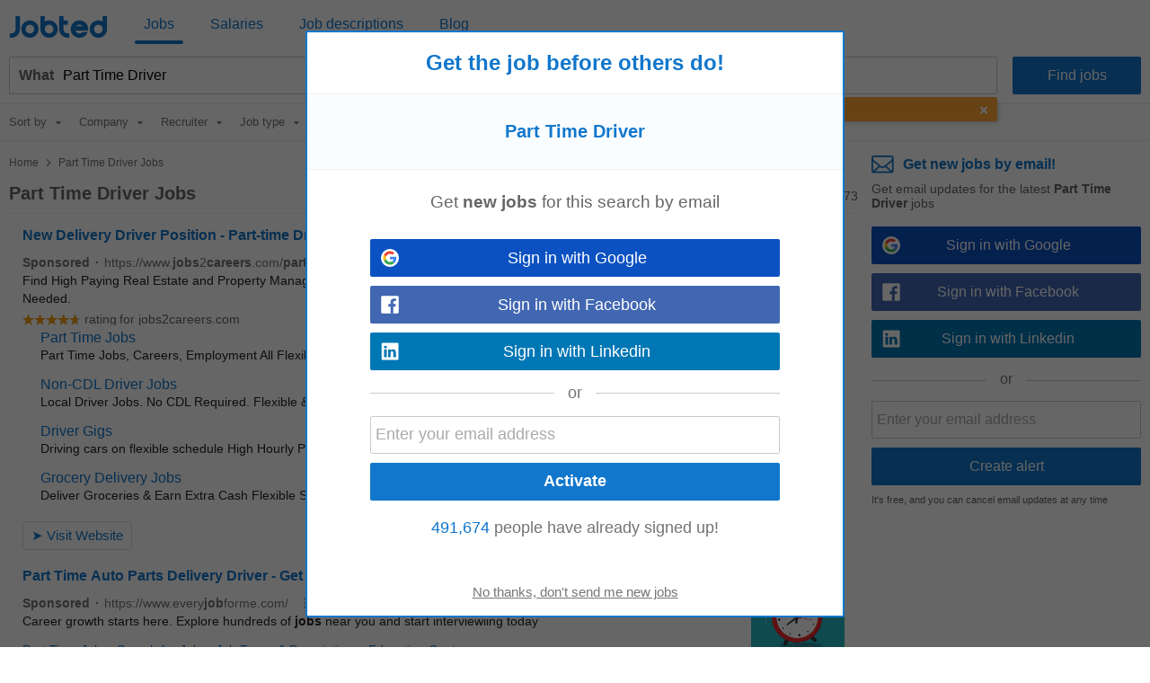

--- FILE ---
content_type: text/html; charset=UTF-8
request_url: https://uk.jobted.com/part-time-driver-jobs
body_size: 27951
content:
<!DOCTYPE html><html lang="en-GB"><head><meta charset="utf-8"><meta name="viewport" content="width=device-width,initial-scale=1"><title>Part Time Driver Jobs in the UK (5,873 Job Vacancies) | Jobted UK</title><meta name="description" content="Part Time Driver jobs, 2 urgent job vacancies! Find your new job at the best companies now hiring in the UK. Apply today!"><meta name="keywords" content="part time driver jobs, part time driver job vacancies, part time driver job openings"><meta name="robots" content="max-snippet:-1,max-image-preview:large,max-video-preview:-1"><link rel="preconnect" href="https://cdn1.jobted.com"><link rel="dns-prefetch" href="https://cdn1.jobted.com"><link rel="preconnect" href="https://cdnjs.cloudflare.com"><link rel="dns-prefetch" href="https://cdnjs.cloudflare.com"><link rel="preconnect" href="https://www.googletagmanager.com"><link rel="dns-prefetch" href="https://www.googletagmanager.com"><link rel="preconnect" href="https://www.google.com"><link rel="dns-prefetch" href="https://www.google.com"><link nonce="pkH50o/Duw66EyNb31FI/g==" rel="preload" href="https://cdnjs.cloudflare.com/ajax/libs/jquery/3.6.4/jquery.min.js" as="script"><link nonce="pkH50o/Duw66EyNb31FI/g==" rel="preload" href="https://www.googletagmanager.com/gtag/js?id=G-YYXD8HLZ0Z" as="script"><link nonce="pkH50o/Duw66EyNb31FI/g==" rel="preload" href="https://www.google.com/adsense/search/ads.js" as="script"><link rel="canonical" href="https://uk.jobted.com/part-time-driver-jobs"><script nonce="pkH50o/Duw66EyNb31FI/g==" async src="https://www.googletagmanager.com/gtag/js?id=G-YYXD8HLZ0Z"></script><script nonce="pkH50o/Duw66EyNb31FI/g==">window.dataLayer=window.dataLayer||[];
window.gtag=function(){dataLayer.push(arguments)};gtag('consent','default',{
'ad_storage':'denied',
'ad_personalization':'denied',
'ad_user_data':'denied',
'analytics_storage':'denied',
'functionality_storage':'denied',
'personalization_storage':'denied',
'security_storage':'denied',
'region':['AT','BE','BG','HR','CY','CZ','DK','EE','FI','FR','DE','GR','HU','IS','IE','IT','LV','LI','LT','LU','MT','NL','NO','PL','PT','RO','SK','SI','ES','SE','CH','GB'],
'wait_for_update': 2000
});
gtag('consent','default',{
'ad_storage':'granted',
'ad_personalization':'granted',
'ad_user_data':'granted',
'analytics_storage':'granted',
'functionality_storage':'granted',
'personalization_storage':'granted',
'security_storage':'granted',
'wait_for_update': 2000
});

gtag('js',new Date());

let pageview='';let gtagconf={anonymize_ip:true,transport_type:'beacon',};if (window.appRunnng||window.appBanner){
    if(!pageview){
        pageview=document.location.href;
    }
    pageview=new URL(pageview);
    let pageparams=new URLSearchParams(pageview.search);
    if(window.appRunning){
        pageparams.append('appRunning','1');
    }else{
        pageparams.append('appBanner','1');
    }
    pageview.search=pageparams;
    pageview=pageview.toString();
    gtagconf.page_location=pageview;
}gtag('config','G-YYXD8HLZ0Z',gtagconf);gtag('config','UA-37782499-2',gtagconf);</script><link type="image/x-icon" href="https://cdn1.jobted.com/img/favicon.4199d7b7.ico" rel="shortcut icon"><link href="https://cdn1.jobted.com/img/apple-touch-icon.png" rel="apple-touch-icon"><link href="https://cdn1.jobted.com/img/apple-touch-icon-76x76.png" rel="apple-touch-icon" sizes="76x76"><link href="https://cdn1.jobted.com/img/apple-touch-icon-120x120.png" rel="apple-touch-icon" sizes="120x120"><link href="https://cdn1.jobted.com/img/apple-touch-icon-152x152.png" rel="apple-touch-icon" sizes="152x152"><link href="https://cdn1.jobted.com/img/apple-touch-icon-256x256.png" rel="apple-touch-icon" sizes="256x256"><link href="https://cdn1.jobted.com/img/apple-touch-icon-512x512.png" rel="apple-touch-icon" sizes="512x512"><meta property="og:image" content="https://cdn1.jobted.com/img/apple-touch-icon-152x152.png"><style>@charset "UTF-8";@font-face{font-family:"JobtedCI";src:url([data-uri])format("woff"),url(../font/JobtedCI.da39a3ee.ttf)format("truetype");font-weight:400;font-style:normal}html{font-size:62.5%;-ms-text-size-adjust:100%;-webkit-text-size-adjust:100%;box-sizing:border-box}*,:after,:before{box-sizing:inherit}body{font-size:1.6em;font-weight:400;font-family:Arial,Helvetica,sans-serif;color:#666}body,html{height:100%;margin:0;padding:0}a{background-color:transparent;-webkit-text-decoration-skip:objects;color:#17c;text-decoration:none}a:active,a:hover{outline:0}img{border-style:none}button,input{line-height:inherit;overflow:visible}button,input,select{margin:0;font-family:inherit;font-size:inherit}button,select{text-transform:none}button,input[type=button],input[type=reset],input[type=submit]{-webkit-appearance:button}button::-moz-focus-inner,input[type=button]::-moz-focus-inner,input[type=reset]::-moz-focus-inner,input[type=submit]::-moz-focus-inner{border-style:none;padding:0}button:-moz-focusring,input[type=button]:-moz-focusring,input[type=reset]:-moz-focusring,input[type=submit]:-moz-focusring{outline:1px dotted ButtonText}form,input[type=checkbox],input[type=radio]{padding:0}.container{position:relative;padding:10px 20px}.container:after,.row:after,.u-clear{content:"";display:table;clear:both}.u-d-clear{display:none}.u-full-width{width:100%}.u-max-full-width{max-width:100%}.u-pull-right{float:right}.u-pull-left{float:left}.u-unsel{-webkit-touch-callout:none;-webkit-user-select:none;-moz-user-select:none;user-select:none}.u-hidden{display:none!important}.u-shadow{box-shadow:0 3px 5px -2px rgba(0,0,0,.3)}.u-dropshadow{box-shadow:3px 3px 5px -2px rgba(0,0,0,.3)}h1,h2,h3{font-size:1.7rem;margin:0}h2,h3{font-size:1.6rem}h3{font-size:1.5rem}.em,em{font-style:normal;font-weight:700}form{margin:0}@media (max-width:1024px){.u-m-clear{content:"";display:table;clear:both}.u-m-hidden{display:none!important}.u-m-shadow{box-shadow:0 3px 5px -2px rgba(0,0,0,.3)}.u-m-dropshadow{box-shadow:3px 3px 5px -2px rgba(0,0,0,.3)}}@media (min-width:1025px){h1{font-size:2rem}h2,h3{font-size:1.6rem}body{position:absolute;width:100%;min-width:100%}a:hover{color:#3197ec;text-decoration:underline}.u-d-clear{content:"";display:table;clear:both}.u-d-hidden{display:none!important}.u-d-shadow{box-shadow:0 3px 5px -2px rgba(0,0,0,.3)}.u-d-dropshadow{box-shadow:3px 3px 5px -2px rgba(0,0,0,.3)}.container{padding:10px}}.icon{display:inline-block;font-family:JobtedCI;font-style:normal;font-variant:normal;font-size:1.5em;text-rendering:auto;-webkit-font-smoothing:antialiased;-moz-osx-font-smoothing:grayscale}.icon-sort:before{content:""}.icon-caret-down:before{content:""}.icon-chevron-left:before{content:""}.icon-chevron-right:before{content:""}.icon-ok:before{content:""}.icon-remove:before{content:""}.icon-plus:before{content:""}.icon-undo:before{content:""}.icon-pencil:before{content:""}.icon-trash:before{content:""}#cookie-wrap{display:none;position:fixed;bottom:0;width:100%;min-height:40px;max-height:5000em;background:#f9fdff;border-top:2px solid #efefef;z-index:1000}#cookie-cont{min-height:30px;padding:5px 20px;margin:0 auto}#cookie-text,select{color:#666;font-size:1.3rem}#cookie-text{text-align:justify;margin-right:20px;line-height:20px}#cookie-text a{color:#666;text-decoration:underline}#cookie-x:before{font-family:JobtedCI;font-size:2.5rem;color:#17c;text-align:center;position:absolute;right:7px;top:0;cursor:pointer;content:""}#ccpa-accept,#ccpa-dont,#cookie-ok{display:inline-block;min-width:3.5rem;height:2rem;line-height:2rem;min-height:auto;cursor:pointer;margin-left:.5em}select{display:inline-block;background:#fff;border:1px solid #efefef;height:30px;min-height:30px;line-height:30px;border-radius:2px;width:100%;padding:0 5px;appearance:none;-webkit-appearance:none;-moz-appearance:none;cursor:pointer}select::-ms-expand{display:none}select:focus{outline:0!important}select#res-title-extra-list{width:auto;margin-left:.5em;color:#ff8f00}@media (min-width:1025px){select{border-width:1px 2px 2px 1px;line-height:25px;height:25px;width:160px}}.tscroll-wrapper{position:relative}.tscroll-scrollable{-webkit-touch-callout:none;-webkit-user-select:none;-moz-user-select:none;user-select:none;cursor:default;overflow-x:hidden;overflow-y:hidden;white-space:nowrap;-ms-overflow-style:none}.tscroll-scrollable.tscroll-locked{cursor:-webkit-grabbing;cursor:default}.tscroll-locked{pointer-events:none}.tscroll-edge{display:none;-webkit-touch-callout:none;-webkit-user-select:none;-moz-user-select:none;user-select:none;cursor:pointer;top:0;bottom:0;width:60px;position:absolute;z-index:10}.tscroll-edge.tscroll-edge-fade{display:block}.tscroll-edge-prev{left:0;background:linear-gradient(to right,#fafafa 25%,rgba(250,250,250,0) 100%)}.tscroll-edge-next{right:0;background:linear-gradient(to left,#fafafa 25%,rgba(250,250,250,0) 100%)}#filter-menu-wrapper{height:40px}#filter-menu,#filter-menu-wrapper,#header-filters-row{max-height:40px;transition:max-height .2s linear}#filter-menu.scrollable-menu-opened{height:250px;max-height:250px;transition:none}.filter-menu-item{font-size:.8em;display:table-cell;height:40px;vertical-align:middle;padding:5px 10px;color:#767676;position:relative;-webkit-tap-highlight-color:transparent}.filter-menu-item:last-child{padding-right:60px}.filter-menu-item li,.filter-menu-item>span{cursor:pointer}.filter-menu-active>span,li.filter-menu-dropdown-item[data-sel="1"]{color:#17c}.filter-menu-clear-all>span{color:#ff8f00}.icon-menu-arrow:before{content:"";padding-left:.5em}.icon-menu-clear:before{content:"";padding-right:.3em}.icon-menu-check:before{content:"";position:absolute;top:5px;left:13px}ul.filter-menu-dropdown{display:none;position:absolute;top:32px;left:5px;margin:0;padding:8px 0;background:#fff;border:1px solid #ebebeb;border-radius:2px;z-index:100;list-style:none;max-height:170px;overflow-y:auto}li.filter-menu-dropdown-item{padding:10px 20px 10px 30px;position:relative}@media (max-width:1024px){#header-filters-wrapper{padding:0 10px 10px}#header-filters-row.filter-m-collapsed,.filter-m-collapsed #filter-menu,.filter-m-collapsed #filter-menu-wrapper{max-height:0;overflow:hidden}#filter-menu-wrapper{background:#fafafa;border:1px solid #efefef;border-radius:2px;margin-top:5px}.tscroll-edge-next:after,.tscroll-edge-prev:after{font-family:JobtedCI;color:#767676;font-size:3rem;position:absolute;top:0;opacity:.3}.tscroll-edge-next:after{content:"";right:4px}.tscroll-edge-prev:after{content:"";left:4px}}@media (min-width:1025px){#header-filters-wrapper{padding:0 10px;border-bottom:1px solid #efefef}#header-filters-row.filter-collapsed,.filter-collapsed #filter-menu,.filter-collapsed #filter-menu-wrapper{max-height:8px;overflow:hidden}.filter-menu-item{border-bottom:3px solid transparent}.filter-menu-item:first-child{padding-left:0}}#mail-query-addthis{position:fixed;width:50%;height:40px;z-index:100;bottom:10px;margin:0 auto;left:0;right:0;background:#ff8f00;padding:10px;text-align:center;border-radius:20px;color:#fff;font-size:1.4rem;line-height:20px}.user-confirm-text{margin:10px 0;font-size:initial;color:#767676}.user-title{padding-bottom:5px;color:#767676}ul.user-confirm-text{margin-left:20px;padding:0}.user-add-block{padding:10px 0;text-align:center;border:1px solid #efefef;border-width:1px 0}.user-save-block{text-align:center;padding:15px 0}.user-add-block,.user-save-block{margin:0 40px 0 10px}.unsub-container .user-save-block{text-align:left;margin:0}.user-query-add{color:#17c;font-weight:700;cursor:pointer}.user-query-add:before{font-family:JobtedCI;content:"";font-size:1.2em;padding-right:.3em}.user-input-grid .search-input-label,.user-m-input-grid{display:none}.user-input-grid+.user-input-grid .user-input-grid-row:first-child{padding-top:2px}.user-input-grid-row{font-size:1.5rem;padding:6px 15px;background:#f9fdff}.user-input .user-input-grid-row{background:0 0}.user-input-grid-row+.user-input-grid-row{padding-top:0}@media (max-width:1024px){.m-user-query-action-block{display:table-cell;vertical-align:middle;padding-right:15px}.m-user-query-action:after{color:#17c;font-family:JobtedCI;font-size:2.5rem}.m-user-query-action.user-query-delete:after,.m-user-query-action.user-query-remove:after{content:""}.m-user-query-action.user-query-restore{display:none}.m-user-query-action.user-query-restore:after{content:""}.user-save-block{display:flex}.user-add-block{margin-top:15px}.user-save-block .search-input-button{margin-bottom:15px}.user-input{display:table-row}.user-input .user-input-grid{display:table-cell;width:100%}.user-input+.user-input .user-input-grid-row:first-child{padding-top:10px}}@media (min-width:1025px){.user-query-action{cursor:pointer;padding-right:15px;line-height:4rem;color:#17c}.user-query-action:hover{color:#ff8f00}#mail-query-addthis,.user-query-action.user-query-restore{display:none}.user-save-block .search-input-button{width:40%}.user-save-block .search-input-button+.search-input-button{margin-left:15px}.user-m-input-grid{display:block}.user-input-grid{display:flex}.user-input-grid .search-input-label{display:block;padding:0}.user-input-grid-row{font-size:1.6rem;flex:1;padding:0 15px 15px}.user-input-grid-row+.user-input-grid-row{padding-left:0}}.menu-modal{display:none}.menu-wrapper{background:#fff}.menu-container{padding:0}.menu-item{padding:20px;font-size:1.8rem;color:#17c}.menu-spacer{flex:1;height:45px}.menu-item-link .menu-label,.menu-wrapper .logo-wf span{color:#17c}.menu-item-link .menu-label:after{position:absolute;left:50%;content:"";height:4px;width:0;bottom:0;background:#17c;border-radius:2px;transition:all .2s ease-in-out}.menu-wrapper .logo-header .logo-wf{font-size:3rem;line-height:normal}.menu-lang-block .menu-label{text-align:center;display:inline-block;width:21px}.menu-lang-block .menu-item:after{content:"|";position:relative;right:-15px}.menu-lang-block .menu-item:last-child:after{content:none}.menu-lang-block .menu-item{margin-right:0}@media (max-width:1024px){.menu-modal,.menu-wrapper{position:fixed;top:0;left:0;max-width:0}.menu-modal{z-index:100;height:100%;width:100%;background:#000;opacity:.6;display:block;transition:max-width 0s ease-in .05s}.menu-modal.menu-visible,.menu-wrapper.menu-visible{max-width:1024px}.menu-wrapper{bottom:0;right:85px;z-index:101;overflow-x:hidden;transition:max-width .1s ease-in;box-shadow:2px 3px 5px -2px rgba(0,0,0,.3)}.menu-block+.menu-block{margin-top:10px}.menu-item-link .menu-label{position:relative}.menu-item-current .menu-label:after{width:auto;left:-5px;right:-5px;bottom:-10px}.menu-wrapper .cmd-box-icon{color:#17c}.menu-container .logo-header{height:44px;padding-top:14px}.menu-page .logo-header{text-align:center}.menu-lang-block .menu-item{padding:15px}}@media (min-width:1025px){.menu-page .container.header-container{padding:12px 10px}.menu-page .fwrapper .main,.menu-page .main{padding-top:116px}.menu-container{display:flex;height:53px;padding:4px 10px}.menu-container .logo-header{min-width:150px;flex:0;padding-left:10px;padding-top:3px}.menu-container .logo-header.logo-header-jd{min-width:170px}.menu-block{display:flex;flex:1}.menu-item{display:inline-block;font-size:1.6rem;padding:0 10px;margin-right:20px;height:45px;line-height:45px}.menu-item:last-child{margin-right:0}.menu-item-link{position:relative}.menu-item-current .menu-label:after,.menu-item-link .menu-label:hover:after{width:100%;left:0}.menu-item-link a:hover{text-decoration:none}.menu-wrapper .logo-header .logo-wf{position:relative;top:6px;font-size:3.5rem}.menu-lang-block .menu-item:after{right:-10px}.menu-lang-block .menu-item-current .menu-label:after,.menu-lang-block .menu-item-link .menu-label:hover:after{width:25px;left:8px}}.container.browse-container{padding:20px}.browse-container h1{font-size:1.6rem;padding-bottom:25px}.browse-container .pager{border:0;padding:0;text-align:left}.browse-container .pager-page{font-size:.9em}.browse-sub-item a,.container.breadcrumb-container a{color:#727375}.container.breadcrumb-container{color:#727375;font-size:1.2rem;padding-top:15px}.container.breadcrumb-container+.container,h1+.browse-items{padding-top:0}.container.breadcrumb-browse-container{padding:0;font-size:1.4rem}.breadcrumb-sep{content:">";font-family:JobtedCI;font-size:1.2em}.browse-items{padding:20px 0;-moz-column-count:2;column-count:2}.browse-item{font-size:1.4rem;page-break-inside:avoid;-moz-column-break-inside:avoid;break-inside:avoid;-webkit-hyphens:auto;hyphens:auto;padding:10px 0}.browse-sub-item{display:block;font-size:.9em;padding-top:5px;min-height:2.6em}@media (min-width:980px){.container.browse-container.browse-macro-container{width:auto;margin-left:20px;margin-right:20px;padding-left:0;padding-right:0}}@media (min-width:1005px){.container.browse-container.browse-macro-container{max-width:965px}}@media (min-width:1025px){.container.browse-container{padding:25px 20px}.container.breadcrumb-container{padding-bottom:15px}.browse-container h1{font-size:1.8rem}.browse-container .pager-page{font-weight:700}.browse-items{-moz-column-count:auto;column-count:auto;-moz-column-width:290px;column-width:290px}.browse-item{font-size:1.3rem}.browse-sub-item{min-height:2rem}}@media (min-width:1325px){.container.browse-container{padding-left:0;padding-right:0}.container.browse-container.browse-macro-container{margin:0 auto;padding-left:20px;padding-right:340px;max-width:1325px}}h1.category-title{font-size:2.4rem;color:#17c;padding:30px 0 20px}h2.section-title{font-size:2rem;padding:30px 0 20px;font-family:Georgia,Cambria,"Times New Roman",serif}.section-data .browse-item,.section-data ol,.section-data p,.section-data ul{font-size:1.6rem;line-height:1.8;font-family:Georgia,Cambria,"Times New Roman",serif}.section-data .browse-item{font-size:1.4rem;line-height:normal}.section-data .mail-alert{font-size:1.6rem}.section-data em{font-style:italic;font-weight:unset}.section-data,.section-title{color:#444}.section-data .section-sub-title{margin-bottom:-1em}.section-data .section-sub-data{margin-top:0;margin-bottom:0}.section-data .section-sub-data+.section-sub-data{margin-bottom:1em}.section-data .section-spacer{min-height:1px}.section-special{border-left:5px solid #17c;padding-left:20px}.browse-items.section-data{padding-top:0;padding-bottom:1em}.container.ecp-container{max-width:unset;padding:0}.ecp-title{color:#fff;background:#17c;padding:20px 0 0}.ecp-title h1{font-size:4rem}.ecp-items h2{font-size:2.5rem;padding:10px 0}.ecp-title-wave{height:40px;overflow:hidden;margin-top:-1px}.ecp-title-wave path{stroke:none;fill:#17c}.ecp-items{padding:0 0 60px}.ecp-item{padding:30px 0;border-bottom:1px solid #efefef}.ecp-item.ecp-filler{border-bottom:0;padding:0}.ecp-main-title{font-size:2.2rem;font-weight:900}.ecp-main-text{padding-top:15px;line-height:1.5}.ecp-main-list{padding-top:20px;-moz-column-count:2;column-count:2}.ecp-sub-title{font-size:1.6rem}.ecp-note{color:#767676;font-size:.9em;text-align:center;padding-top:40px}@media (min-width:640px){h1.category-title{font-size:3.4rem}h2.section-title{font-size:2.2rem}.section-data .browse-item{font-size:1.6rem}.ecp-main-title{font-size:2.4rem}.ecp-sub-title,.section-data ol,.section-data p,.section-data ul{font-size:1.8rem}.ecp-item-group{display:flex}.ecp-item{flex:1}.ecp-item+.ecp-item{padding-left:30px}.ecp-item.ecp-filler{border-bottom:1px solid #efefef}}@media (min-width:1025px){.ecp-container .container{max-width:1280px;padding-left:0;padding-right:0;margin-left:20px;margin-right:20px}.ecp-title h1{font-size:6rem}.ecp-items h2{font-size:4rem}.ecp-title-wave{height:80px}}@media (min-width:1320px){.ecp-container .container{margin-left:auto;margin-right:auto}}.social-login{padding-top:8px;position:relative;text-align:center}.social-login .search-input+.search-input{margin-left:0}.social-login-sep{width:100%;height:1px;background:#cbcbcb;position:absolute;bottom:12px}.social-login-sep-label{position:relative;display:inline-block;background:#fff;color:#767676;text-align:center;padding:15px 15px 5px}.box-alert-button-logo{float:left;padding:10px 10px 0 6px}.box-alert-button-label{display:inline-block;line-height:40px;margin-left:-32px}.search-input-button.social-login-g-button{background:#0b51c1}.search-input-button.social-login-g-button:hover{background:#0d5dde}.search-input-button.social-login-fb-button{background:#4267b2}.search-input-button.social-login-fb-button:hover{background:#5075be}.search-input-button.social-login-in-button{background:#0077b5}.search-input-button.social-login-in-button:hover{background:#008dd6}.search-input-button.social-login-apple-button{background:#000}.search-input-button.social-login-apple-button:hover{background:#404040}.ui-loader{display:none;min-height:30px;position:absolute;left:0;right:0;background:url(../img/loader-sq-17c.png)no-repeat center;background-color:#fff}#serp-alert-load.ui-loader{background-color:#f9fdff;background-position:left}.search-input-text.ui-missing,.ui-missing{background:#fff6eb;border-color:#ff8f00}.search-input-button.ui-error,.search-input-button.ui-error:hover,.search-input-text.ui-error,.ui-error{background:#fee;border-color:red;color:red;cursor:default}.search-input-text.ui-deleted,.ui-deleted{background:#fafafa;color:#767676;text-decoration:line-through}.ui-iblock{display:inline-block}.jdf,.logo-wf{font-family:JobtedCI,Arial,Helvetica,sans-serif;text-rendering:auto;-webkit-font-smoothing:antialiased;-moz-osx-font-smoothing:grayscale}.logo-wf .b,.logo-wf .l{color:#17c}.footer-item a,.logo-wf .r{color:#727375}.logo-wf.logo-wf-jd{font-family:Jobbydoo;text-transform:lowercase}#page-home h1{font-size:2.3rem}#page-home h2{font-size:1.4rem;margin-bottom:5px;line-height:40px}.container.top-container{padding:30px 20px 20px}.container.footer-container,.container.list-box-container{padding:20px}.container.unsub-container{padding-top:20px}.header,input#whatwhere[disabled]{background:#fff}.header-container .search-box-row{padding:5px 5px 0;margin:5px;border:1px solid #efefef;border-radius:2px;background:#fafafa;display:inline-block}.header-logo-container{background:#fff;padding-bottom:0}.header-search-row{transition:all .2s linear}.logo-main{text-align:center;padding-bottom:20px}.logo-footer{padding-bottom:5px}.logo-main .logo-wf{font-size:7.05rem;line-height:7.05rem}.logo-footer .logo-wf,.logo-header .logo-wf{font-size:3rem;line-height:3rem}.logo-header a:hover{text-decoration:none}.logo-header a>span:hover{opacity:.8}.claim{display:none}.search-input-label{line-height:40px;text-align:left;font-weight:700;color:#17c}.search-input{height:42px;min-height:42px;border-radius:2px;outline:0!important}.search-input:focus{outline:0!important}span.search-input{padding-top:11px}.search-input-text-wrapper{width:100%}.search-input-text{border:1px solid #cbcbcb;padding:5px}.search-input-box .search-input-text{padding-right:35px}.search-input-text:focus{border-color:#17c;box-shadow:0 0 2px 1px #17c}.search-input-button{color:#fff;background:#17c;border:0;cursor:pointer}.search-input-button.search-input-light-button{background:#d0d0d0}.list-box{background:#fff;text-align:left;font-size:1.4rem;color:#727375;border-top:1px solid #efefef}.list-box-item{text-align:left;-moz-column-break-inside:avoid;break-inside:avoid;-webkit-hyphens:auto;hyphens:auto;padding:10px 0}ul.list-box-columns,ul.suggests-columns{margin:0;padding:0}.footer-item.copyright,li.list-box-item,li.suggests-bottom-item{display:block}.footer-wrapper{display:table-row;height:1px}.footer{background:#fafafa;border-top:1px solid #efefef}.footer-item{display:inline-block;color:#727375;font-size:1.4rem;line-height:40px}.footer-item a:hover{color:#929395}.footer-item-mid:after{content:"•";margin:0 .5em;font-size:1.4rem;line-height:40px}.wrapper{display:table;table-layout:fixed;width:100%;height:100%}.main-filt,.main-right{display:none}.side-box:first-child{padding-top:0}.side-box{padding:5px 25px 0;font-size:1.4rem;line-height:30px}.side-box-title h2{line-height:inherit;font-size:inherit;font-weight:inherit}.contenttext h1,.contenttext h2,.side-box-job{color:#17c}.side-box-collapsable{cursor:pointer}.side-box-showmore{color:#ff8f00;cursor:pointer}.side-box-more{display:none}.side-box-sep{width:100%;margin-top:25px;margin-bottom:10px;height:1px;border-bottom:1px solid #efefef}.side-box-fbuttons .search-input{margin-top:30px;font-weight:700}.side-box-filt-clear{background:#ff8f00}.contenttext,.contenttext *{line-height:2rem;font-size:1.4rem}.contenttext .tscroll{max-height:300px;overflow:auto}.contenttext table{width:100%;border-collapse:collapse}.contenttext td{padding:10px;border:1px solid #efefef;text-align:left;word-wrap:break-word}.contenttext hr{border:0;border-top:1px solid #efefef}.contenttext li{text-align:left}.contenttext_gd h1{margin-top:2em;font-size:1.2em}.contenttext_gd h2{margin-top:2em;font-size:1.1em}.contenttext_gd img{vertical-align:text-top}.httpcode-container{color:#727375;margin:20px 0}.httpcode-code,.httpcode-type{font-size:6rem}.httpcode-type{color:#17c}.httpcode-msg{margin-left:.3em;font-size:3.7rem}.httpcode-label{margin-top:.3em;font-size:1.6rem}.res-header{font-size:1.2rem;padding-bottom:10px;border-bottom:1px solid #efefef}.res-title-suggest{padding-top:5px}.res-title-info{display:inline-block;background:#17c;padding:7px;margin:5px 0 0 7px;color:#fafafa;cursor:pointer;font-size:1.4rem;line-height:1.4rem;border-radius:2px}.res-title-info:first-child{margin-left:0}.res-info-message-group{padding-top:15px}.res-info-message-group+.res-info-message-group{padding-top:0}.res-info-message{font-size:1.4rem;padding:15px;margin-bottom:10px;color:#17c;background:#f9fdff;border:1px solid #f3f7f9;border-width:1px 0}.res-info-message a,.res-info-message span{color:#ff8f00}.res-info-message.res-info-message-error{background:#ff8f00;color:#fff;border-width:0}.res-job{padding:20px}.res-related{padding:0 10px}.stripe-job{border:1px solid #f4f4f4;border-width:1px 0;color:#727375;font-weight:700;font-size:1.4rem;padding:10px 20px;margin:10px 0}.search-input-button.stripe-job{text-align:left;margin:20px 0 0}.search-input-button.stripe-job:hover,.stripe-job{background:#fafafa}.job-back-button>span:before{content:"<";font-family:JobtedCI;font-size:1.2em;margin:0 .1em}.csa-label{font-size:.9em;color:#767676;padding:5px;margin:10px 15px 0}.res-item.res-csa-item-loading{height:0!important;max-height:0!important;border:0!important;padding:0!important;margin:0!important;overflow:hidden!important}.res-item.res-csa-item.res-csa-item-intext{border:0;margin:15px -10px 0}.res-item.res-csa-item.res-csa-item-related{border:1px solid #efefef;margin:0 0-1px}.res-item.res-csa-item{padding-top:0;padding-bottom:0}.res-item{position:relative;border-top:1px solid #efefef;padding:20px;font-size:1.4rem}.res-item-arrow-wrapper{position:absolute;top:0;right:0;height:100%;width:40px;cursor:pointer}.res-item-arrow{position:absolute;top:0;bottom:0;right:7px;margin:auto;height:24px}.res-item-arrow:after{content:">";font-family:JobtedCI;font-size:2.5rem;color:#17c}.res-job .res-data-title{color:#17c}.res-item-data{padding-top:6px;font-size:1.3rem}.res-item-data-more{position:relative;text-align:center}.res-item-data-more-sep{width:100%;height:1px;margin:5px auto 10px;border-bottom:1px solid #efefef}.res-item-data-more-label{position:absolute;top:-11px;left:calc(50% - 50px);width:100px;padding:3px;background-color:#fff;color:#17c;font-size:.9em;font-weight:600}.res-item-top{font-size:1.5rem}.res-job .res-item-desc{padding:20px 0}.res-job .res-data-desc{font-size:1.4rem;text-align:justify}.res-item-desc{position:relative;color:#444;line-height:1.5em}.res-data-desc-f{display:block;position:absolute;width:100%;height:100%;bottom:0;background:linear-gradient(180deg,rgba(255,255,255,0) 40%,#fff 100%)}.res-data{display:inline-block;line-height:1.5em}.res-data-sep{margin:0 .3em}.res-data a{color:#666}.res-link-job::after{content:"";position:absolute;top:0;right:0;bottom:0;left:0;cursor:pointer;z-index:1}.mail-query-action.mail-query-action-disabled,.res-item-site{display:none}.res-item-bottom{color:#767676}.res-item-extra{position:relative;z-index:1;color:#17c}.res-list-extra{margin-left:10px;margin-bottom:10px;border-left:5px solid #17c;display:none}.res-link-group a{font-size:1.4rem;text-align:center;background:#fafafa;padding:10px;display:block}.res-user-new{top:-2px;left:8px;display:inline-block;font-weight:100;font-size:8px;line-height:10px;padding:2px 3px 1px;background:#ff8f00;color:#fff;border-radius:2px}.mail-form,.res-user-new{position:relative}.mail-title{color:#17c;font-weight:700}.serp-mail-title{color:#17c;padding-bottom:10px}.mail-desc{font-size:1.4rem}.serp-alert{background:#f9fdff;padding:20px;border:1px solid #efefef;border-width:1px 0 0}.alert-canc{font-size:1.1rem;padding-top:10px;color:#666}.mail-title-img{display:flex;align-items:center;margin-bottom:10px;color:#17c}.mail-input{margin-top:10px}.mail-query{color:#17c;display:flex;padding:5px 0}.mail-query-link{flex:1}.mail-query-action{position:relative}.mail-query-confirm{display:none;color:#ff8f00;padding:5px 0 10px 5px}.mail-query-current{color:#ff8f00}.mail-query-current-block{padding-bottom:5px}.mail-query-add{margin-right:18px}.mail-userinfo{margin-top:20px;padding-top:15px;border-top:1px solid #17c;display:flex;font-size:1.4rem}.mail-userinfo a{color:#17c}.mail-usermail{flex:1}.search-tip{position:relative;height:auto;top:0;background:#ff8f00;border-radius:2px;color:#fff;padding:10px 35px 10px 10px;font-size:1.5rem;opacity:.8}.search-tip.where-tip{position:absolute;top:94px;right:0;width:100%}.search-tip.box-tip{top:4px}.search-tip.query-tip{cursor:pointer;display:flex;padding-right:20px;margin:0}.search-tip.all-tip{top:4px;width:100%;padding:10px;font-size:1.7rem;text-align:center}.search-tip.all-tip:before,.search-tip:after{content:"";position:absolute;bottom:100%;width:0;height:0;border-left:8px solid transparent;border-right:8px solid transparent;border-bottom:10px solid #ff8f00}.search-tip:after{right:calc(50% - 8px)}.search-tip.all-tip:before{display:none}.search-tip .close-tip{position:absolute;right:9px;top:0;width:10px;height:10px;color:#fff;cursor:pointer}.pager{text-align:center;padding:20px}.pager-wrapper{margin:auto}.pager-page.pager-curpage{color:#fff;background:#17c;cursor:default}.pager-page{display:inline-block;width:40px;height:40px;line-height:40px;color:#17c;background:#fff;border-radius:2px;margin-right:5px;text-align:center;cursor:pointer}.pager-page:last-child{margin-right:0}.pager-after{display:none}.pager-page.pager-more{width:100%;color:#fff;background:#17c}.pager-more .pager-more-next{position:relative;line-height:1em;font-size:1.5em;top:2px;left:15px}.pager-page.pager-more:hover{background:#3197ec}input#whatwhere{padding:5px 42px 5px 5px}#whatwhere{white-space:nowrap;overflow:hidden}#header-active-searchbox-row{position:relative}#header-active-searchbox-row:before{font-family:JobtedCI;font-size:3rem;content:"";position:absolute;top:0;right:0;left:unset;width:42px;height:42px;text-align:center;line-height:35px;background:#17c;color:#fff;z-index:10;border-top-right-radius:2px;border-bottom-right-radius:2px}#header-searchbox-row+#header-spacer-row{height:10px}#header-spacer-row{height:52px}.search-input-box{position:relative;display:flex}.search-input-clear{position:absolute;right:5px;bottom:7px}.search-input-clear:after{color:#17c;content:"";cursor:pointer;display:inline-block;width:30px;height:30px;line-height:30px;text-align:center;font-family:JobtedCI;font-size:2.5rem}.search-button-box{display:flex}.search-input+.search-input{margin-left:7px}.suggests-columns{-moz-columns:2;columns:2}.suggests-bottom{padding:20px;border-width:1px 0 0;border-style:solid;border-color:#efefef}.suggests-bottom-title,.suggests-bottom-title h2{color:#666;font-size:1.4rem;margin-bottom:10px}.suggests-bottom-item *{color:#17c;font-size:1.3rem}.suggests-bottom-item{color:#17c;display:block;width:auto;min-width:auto;height:50px;-webkit-hyphens:auto;hyphens:auto;page-break-inside:avoid;-moz-column-break-inside:avoid;break-inside:avoid;padding:20px 0 0}.suggests-bottom-com{background:#fffbfb}.suggests-bottom-hier{background:#fffcf6}.suggests-bottom-sub,.suggests-bottom-top{background:#fffff6}.suggests-bottom-geo{background:#fafffa}.suggests-bottom-geo+.suggests-bottom-geo{margin-top:-15px;border-top:none}.suggests-bottom-query{background:#fcfcff}.search-banners{display:none}.search-mobile-banner{margin-top:25px;margin-bottom:25px}.category-mobile-banner{margin-top:25px}.salary-mobile-banner{margin-top:25px;margin-bottom:-25px}@media (max-width:359px){.logo-main .logo-wf{font-size:5rem;line-height:5rem}.httpcode-code,.httpcode-type{font-size:5rem}.httpcode-msg{font-size:2.7rem}}@media (min-width:400px){.logo-main .logo-wf{font-size:8.05rem;line-height:8.05rem}.search-input-button:hover{background:#3197ec}.search-input-button.search-input-light-button:hover{background:#e0e0e0}}@media (max-width:1024px){.container.header-search-container{padding:10px}.header-search-box-container{padding-top:10px}.header-inner-item{padding:7px}.search-box-item+.search-box-item{padding-top:7px}.search-box-item.search-button-box{padding:47px 0 27px}.logo-header{text-align:center}.header-logo-container{padding-top:14px}.header.m-sticky-header{position:fixed;width:100%;top:0;left:0;z-index:102;background:#fff}.header.m-dynamic-header{max-height:0;overflow:hidden;transition:all .4s linear}.header.m-sticky-show-header{max-height:400px}.search_overlay{position:fixed;top:361px;right:0;bottom:0;left:0;background:#000;opacity:.6;z-index:101}.m-modal{overflow:hidden}.m-modal .all-tip{display:none}.main.main-spaced{margin-top:116px}.cmd-box{position:absolute;top:12px;right:3px}.cmd-box.cmd-box-l{left:3px;right:unset}.cmd-box-icon{display:inline-block;height:40px;width:40px;line-height:24px;text-align:center;font-size:4.5rem;color:#727375;cursor:pointer}#cmd-mail:before{content:""}#cmd-filt:before{content:""}#cmd-menu:before{content:""}#cmd-menu-close:before{content:""}#cmd-edit:before{content:""}.cmd-box-icon,[data-cmd-label]{position:relative}[data-cmd-label]::after{content:attr(data-cmd-label);position:absolute;top:22px;right:0;left:0;font-size:13px;font-weight:900;font-family:Arial,Helvetica,sans-serif;font-variant-caps:all-small-caps;-webkit-font-smoothing:antialiased}#page-error .search-box-row{background:#fff;border:0}#page-error .header-container{height:40px}#page-error .header{position:relative;border-bottom:none}#page-error .main{min-height:500px;padding:0}.search-container{padding:0}.res-header{padding:10px 12px;border:0}.res-counter,.side-box-collapse,.side-box-collapsing,.side-box-filt{display:none}.search-tip .close-tip{right:15px;top:2px;font-size:2rem}.res-header h1{display:inline}.m-res-counter{line-height:1.7rem;white-space:nowrap}.m-res-counter:before{content:"";margin:0 .5em}.res-data-desc{display:block;line-height:1.4em}.res-item.res-csa-item{padding-left:15px;padding-right:15px}.res-item.res-csa-item.res-csa-item-intext,.res-item.res-csa-item.res-csa-item-related{padding-left:5px;padding-right:5px}.res-item.res-item-related{padding-left:10px;padding-right:10px}.mail-query-link{line-height:3.5rem}.mail-query-action{padding-left:20px;font-size:2.5rem}.query-tip .mail-query-action{position:absolute;top:-46px;right:19px;color:#17c}.search-tip.query-tip{top:5px}.search-tip.query-tip:after{right:20px}.pager{border-top:1px solid #efefef}.pager-page.pager-d-page{display:none}.contenttext_gd h1:first-of-type{margin-top:.5em}.contenttext .tscroll{max-height:250px}.contenttext td{display:block;border-top:none;word-break:break-word}.contenttext td:first-child{font-weight:900}.contenttext tr{border-top:3px solid #efefef}.list-box-columns{-moz-column-count:2;column-count:2}}@media (min-width:1025px){.fwrapper .main,.main{padding-top:63px}.logo-main{text-align:left}.sticky-header{width:100%;position:fixed;z-index:1000;transition:box-shadow .2s linear}#page-home .container{margin:0 auto}.header-logo-container{background:#fff;padding-bottom:5px;padding-top:5px;border-bottom:1px solid #efefef}.header-search-container{background:#fff;padding-bottom:0;border-bottom:1px solid #ebebeb}.header-row{padding-left:100px}.header-inner-container{background:#fff;border-bottom:1px solid #efefef;padding:0 10px}.header-inner-container .header-row{max-width:901px;min-width:901px}.header-item{padding:15px 10px 0}.search-box{display:flex}.search-box-item{float:left}.search-box-item+.search-box-item{padding-left:10px}[data-title]:hover:after{position:absolute;content:attr(data-title);white-space:nowrap;border-radius:2px;z-index:100}.container.top-container{padding:20px 20px 60px;max-width:1280px}.container.list-box-container{max-width:1280px}.search-container{padding-top:20px;padding-bottom:20px}.header-container .search-box-row,.search-box-row{position:relative;white-space:nowrap;border:0;padding:0;margin:0}.search-input-box{flex:1}.logo-wf .b{display:none}.logo-main{padding-top:40px;padding-bottom:30px}.logo-main .logo-wf{font-size:9.1rem;line-height:9.1rem}.logo-header.logo-left{float:left;padding:3px 20px 0 0}.logo-header .logo-wf{font-size:4rem;line-height:4rem}.logo-footer{display:none}.base-column{margin-left:10px}.base-column:first-child{margin-left:0}.search-button-box{width:160px}.claim{display:block;color:#727375;margin:10px 0}.search-input-label{color:#666;display:inline-block;margin:0 5px 0 10px;white-space:nowrap}.search-input-text-wrapper{border:1px solid #cbcbcb;border-radius:2px;display:flex}.search-input-text-wrapper .search-input-text{border:0;height:40px;min-height:40px}.search-input-text-wrapper .search-input-text:focus{box-shadow:none}.search-input-text-wrapper.search-input-text-focus{border-color:#17c;box-shadow:0 0 2px 1px #17c}.list-box-wrapper{padding-bottom:10px}.list-box{font-size:1.3rem;line-height:26px}.list-box-columns{-moz-column-width:280px;column-width:280px}.list-box-item{text-align:left;-moz-column-break-inside:avoid;break-inside:avoid;padding:0}.footer-item.copyright{display:inline-block}.footer-item-last:after,.footer-item-mid:after{content:"|";margin:0 .5em;font-size:1.4rem;line-height:40px}.inner-container{padding-left:0;max-width:1280px;margin:0 auto}.flex-container{display:flex}.container.content-container{padding-left:20px;padding-right:20px}.footer-container,.menu-container{margin:0 auto;max-width:1300px}.menu-container{padding-left:0;padding-right:15px}.container.footer-container{padding:9px 10px 8px}.main-column{margin-left:15px}.main-filt{display:block;width:170px}.main-res-wrapper{display:flex}.main-res{flex-basis:calc(100% - 315px)}#page-job .main-res{max-width:calc(100% - 315px)}.main-right{display:block;width:300px;margin-top:-30px}#page-job .main-right,#page-user .main-right{margin-top:0}.main-right.main-user{margin:0 0 0 15px;flex:none}.side-box-sep{display:none}.side-box{padding:20px 0 0;font-size:1.3rem;line-height:23px}.side-box-title{line-height:1.2em;padding-bottom:5px}.side-box-job{overflow-x:hidden;white-space:nowrap;text-overflow:ellipsis;padding-left:5px}.side-box-fitem[data-title]:hover:after{background:#f9fdff;color:#17c;left:0;padding:0 5px}.side-box-wrap.side-box-hl .side-box-fitem[data-title]:hover:after{background:#f9fdff}.side-box-fbuttons,.side-box-fsel{display:none}.side-box-filt-clear{cursor:pointer;color:#fff;padding-left:5px;border-radius:2px}.side-box-wrap{position:relative;padding-right:22px;cursor:pointer}.side-box-wrap.side-box-hl{background:#f9fdff;color:#17c;border-radius:2px}.side-box-filt-cancel{position:absolute;right:5px;top:0}.side-box-collapsed{display:none}.contenttext{text-align:justify}.search-tip{top:10px;padding:5px 25px 5px 10px}.search-tip.all-tip:before{display:block;right:90%}.search-tip.where-tip{top:45px;width:calc(100% - 10px)}.search-tip.all-tip{top:-6px;width:calc(100% - 160px)}.search-tip.all-tip:after{right:40%}.httpcode-code,.httpcode-type{font-size:12rem}.httpcode-msg{font-size:7.5rem}.httpcode-label{font-size:2.5rem}.res-header{display:flex;font-size:1.4rem}.res-title{flex:1}.res-title-suggest{padding-top:7px}.res-title-info{display:none}.res-info-message{border-width:1px 0}.m-res-counter{display:none}.res-counter{padding:6px 0 0 10px;white-space:nowrap}.res-item{border:0;display:flex;padding:15px}.res-item.res-more-item{margin-top:15px;margin-bottom:15px;border:1px solid #efefef;border-radius:10px}.csa-label{margin:10px 10px 0}.res-item.res-csa-item.res-csa-item-intext{margin:15px 0 0;padding-left:0;padding-right:0}.res-item.res-csa-item.res-csa-item-related{border-width:0;margin:0 0 5px}.res-link-job-arrow{display:none}.res-item-site{display:block;width:140px;min-width:140px;padding:0 10px 0 20px;overflow:hidden;text-overflow:ellipsis;color:#767676}.res-item-info{flex:1;word-wrap:break-word}.res-item-data{padding-top:3px}.res-item-extra{font-size:1.1rem;padding-top:5px;text-decoration:underline;cursor:pointer}.res-job .res-data-desc{font-size:1.5rem}.res-list-extra{margin-left:25px}.res-data-site{white-space:nowrap;line-height:2rem}.res-link-js{cursor:pointer}.res-link-js:hover{text-decoration:underline}.stripe-job{border-width:0 1px 1px 0;padding:15px 20px;margin:15px 0 10px}.search-input-button.stripe-job{margin:0 0 10px}#res-apply-button{width:auto;padding:0 25px}.mail-title-img{display:flex;align-items:center;margin-bottom:10px;color:#ff8f00}.mail-img{position:relative;width:35px}.mail-img:after{position:absolute;top:-25px;font-family:JobtedCI;content:"";font-size:48px;line-height:40px;color:#17c}.mail-input{margin-top:10px}.mail-query{color:#17c;display:flex;padding:5px 0}.mail-query-link{flex:1}.mail-query-action{padding-left:5px;cursor:pointer}.mail-query-action:hover{color:#ff8f00}.mail-query-action[data-title]:after{opacity:0;content:""}.mail-query-action[data-title]:hover:after{opacity:1;content:attr(data-title);transition:opacity .1s linear .5s;background:#fff;color:#767676;border:1px solid #efefef;box-shadow:3px 3px 5px -2px rgba(0,0,0,.3);padding:0 2px;font-size:1.2rem;right:0;top:130%}.query-tip .mail-query-action{position:absolute;top:-35px;right:9px;color:#17c}.search-tip.query-tip:after{right:7px}.mail-query-add{margin-right:18px}.serp-alert{padding:25px;border-width:1px;border-radius:2px}.serp-mail-form{display:flex}.serp-alert-mail{flex:1;margin-right:10px}.serp-alert-button{width:160px}.search-banners{display:block;padding-top:25px}.pager{text-align:left;font-size:1.4rem;padding:20px 0}.pager-page{width:35px;height:35px;line-height:35px}.pager-active-page:hover{background:#f9fdff;text-decoration:none}.pager-before{display:none}.pager-after{display:block}.suggests-columns{-moz-columns:3;columns:3}.suggests-bottom{margin:0 0 20px;border-width:1px;border-radius:2px}.suggests-bottom-item{height:auto;padding:5px 0}.suggests-bottom-geo+.suggests-bottom-geo{margin-top:-40px}}@media (min-width:1280px){.footer-column-left{float:left}.footer-column-right{float:right}}@media (min-width:1325px){.container.content-container{padding-left:0;padding-right:0}}::-webkit-input-placeholder{color:#aaa}:-moz-placeholder{color:#aaa}::-moz-placeholder{color:#aaa}:-ms-input-placeholder{color:#aaa}</style><style>.suggests-middle{ padding:20px 15px; border-top:1px solid #efefef; } .suggests-middle-title{ margin-bottom:15px; } ul.suggests-middle-items{ display:flex; flex-wrap:wrap; margin:-4px; padding:0; } li.suggests-middle-item{ display:block; } .suggests-middle-item a{ display:block; font-size:0.9em; padding:7px 10px; border-radius:5px; margin:4px;background:#1177cc; color:#ffffff;border:1px solid #1177cc; } .suggests-middle-item a:hover{ text-decoration:none;background:#3197ec;} .suggests-middle-item a:before{ font-family:JobtedCI; content:'\f00e'; margin-right:7px; font-size:1.7em; line-height:10px; }@media(min-width:1025px){ .suggests-middle{ margin:10px 15px; padding:20px 0; border-bottom:1px solid #efefef; } }</style><style>#cmd-button-box{ display:flex; } #cmd-filt-b:before { content:'\f011'; } #cmd-mail-b:before { content:'\f00d'; } #cmd-mail-b::after{ content:""; position:absolute; top:4px; right:4px; display:block; width:8px; height:8px; border-radius:50%; background:#ff0000; } .cmd-button{ height:36px; flex:1; background:#fafafa; border:1px solid #efefef; border-radius:2px; text-align:center; cursor:pointer; } .cmd-button + .cmd-button{ margin-left:10px; } .cmd-button-label{ position:relative; bottom:4px; padding-right:5px; font-size:1.5rem; font-family:HelveticaNeue,"Helvetica Neue",Helvetica,Arial,sans-serif; font-variant-caps:all-small-caps; -webkit-font-smoothing:antialiased; }</style><script nonce="pkH50o/Duw66EyNb31FI/g==">const tcfpt='search'; const tcfpv='readmore_yes'; const tcflog=function(logdata){ logdata.pt=tcfpt; logdata.pv=tcfpv; var data={ method:'POST', headers:{'Content-Type':'application/json'}, body:JSON.stringify(logdata), }; fetch('/beacon',data); }; const tcfcallback=function(tcData,success){if(!success){ return; } if(tcData.eventStatus==='cmpuishown'){ tcflog({ cmp:1, u:document.location.href, p:'choice', c:'1', g:tcData.gdprApplies?'1':'0', }); return; } if(tcData.eventStatus==='tcloaded'||tcData.eventStatus==='useractioncomplete'){let gconsent=tcData.purpose?.consents[1]||false; let vconsent=tcData.vendor?.consents[755]||false; if(tcData.eventStatus==='useractioncomplete'){ tcflog({ cmp:1, u:document.location.href, p:'choice', c:(gconsent?1:0)+':0:'+(vconsent?1:0), g:tcData.gdprApplies?'1':'0', t:tcData.tcString, }); }else if(!tcData.gdprApplies){ tcflog({ cmp:1, u:document.location.href, p:'choice', c:'0', g:'0', }); }if(!tcData.gdprApplies||(gconsent&&vconsent)){loadads();return; }} };</script><script nonce="pkH50o/Duw66EyNb31FI/g==" async=true>!function(){var e=window.location.hostname,t=document.createElement("script"),n=document.getElementsByTagName("script")[0],e="https://cmp.inmobi.com".concat("/choice/","pRRGuSxs54qRF","/",e,"/choice.js?tag_version=V3"),p=0;t.async=!0,t.type="text/javascript",t.src=e,n.parentNode.insertBefore(t,n);for(var a,s="__tcfapiLocator",i=[],o=window;o;){try{if(o.frames[s]){a=o;break}}catch(e){}if(o===window.top)break;o=o.parent}a||(!function e(){var t,n=o.document,p=!!o.frames[s];return p||(n.body?((t=n.createElement("iframe")).style.cssText="display:none",t.name=s,n.body.appendChild(t)):setTimeout(e,5)),!p}(),o.__tcfapi=function(){var e,t=arguments;if(!t.length)return i;"setGdprApplies"===t[0]?3<t.length&&2===t[2]&&"boolean"==typeof t[3]&&(e=t[3],"function"==typeof t[2])&&t[2]("set",!0):"ping"===t[0]?"function"==typeof t[2]&&t[2]({gdprApplies:e,cmpLoaded:!1,cmpStatus:"stub"}):("init"===t[0]&&"object"==typeof t[3]&&(t[3]=Object.assign(t[3],{tag_version:"V3"})),i.push(t))},o.addEventListener("message",function(n){var p="string"==typeof n.data,e={};try{e=p?JSON.parse(n.data):n.data}catch(e){}var a=e.__tcfapiCall;a&&window.__tcfapi(a.command,a.version,function(e,t){e={__tcfapiReturn:{returnValue:e,success:t,callId:a.callId}};p&&(e=JSON.stringify(e)),n&&n.source&&n.source.postMessage&&n.source.postMessage(e,"*")},a.parameter)},!1));{const d=["2:tcfeuv2","6:uspv1","7:usnatv1","8:usca","9:usvav1","10:uscov1","11:usutv1","12:usctv1"];window.__gpp_addFrame=function(e){var t;window.frames[e]||(document.body?((t=document.createElement("iframe")).style.cssText="display:none",t.name=e,document.body.appendChild(t)):window.setTimeout(window.__gpp_addFrame,10,e))},window.__gpp_stub=function(){var e=arguments;if(__gpp.queue=__gpp.queue||[],__gpp.events=__gpp.events||[],!e.length||1==e.length&&"queue"==e[0])return __gpp.queue;if(1==e.length&&"events"==e[0])return __gpp.events;var t=e[0],n=1<e.length?e[1]:null,p=2<e.length?e[2]:null;if("ping"===t)n({gppVersion:"1.1",cmpStatus:"stub",cmpDisplayStatus:"hidden",signalStatus:"not ready",supportedAPIs:d,cmpId:10,sectionList:[],applicableSections:[-1],gppString:"",parsedSections:{}},!0);else if("addEventListener"===t){"lastId"in __gpp||(__gpp.lastId=0),__gpp.lastId++;var a=__gpp.lastId;__gpp.events.push({id:a,callback:n,parameter:p}),n({eventName:"listenerRegistered",listenerId:a,data:!0,pingData:{gppVersion:"1.1",cmpStatus:"stub",cmpDisplayStatus:"hidden",signalStatus:"not ready",supportedAPIs:d,cmpId:10,sectionList:[],applicableSections:[-1],gppString:"",parsedSections:{}}},!0)}else if("removeEventListener"===t){for(var s=!1,i=0;i<__gpp.events.length;i++)if(__gpp.events[i].id==p){__gpp.events.splice(i,1),s=!0;break}n({eventName:"listenerRemoved",listenerId:p,data:s,pingData:{gppVersion:"1.1",cmpStatus:"stub",cmpDisplayStatus:"hidden",signalStatus:"not ready",supportedAPIs:d,cmpId:10,sectionList:[],applicableSections:[-1],gppString:"",parsedSections:{}}},!0)}else"hasSection"===t?n(!1,!0):"getSection"===t||"getField"===t?n(null,!0):__gpp.queue.push([].slice.apply(e))},window.__gpp_msghandler=function(n){var p,a="string"==typeof n.data;try{var t=a?JSON.parse(n.data):n.data}catch(e){t=null}"object"==typeof t&&null!==t&&"__gppCall"in t&&(p=t.__gppCall,window.__gpp(p.command,function(e,t){e={__gppReturn:{returnValue:e,success:t,callId:p.callId}};n.source.postMessage(a?JSON.stringify(e):e,"*")},"parameter"in p?p.parameter:null,"version"in p?p.version:"1.1"))},"__gpp"in window&&"function"==typeof window.__gpp||(window.__gpp=window.__gpp_stub,window.addEventListener("message",window.__gpp_msghandler,!1),window.__gpp_addFrame("__gppLocator"))}function r(){var e=arguments;typeof window.__uspapi!==r&&setTimeout(function(){void 0!==window.__uspapi&&window.__uspapi.apply(window.__uspapi,e)},500)}var c;void 0===window.__uspapi&&(window.__uspapi=r,c=setInterval(function(){p++,window.__uspapi===r&&p<3?console.warn("USP is not accessible"):clearInterval(c)},6e3))}();
__tcfapi('addEventListener',2,tcfcallback);
</script><script nonce="pkH50o/Duw66EyNb31FI/g==">tcflog({ cmp:1, u:document.location.href, p:'choice', c:'0', });</script><script nonce="pkH50o/Duw66EyNb31FI/g==">_pagetype='search';
_pagevar='readmore_yes';const loadjs=function(url){let head=document.getElementsByTagName('script')[0];let script = document.createElement('script');script.async = 1;script.src = url;head.parentNode.insertBefore(script,head);};let adata={method:'POST',headers:{'Content-Type':'application/json'},body:JSON.stringify({acc:{url:document.location.href}}),};fetch('/beacon',adata);let _clktrack={};_clktrack.clicked={};_clktrack.track=function(ev,data){data['ev']=ev;data['pagetype']=_pagetype;data['pagevar']=_pagevar;let fdata={method:'POST',headers:{'Content-Type':'application/json'},body:JSON.stringify({ctk:data}),};fetch('/beacon',fdata);};if('IntersectionObserver' in window){_clktrack.observer=new IntersectionObserver(function(els,o){els.forEach(function(el){if(el.isIntersecting){_clktrack.observer.unobserve(el.target);let show={src:el.target.id,};_clktrack.track('show',show);}});},{threshold:0.5});}document.addEventListener('_csa:loaded',function(e){_clktrack.track('load',{src:e.detail.id});_clktrack.observer.observe(document.getElementById(e.detail.id));});setInterval(function() {let el=document.activeElement;if(el){if(el.tagName=="IFRAME") {let pid=el.parentNode.id;if (el.clientHeight>=20){if(pid.match(/^csa-.+-\d+$/)){if (!_clktrack.clicked.hasOwnProperty(pid)){_clktrack.clicked[pid]=0;}_clktrack.clicked[pid]++;_clktrack.track('click',{src:pid,clicks:_clktrack.clicked[pid]});}}document.getElementById(el.id).blur();}}},500);if(navigator.sendBeacon){_actS=performance.now();document.addEventListener('visibilitychange',function(){if (document.visibilityState=='visible'){_actS=performance.now();} else {let _act=performance.now()-_actS;_actS=0;navigator.sendBeacon('/beacon',JSON.stringify({act:{activity:_act,pagetype:_pagetype,pagevar:_pagevar}}));}});}function jsLoad(n,e,t,o,i){if(e){var r,a=!0;for(r in e){var c=e[r];if(0==r){var w=c;if(a=a&&window[w])continue;break}if(!(a=a&&window[w][c]))break}if(a)return}if(o)for(var s in i){var f,u=i[s];0==s&&(f=u),window[u]=window[f]||function(){(window[o]=window[o]||[]).push(arguments)}}var d=document.createElement("script"),l=document.getElementsByTagName("script")[0],y=!1;d.async=1,d.src=n,d.onload=d.onreadystatechange=function(){y||d.readyState&&!/loaded|complete/.test(d.readyState)||(y=!0,d.onload=d.onreadystatechange=null,f&&window[f](function(){window[f].each(window[o]||[],function(n,e){setTimeout(function(){window[f].apply(this,e)},0)})}),t&&t())},l.parentNode.insertBefore(d,l)}function jsQueue(t){let o=new Object;o.q=[],o.t=function(n){return!!n&&!!n.__isProxy},o.w=function(){return new Promise(function(n){const e=setInterval(function(){o.t(window[t])||(clearInterval(e),n(window[t]))},100)})},window[t]=new Proxy(o,{get(n,e){return"__isProxy"===e||function(){n.q.push([e,arguments])}}}),o.w().then(function(e){for(;o.q.length;){let n=o.q.shift();e.hasOwnProperty(n[0])&&setTimeout(function(){e[n[0]].apply(this,n[1])},0)}})}function jsTrack(n){if(navigator.sendBeacon)navigator.sendBeacon("/beacon",JSON.stringify(n));else{var e,t="";for(e in n)""!==t&&(t+="&"),t+=e+"="+encodeURIComponent(n[e]);(new Image).src="/beacon?"+t}}
jsLoad('https://cdnjs.cloudflare.com/ajax/libs/json2/20160511/json2.min.js',['JSON','parse','stringify']);jsLoad('https://cdnjs.cloudflare.com/ajax/libs/jquery/3.6.4/jquery.min.js',null,null,'jQueue',['jQuery','$']);$(function(){_poptrack={};_poptrack.open=null;_poptrack.setopen=function(src){src=src||'auto';let type='default';if($("#popup-mail #popup-alert-name").length){type="direct-apply";}else if($("#popup-mail #popup-input-what").length){type="what-where";if($("#popup-mail #popup-input-what").prop('disabled')){type+="-sleek";}}_poptrack.open={src:src,type:type,from:'',modal:$('body').data('popmodal')?1:0,};_poptrack.track('open',_poptrack.open);};_poptrack.track=function(ev,data){data['ev']=ev;data['pagetype']=_pagetype;data['pagevar']=_pagevar;$.ajax({url:'/beacon',method:'POST',headers:{'Content-Type':'application/json'},data:JSON.stringify({ptk:data}),});};if('IntersectionObserver' in window){let mailSerp=document.getElementById('serp-alert');let mailAlertSerp=document.getElementById('mail-alert-serp');let mailRight=document.getElementById('mail-alert');if(mailSerp||mailAlertSerp||mailRight){_poptrack.observer=new IntersectionObserver(function(els,o){els.forEach(function(el){if(el.isIntersecting){_poptrack.observer.unobserve(el.target);let show={src:el.target.id,type:'default',from:'',modal:$('body').data('popmodal')?1:0,};_poptrack.track('show', show);}});},{threshold:0.9});if(mailSerp){_poptrack.observer.observe(mailSerp);}if(mailAlertSerp){_poptrack.observer.observe(mailAlertSerp);}if(mailRight){_poptrack.observer.observe(mailRight);}}}$('body').on('mpopup:openmail','#popup-group',function(e,a){_poptrack.setopen(a.src);});$('body').on('mpopup:closemail',function(e,a){let src=a.src;let csrc=a.csrc||'';let type='default';if(src=='popup-alert'){if(!_poptrack.open){_poptrack.setopen(src);}src=_poptrack.open.src;type=_poptrack.open.type;}else if(src=='box-alert'){src='mail-alert';}else if(src=='serp-alert'){src='mail-alert-serp';}let close={src:src,type:type,from:csrc,modal:$('body').data('popmodal')?1:0,};_poptrack.track('close',close);});$('body').on('mpopup:subscribe',function(e,a){let src=a.src;let social=a.social||'';let type='default';if(src=='popup-alert'){if(!_poptrack.open){_poptrack.setopen(src);}src=_poptrack.open.src;type=_poptrack.open.type;}else if(src=='box-alert'){src='mail-alert';}else if(src=='serp-alert'){src='mail-alert-serp';}let sub={src:src,type:type,from:social,modal:$('body').data('popmodal')?1:0,};uid=a.uid||null;if(uid){sub.uid=uid};_poptrack.track('subscribe',sub);});$('body').on('mpopup:activate',function(e,a){let social=a.social||'';let act={src:'',type:'',from:social,modal:0,};_poptrack.track('activate',act);});$('body').data('_poptrack', true);$('body').on('click','.didyoumean-box',function(){let addr=$(this).find('.didyoumean').text();$(this).parent().find('input[placeholder]').val(addr);$(this).fadeOut();})});function init(){jsQueue('mpopup');$('body').data('country','uk');$('body').data('login','login1.jobted.com');$('body').data('device','desktop');$('body').data('locale',{genericError: 'Error'});$('body').data('filters', []);$('body').data('filtered', 0);$('body').data('popup',true);$('body').data('page_popup',true);window.clickIds={};$('body').data('popdata','[base64]');stickyMail();cssLoad('https://cdn1.jobted.com/css/autocomplete.6770ed66.css.gz');scriptLoad('https://cdn1.jobted.com/js/autocomplete.8fb86453.js.gz');cssLoad('https://cdn1.jobted.com/css/jsselect.fac7e5fb.css.gz');scriptLoad('https://cdn1.jobted.com/js/select.6be8e919.js.gz');        scriptLoad('https://cdn1.jobted.com/js/scroll.8c98247b.js.gz');cssLoad('https://cdn1.jobted.com/css/popup.0f1cba12.css.gz');jsLoad('https://cdn1.jobted.com/js/popup.38b3e727.js.gz', ['jQuery', 'ac']);cssLoad('https://cdn1.jobted.com/css/sitestyle.dd44a6f7.css.gz', false);};</script><script nonce="pkH50o/Duw66EyNb31FI/g==" async src="https://cdn1.jobted.com/js/global.fb4cd825.js.gz"></script><style>.email-verify{margin-left:0;margin-top:5px;}.didyoumean-box{font-size:0.9em;text-align:center;padding:5px;margin:3px 0 5px;border:1px solid #fff;background:#f9fdff;border-radius:2px;cursor:pointer;}.didyoumean{text-decoration: underline;}
</style><script nonce="pkH50o/Duw66EyNb31FI/g==">const loadads=function(){loadjs('https://www.google.com/adsense/search/ads.js')};(function(g,o){g[o]=g[o]||function(){(g[o]['q']=g[o]['q']||[]).push(arguments)},g[o]['t']=1*new Date})(window,'_googCsa');</script><script nonce="pkH50o/Duw66EyNb31FI/g==">$(function(){ $("body").on("click","#cmd-filt-box",function(){ gtag('event','button_icon_label',{event_category:'filtclick'}); $("#header-filters-row").toggleClass("filter-m-collapsed"); }); $("body").on("click","#cmd-mail-box",function(){ gtag('event','button_icon_label',{event_category:'mailclick'}); mpopup.popup("mail", "cmd-mail"); }); });</script></head><body id="page-search" class="menu-page"><svg display="none" xmlns="http://www.w3.org/2000/svg"><defs><svg id="g_logo" viewBox="-8 -8 64 64"><circle fill="#fff" cx="24" cy="24" r="32"/><path fill="#ea4335" d="M24 9.5c3.54 0 6.71 1.22 9.21 3.6l6.85-6.85C35.9 2.38 30.47 0 24 0 14.62 0 6.51 5.38 2.56 13.22l7.98 6.19C12.43 13.72 17.74 9.5 24 9.5z"/><path fill="#4285f4" d="M46.98 24.55c0-1.57-.15-3.09-.38-4.55H24v9.02h12.94c-.58 2.96-2.26 5.48-4.78 7.18l7.73 6c4.51-4.18 7.09-10.36 7.09-17.65z"/><path fill="#fbbc05" d="M10.53 28.59c-.48-1.45-.76-2.99-.76-4.59s.27-3.14.76-4.59l-7.98-6.19C.92 16.46 0 20.12 0 24c0 3.88.92 7.54 2.56 10.78l7.97-6.19z"/><path fill="#34a853" d="M24 48c6.48 0 11.93-2.13 15.89-5.81l-7.73-6c-2.15 1.45-4.92 2.3-8.16 2.3-6.26 0-11.57-4.22-13.47-9.91l-7.98 6.19C6.51 42.62 14.62 48 24 48z"/></svg><svg id="fb_logo" viewBox="0 0 266.893 266.895"><path fill="#fff" d="M248.082 262.307c7.854 0 14.223-6.369 14.223-14.225V18.812c0-7.857-6.368-14.224-14.223-14.224H18.812c-7.857 0-14.224 6.367-14.224 14.224v229.27c0 7.855 6.366 14.225 14.224 14.225h229.27z"/><path fill="#4267b2" d="M182.409 262.307v-99.803h33.499l5.016-38.895h-38.515V98.777c0-11.261 3.127-18.935 19.275-18.935l20.596-.009V45.045c-3.562-.474-15.788-1.533-30.012-1.533-29.695 0-50.025 18.126-50.025 51.413v28.684h-33.585v38.895h33.585v99.803h40.166z"/></svg><svg id="in_logo" viewBox="0 0 80 80"><path fill="#fff" d="M2.598 7.388c0-3.015 2.506-5.462 5.599-5.462h64.569c3.092 0 5.599 2.447 5.599 5.462v65.324c0 3.017-2.507 5.462-5.6 5.462H8.198c-3.093 0-5.6-2.445-5.6-5.462z"/><path fill="#0077b5" d="M25.565 65.754v-34.43H14.121v34.43zm-5.722-39.131c3.99 0 6.475-2.644 6.475-5.948-.075-3.379-2.484-5.95-6.4-5.95-3.914 0-6.473 2.571-6.473 5.95 0 3.304 2.483 5.948 6.323 5.948h.075zm12.054 39.131h11.444V46.526c0-1.029.075-2.057.377-2.792.827-2.056 2.71-4.185 5.871-4.185 4.141 0 5.798 3.157 5.798 7.785v18.42H66.83V46.012c0-10.575-5.646-15.496-13.175-15.496-6.174 0-8.884 3.45-10.39 5.8h.076v-4.992H31.898c.15 3.23 0 34.43 0 34.43z"/></svg></defs></svg><div class="wrapper fwrapper"><div class="header sticky-header"><div class="menu-modal"></div><div class="menu-wrapper"><div class="container menu-container"><div class="u-d-hidden cmd-box cmd-box-l jdf"><span id="cmd-menu-close" class="cmd-box-icon"></span></div><div class="menu-block logo-header"><div class="logo-wf "><a class="ui-iblock" href="https://uk.jobted.com" title="Jobted - Job Search"><span>Jobted</span></a></div></div><div class="menu-block"><div class="menu-item menu-item-current menu-item-link"><span class="menu-label">Jobs</span></div><div class="menu-item menu-item-link"><a class="menu-label" href="https://uk.jobted.com/salary">Salaries</a></div><div class="menu-item menu-item-link"><a class="menu-label" href="https://uk.jobted.com/job-descriptions">Job descriptions</a></div><div class="menu-item menu-item-link"><a class="menu-label" href="https://uk.jobted.com/blog/">Blog</a></div></div></div></div><div class="container header-logo-container u-d-hidden"><div class="cmd-box cmd-box-l jdf"><span id="cmd-menu" class="cmd-box-icon" data-cmd-label="menu"></span></div><div class="inner-container logo-header"><a class="ui-iblock" href="https://uk.jobted.com" title="Jobted - Job Search"><div class="logo-wf"><span class="logo"><span class="l">Jobted</span></span></div></a></div></div><div class="container header-search-container"><div class="header-search-box-container"><div class="inner-container"><div id="header-active-searchbox-row" class="header-search-row search-box u-d-hidden"><div class="search-box-item search-input-box"><span class="search-input search-input-text u-full-width" id="whatwhere">Part Time Driver</span></div><div class="search-tip box-tip u-unsel u-dropshadow">Tip: Enter your city to show results in your area
<div class="close-tip"><i class="icon icon-remove"></i></div></div></div><div id="header-searchbox-row" class="header-search-row u-m-hidden"><form class="search-form" action="https://uk.jobted.com"><div class="search-box"><div class="search-box-item search-input-box"><div class="search-input-text-wrapper"><label class="search-input-label" for="what">What</label><input class="search-input ac-input search-input-text u-full-width" type="text" name="j" id="what" autocomplete="off" placeholder="job title, keywords, company" value="Part Time Driver" data-value="part time driver"></div></div><div class="search-box-item search-input-box"><div class="search-input-text-wrapper"><label class="search-input-label" for="where">Where</label><input class="search-input ac-input search-input-text u-full-width" type="text" name="l" id="where" autocomplete="off" placeholder="city, county, region" value="" data-value=""></div><div class="search-tip where-tip u-unsel u-dropshadow">Tip: Enter your city to show results in your area
<div class="close-tip"><i class="icon icon-remove"></i></div></div></div><div class="search-box-item search-button-box"><input type="button" class="search-input search-input-button u-d-hidden u-full-width" id="searchX" value="Cancel"><input type="submit" class="search-input search-input-button u-full-width" id="searchB" value="Find jobs"></div><input type="hidden" id="lid" value="0"><div class="u-d-clear"></div></div></form></div><div id="header-spacer-row" class="u-m-hidden"></div></div></div></div></div><div class="main"><div id="header-filters-wrapper"><div id="cmd-button-box" class="u-d-hidden"><div id="cmd-filt-box" class="cmd-button jdf"><span id="cmd-filt-b" class="cmd-box-icon"></span><span id="cmd-filt-label" class="cmd-button-label">Filters</span></div><div id="cmd-mail-box" class="cmd-button jdf"><span id="cmd-mail-b" class="cmd-box-icon"></span><span id="cmd-mail-label" class="cmd-button-label">Create alert</span></div></div><div id="header-filters-row" class="inner-container header-search-row filter-m-collapsed"><div id="filter-menu-wrapper" class="tscroll-wrapper"><div id="filter-menu" class="scrollable-menu tscroll-scrollable"><div class="filter-menu-item"><span>Sort by<i class="icon icon-menu-arrow"></i></span><ul data-filter="sort" class="filter-menu-dropdown u-dropshadow"><li class="filter-menu-dropdown-item" data-val="" data-sel="1"><i class="icon icon-menu-check"></i>Relevance</li><li class="filter-menu-dropdown-item" data-val="date" data-sel="0">Date</li></ul></div><div class="filter-menu-item"><span>Company<i class="icon icon-menu-arrow"></i></span><ul data-filter="jobcompany" class="filter-menu-dropdown u-dropshadow"><li class="filter-menu-dropdown-item" data-val="NHS" data-selid="1" data-sel="0" data-trk="search/filter/jobcompany">NHS</li><li class="filter-menu-dropdown-item" data-val="Ipsos" data-selid="2" data-sel="0" data-trk="search/filter/jobcompany">Ipsos</li><li class="filter-menu-dropdown-item" data-val="Smiths News" data-selid="3" data-sel="0" data-trk="search/filter/jobcompany">Smiths News</li><li class="filter-menu-dropdown-item" data-val="Nottingham University Hospitals" data-selid="4" data-sel="0" data-trk="search/filter/jobcompany">Nottingham University Hospitals</li><li class="filter-menu-dropdown-item" data-val="Hillarys Blinds" data-selid="5" data-sel="0" data-trk="search/filter/jobcompany">Hillarys Blinds</li><li class="filter-menu-dropdown-item" data-val="Ocado" data-selid="6" data-sel="0" data-trk="search/filter/jobcompany">Ocado</li><li class="filter-menu-dropdown-item" data-val="Dimensions" data-selid="7" data-sel="0" data-trk="search/filter/jobcompany">Dimensions</li><li class="filter-menu-dropdown-item" data-val="Lifeways" data-selid="8" data-sel="0" data-trk="search/filter/jobcompany">Lifeways</li><li class="filter-menu-dropdown-item" data-val="Tetra Tech" data-selid="9" data-sel="0" data-trk="search/filter/jobcompany">Tetra Tech</li><li class="filter-menu-dropdown-item" data-val="FirstGroup" data-selid="10" data-sel="0" data-trk="search/filter/jobcompany">FirstGroup</li><li class="filter-menu-dropdown-item" data-val="Pret a Manger" data-selid="11" data-sel="0" data-trk="search/filter/jobcompany">Pret a Manger</li><li class="filter-menu-dropdown-item" data-val="Superdrug" data-selid="12" data-sel="0" data-trk="search/filter/jobcompany">Superdrug</li><li class="filter-menu-dropdown-item" data-val="The Co-Operative Group" data-selid="13" data-sel="0" data-trk="search/filter/jobcompany">The Co-Operative Group</li><li class="filter-menu-dropdown-item" data-val="Compass Associates" data-selid="14" data-sel="0" data-trk="search/filter/jobcompany">Compass Associates</li><li class="filter-menu-dropdown-item" data-val="Saint-Gobain" data-selid="15" data-sel="0" data-trk="search/filter/jobcompany">Saint-Gobain</li></ul></div><div class="filter-menu-item"><span>Recruiter<i class="icon icon-menu-arrow"></i></span><ul data-filter="jobrecruiter" class="filter-menu-dropdown u-dropshadow"><li class="filter-menu-dropdown-item" data-val="Driver Hire" data-selid="1" data-sel="0" data-trk="search/filter/jobrecruiter">Driver Hire</li><li class="filter-menu-dropdown-item" data-val="GCB Recruitment" data-selid="2" data-sel="0" data-trk="search/filter/jobrecruiter">GCB Recruitment</li><li class="filter-menu-dropdown-item" data-val="The Recruitment Crowd" data-selid="3" data-sel="0" data-trk="search/filter/jobrecruiter">The Recruitment Crowd</li><li class="filter-menu-dropdown-item" data-val="REED" data-selid="4" data-sel="0" data-trk="search/filter/jobrecruiter">REED</li><li class="filter-menu-dropdown-item" data-val="BMS Performance" data-selid="5" data-sel="0" data-trk="search/filter/jobrecruiter">BMS Performance</li><li class="filter-menu-dropdown-item" data-val="Rise Technical Recruitment" data-selid="6" data-sel="0" data-trk="search/filter/jobrecruiter">Rise Technical Recruitment</li><li class="filter-menu-dropdown-item" data-val="Eden Brown Synergy" data-selid="7" data-sel="0" data-trk="search/filter/jobrecruiter">Eden Brown Synergy</li><li class="filter-menu-dropdown-item" data-val="Equals One" data-selid="8" data-sel="0" data-trk="search/filter/jobrecruiter">Equals One</li><li class="filter-menu-dropdown-item" data-val="Manpower" data-selid="9" data-sel="0" data-trk="search/filter/jobrecruiter">Manpower</li><li class="filter-menu-dropdown-item" data-val="MedGen" data-selid="10" data-sel="0" data-trk="search/filter/jobrecruiter">MedGen</li><li class="filter-menu-dropdown-item" data-val="Charles Hunter Associates" data-selid="11" data-sel="0" data-trk="search/filter/jobrecruiter">Charles Hunter Associates</li><li class="filter-menu-dropdown-item" data-val="Pulse" data-selid="12" data-sel="0" data-trk="search/filter/jobrecruiter">Pulse</li><li class="filter-menu-dropdown-item" data-val="Hays" data-selid="13" data-sel="0" data-trk="search/filter/jobrecruiter">Hays</li><li class="filter-menu-dropdown-item" data-val="Inspiring Search" data-selid="14" data-sel="0" data-trk="search/filter/jobrecruiter">Inspiring Search</li><li class="filter-menu-dropdown-item" data-val="Priority Recruitment" data-selid="15" data-sel="0" data-trk="search/filter/jobrecruiter">Priority Recruitment</li></ul></div><div class="filter-menu-item"><span>Job type<i class="icon icon-menu-arrow"></i></span><ul data-filter="jobtype" class="filter-menu-dropdown u-dropshadow"><li class="filter-menu-dropdown-item" data-val="Permanent" data-selid="1" data-sel="0" data-trk="search/filter/jobtype">Permanent</li><li class="filter-menu-dropdown-item" data-val="Temporary" data-selid="2" data-sel="0" data-trk="search/filter/jobtype">Temporary</li><li class="filter-menu-dropdown-item" data-val="Contract" data-selid="3" data-sel="0" data-trk="search/filter/jobtype">Contract</li><li class="filter-menu-dropdown-item" data-val="Freelance" data-selid="4" data-sel="0" data-trk="search/filter/jobtype">Freelance</li></ul></div><div class="filter-menu-item"><span>Work hours<i class="icon icon-menu-arrow"></i></span><ul data-filter="jobhours" class="filter-menu-dropdown u-dropshadow"><li class="filter-menu-dropdown-item" data-val="Full-time" data-selid="1" data-sel="0" data-trk="search/filter/jobhours">Full-time</li><li class="filter-menu-dropdown-item" data-val="Part-time" data-selid="2" data-sel="0" data-trk="search/filter/jobhours">Part-time</li></ul></div><div class="filter-menu-item"><span>Salary<i class="icon icon-menu-arrow"></i></span><ul data-filter="jobsalary" class="filter-menu-dropdown u-dropshadow"><li class="filter-menu-dropdown-item" data-val="10000" data-selid="1" data-sel="0" data-trk="search/filter/jobsalary">£10,000+</li><li class="filter-menu-dropdown-item" data-val="20000" data-selid="2" data-sel="0" data-trk="search/filter/jobsalary">£20,000+</li><li class="filter-menu-dropdown-item" data-val="40000" data-selid="3" data-sel="0" data-trk="search/filter/jobsalary">£40,000+</li><li class="filter-menu-dropdown-item" data-val="70000" data-selid="4" data-sel="0" data-trk="search/filter/jobsalary">£70,000+</li><li class="filter-menu-dropdown-item" data-val="100000" data-selid="5" data-sel="0" data-trk="search/filter/jobsalary">£100,000+</li></ul></div></div></div></div></div><div class="container breadcrumb-container u-m-hidden" itemscope itemtype="http://schema.org/BreadcrumbList"><div class="inner-container"><span class="breadcrumb-item" itemprop="itemListElement" itemscope itemtype="http://schema.org/ListItem"><a itemprop="item" href="https://uk.jobted.com" title="Home"><span itemprop="name">Home</span></a><meta itemprop="position" content="1"></span><span class="breadcrumb-sep"> &gt; </span><span class="breadcrumb-item" itemprop="itemListElement" itemscope itemtype="http://schema.org/ListItem"><span itemprop="name">Part Time Driver Jobs</span><meta itemprop="position" content="2"></span></div></div><div class="container search-container"><div class="inner-container flex-container"><div class="base-column main-column main-res"><div class="res-header"><div class="res-title"><h1>Part Time Driver Jobs</h1><span class="m-res-counter"><wbr>1 - 15 of 5,873</span></div><div class="res-counter">1 - 15 of 5,873</div><div class="u-m-clear"></div></div><div class="res-list" data-page="1" data-what="part time driver" data-where="" data-dist=""><div id="csa-top-1-wrapper" class="res-item res-csa-item res-csa-item-top res-csa-item-loading"><div id="csa-top-1"></div></div><div class="csa-label">Search results - Part Time Driver Jobs</div><div class="res-item res-more-item" id="6ebd50d3bf9b9a08df387ee80c12467f"><div class="res-item-info"><div class="res-item-job"><h2><a class="res-link-job" rel="nofollow" href="https://uk.jobted.com?viewjob=6ebd50d3bf9b9a08df387ee80c12467f" target="_blank" data-details="0" data-pos="1" data-src="jd_ziprecruiter-uk" data-host="www.alertsclk.com"><span class="res-data-title">Part Time - Driver / Workshop Labourer</span></a></h2></div><div class="res-item-data res-item-top"><span class="res-data"><span class="res-data-company">JM Tools Ltd</span></span><span class="res-data-sep">-</span><span class="res-data"><span><span class="res-data-location">Broughton (Flintshire)</span></span></span></div><div class="res-item-data res-item-desc"><span class="res-data-desc-f"></span><span class="res-data-desc">Job Description

<em>Part Time</em>, approximate 24 hours per week.

/n

Engineering Workshop Labourer and <em>driver</em>, delivering in Lancashire area.

/n

/n...
</span></div><div class="res-item-data-more"><div class="res-item-data-more-sep"></div><div class="res-item-data-more-label">Read more</div></div><div class="res-item-data res-item-bottom"><span class="res-data-date"><time datetime="2026-01-21" title="21/01/2026">today</time></span></div></div></div><div class="res-item res-more-item" id="f24e88c281cd59ee248a647f4791da56"><div class="res-item-info"><div class="res-item-job"><h2><a class="res-link-job" rel="nofollow" href="https://uk.jobted.com?job=f24e88c281cd59ee248a647f4791da56&amp;kj=part%20time%20driver&amp;kl=&amp;kd=&amp;pn=1&amp;jn=2&amp;sc=5873" data-details="1" data-pos="2" data-src="jd_cvlibrary" data-host="www.cv-library.co.uk"><span class="res-data-title">Part Time Driver</span></a></h2></div><div class="res-item-data res-item-top"><span class="res-data"><span><span class="res-data-location">Liverpool</span></span></span></div><div class="res-item-data res-item-desc"><span class="res-data-desc-f"></span><span class="res-data-desc">Now Hiring: <em>Part-Time</em> SEN <em>Drivers</em> – Make a Real Difference in Liverpool

We’re currently recruiting experienced and reliable <em>Part-Time</em> SEN <em>Drivers</em> to support vulnerable pupils and adults by providing safe, consistent transport to schools...
</span></div><div class="res-item-data-more"><div class="res-item-data-more-sep"></div><div class="res-item-data-more-label">Read more</div></div><div class="res-item-data res-item-bottom"><span class="res-data" title="cv-library.co.uk">cv-library.co.uk</span><span class="res-data-sep"> - </span><span class="res-data-date"><time datetime="2026-01-16" title="16/01/2026">5 days ago</time></span></div></div></div><div class="res-item res-more-item" id="65ff914c8b40bfc75ef35b652cc31b7d"><div class="res-item-info"><div class="res-item-job"><h2><a class="res-link-job" rel="nofollow" href="https://uk.jobted.com?job=65ff914c8b40bfc75ef35b652cc31b7d&amp;kj=part%20time%20driver&amp;kl=&amp;kd=&amp;pn=1&amp;jn=4&amp;sc=5873" data-details="1" data-pos="3" data-src="jd_findajob-GOV" data-host="findajob.dwp.gov.uk"><span class="res-data-title">Part Time Driver, Home to School Transport</span></a></h2></div><div class="res-item-data res-item-top"><span class="res-data"><span class="res-data-company">24x7 Group Ltd</span></span><span class="res-data-sep">-</span><span class="res-data"><span><span class="res-data-location">Hereford</span></span></span></div><div class="res-item-data res-item-desc"><span class="res-data-desc-f"></span><span class="res-data-desc"><em>Part Time</em>&nbsp;<em>Driver</em>, Home to School Transport We are looking for committed, reliable, warm, friendly individuals who are passionate and caring. This is a highly rewarding role transporting mainly children with special educational needs.
This transport...
</span></div><div class="res-item-data-more"><div class="res-item-data-more-sep"></div><div class="res-item-data-more-label">Read more</div></div><div class="res-item-data res-item-bottom"><span class="res-data" title="dwp.gov.uk">dwp.gov.uk</span><span class="res-data-sep"> - </span><span class="res-data-date"><time datetime="2026-01-16" title="16/01/2026">5 days ago</time></span></div></div></div><div class="res-item res-more-item" id="71c6c21743c83532f5d2f3348a98605d"><div class="res-item-info"><div class="res-item-job"><h2><a class="res-link-job" rel="nofollow" href="https://uk.jobted.com?job=71c6c21743c83532f5d2f3348a98605d&amp;kj=part%20time%20driver&amp;kl=&amp;kd=&amp;pn=1&amp;jn=3&amp;sc=5873" data-details="1" data-pos="4" data-src="jd_cvlibrary" data-host="www.cv-library.co.uk"><span class="res-data-title">Part Time Driver</span></a></h2></div><div class="res-item-data res-item-top"><span class="res-data"><span><span class="res-data-location">Oxford</span></span></span></div><div class="res-item-data res-item-desc"><span class="res-data-desc-f"></span><span class="res-data-desc">We are seeking a reliable and experienced Delivery <em>Driver</em>'s for our client on a ADHOC basis based in Oxford.

As a Delivery <em>Driver</em>, you will be responsible for safely transporting goods and products to various locations.
All shifts...
</span></div><div class="res-item-data-more"><div class="res-item-data-more-sep"></div><div class="res-item-data-more-label">Read more</div></div><div class="res-item-data res-item-bottom"><span class="res-data" title="cv-library.co.uk">cv-library.co.uk</span><span class="res-data-sep"> - </span><span class="res-data-date"><time datetime="2026-01-16" title="16/01/2026">5 days ago</time></span></div></div></div><div class="res-item res-more-item" id="9a98b2d29c9a5026497ebf81d530bbf2"><div class="res-item-info"><div class="res-item-job"><h2><a class="res-link-job" rel="nofollow" href="https://uk.jobted.com?viewjob=9a98b2d29c9a5026497ebf81d530bbf2" target="_blank" data-details="0" data-pos="5" data-src="jd_ziprecruiter-uk" data-host="www.alertsclk.com"><span class="res-data-title">Class 2 Mini Bulk ADR Driver - Weekend Driver</span></a></h2></div><div class="res-item-data res-item-top"><span class="res-data"><span class="res-data-company">Manpower</span></span><span class="res-data-sep">-</span><span class="res-data"><span><span class="res-data-location">Cranbrook</span></span></span></div><div class="res-item-data res-item-desc"><span class="res-data-desc-f"></span><span class="res-data-desc">Job Description

Are you an experienced Class 2 ADR <em>Driver</em> looking for a long-term opportunity with great pay, training, and stability? Join our client's team in Cranbrook, working on behalf of Calor Gas, one of the UK's leading energy suppliers...
</span></div><div class="res-item-data-more"><div class="res-item-data-more-sep"></div><div class="res-item-data-more-label">Read more</div></div><div class="res-item-data res-item-bottom"><span class="res-data-date"><time datetime="2026-01-21" title="21/01/2026">today</time></span></div></div></div><div class="res-item res-more-item" id="5da3b9a6b619ea23581f300b1a26f20e"><div class="res-item-info"><div class="res-item-job"><h2><a class="res-link-job" rel="nofollow" href="https://uk.jobted.com?viewjob=5da3b9a6b619ea23581f300b1a26f20e" target="_blank" data-details="0" data-pos="6" data-src="jd_tideri-uk-dynamic" data-host="lwqct.com"><span class="res-data-title">HGV Class 1 Driver - Part-time</span></a></h2></div><div class="res-item-data res-item-top"><span class="res-data"><span class="res-data-company">People Solutions</span></span><span class="res-data-sep">-</span><span class="res-data"><span><span class="res-data-location">England</span></span></span></div><div class="res-item-data res-item-desc"><span class="res-data-desc-f"></span><span class="res-data-desc">Job Description

HGV Class 1 <em>Driver</em> - <em>Part-time</em>

People Solutions are looking for a <em>part-time</em> Class 1 <em>Driver</em> to work for our client in Tamworth.

If you are Class 1 <em>Driver</em> looking for extra hours, flexible working or just looking a few days a week...
</span></div><div class="res-item-data-more"><div class="res-item-data-more-sep"></div><div class="res-item-data-more-label">Read more</div></div><div class="res-item-data res-item-bottom"><span class="res-data-date"><time datetime="2026-01-21" title="21/01/2026">today</time></span></div></div></div><div class="res-item res-more-item" id="cdce444d630fcb77432753eb55ecb3a9"><div class="res-item-info"><div class="res-item-job"><h2><a class="res-link-job" rel="nofollow" href="https://uk.jobted.com?viewjob=cdce444d630fcb77432753eb55ecb3a9" target="_blank" data-details="0" data-pos="7" data-src="jd_ziprecruiter-uk" data-host="www.alertsclk.com"><span class="res-data-title">Class 2 Mini Bulk ADR Driver - Weekend Driver</span></a></h2></div><div class="res-item-data res-item-top"><span class="res-data"><span class="res-data-company">Manpower</span></span><span class="res-data-sep">-</span><span class="res-data"><span><span class="res-data-location">Chelmsford</span></span></span></div><div class="res-item-data res-item-desc"><span class="res-data-desc-f"></span><span class="res-data-desc">Job Description

Are you an experienced Class ! & 2 ADR <em>Driver</em> looking for a long-term opportunity with great pay, training, and stability? Join our client's team in Coryton, working on behalf of Calor Gas, one of the UK's leading energy suppliers...
</span></div><div class="res-item-data-more"><div class="res-item-data-more-sep"></div><div class="res-item-data-more-label">Read more</div></div><div class="res-item-data res-item-bottom"><span class="res-data-date"><time datetime="2026-01-21" title="21/01/2026">today</time></span></div><div class="res-item-data res-item-extra" data-groupid="ddf8418b5ea570fc3f9db32812b73350" data-groupurl="" data-locations="Maidstone" data-pos="7" data-count="1">1 similar job: Maidstone</div></div></div><div class="res-list-extra" id="group-ddf8418b5ea570fc3f9db32812b73350"></div><div class="suggests-middle"><div class="suggests-middle-title"><h2>Part Time Driver – Related jobs:</h2></div><ul class="suggests-middle-items"><li class="suggests-middle-item"><a href="https://uk.jobted.com/delivery-jobs" data-skpa="1" data-trk="search/midsuggests/v2/related/job" title="Delivery Jobs">Delivery</a></li><li class="suggests-middle-item"><a href="https://uk.jobted.com/delivery-driver-jobs" data-skpa="1" data-trk="search/midsuggests/v2/related/job" title="Delivery Driver Jobs">Delivery Driver</a></li><li class="suggests-middle-item"><a href="https://uk.jobted.com/home-delivery-jobs" data-skpa="1" data-trk="search/midsuggests/v2/related/job" title="Home Delivery Jobs">Home Delivery</a></li><li class="suggests-middle-item"><a href="https://uk.jobted.com/transportation-jobs" data-skpa="1" data-trk="search/midsuggests/v2/related/job" title="Transportation Jobs">Transportation</a></li><li class="suggests-middle-item"><a href="https://uk.jobted.com/logistics-jobs" data-skpa="1" data-trk="search/midsuggests/v2/related/job" title="Logistics Jobs">Logistics</a></li><li class="suggests-middle-item"><a href="https://uk.jobted.com/private-driver-jobs" data-skpa="1" data-trk="search/midsuggests/v2/related/job" title="Private Driver Jobs">Private Driver</a></li><li class="suggests-middle-item"><a href="https://uk.jobted.com/logistics-manager-jobs" data-skpa="1" data-trk="search/midsuggests/v2/related/job" title="Logistics Manager Jobs">Logistics Manager</a></li><li class="suggests-middle-item"><a href="https://uk.jobted.com/loader-jobs" data-skpa="1" data-trk="search/midsuggests/v2/related/job" title="Loader Jobs">Loader</a></li><li class="suggests-middle-item"><a href="https://uk.jobted.com/driving-school-jobs" data-skpa="1" data-trk="search/midsuggests/v2/related/job" title="Driving School Jobs">Driving School</a></li><li class="suggests-middle-item"><a href="https://uk.jobted.com/lorry-driver-jobs" data-skpa="1" data-trk="search/midsuggests/v2/related/job" title="Lorry Driver Jobs">Lorry Driver</a></li><li class="suggests-middle-item"><a href="https://uk.jobted.com/truck-driver-jobs" data-skpa="1" data-trk="search/midsuggests/v2/related/job" title="Truck Driver Jobs">Truck Driver</a></li><li class="suggests-middle-item"><a href="https://uk.jobted.com/forklift-driver-jobs" data-skpa="1" data-trk="search/midsuggests/v2/related/job" title="Forklift Driver Jobs">Forklift Driver</a></li></ul></div><div class="res-item res-more-item" id="62c31c52b9557ced97ca03e300ab6b6a"><div class="res-item-info"><div class="res-item-job"><h2><a class="res-link-job" rel="nofollow" href="https://uk.jobted.com?viewjob=62c31c52b9557ced97ca03e300ab6b6a" target="_blank" data-details="0" data-pos="8" data-src="jd_jobmesh-uk-mixed" data-host="jmmst.com"><span class="res-data-title">HGV Class 1 Driver - Part-time</span></a></h2></div><div class="res-item-data res-item-top"><span class="res-data"><span class="res-data-company">People Solutions</span></span><span class="res-data-sep">-</span><span class="res-data"><span><span class="res-data-location">Tamworth</span></span></span></div><div class="res-item-data res-item-desc"><span class="res-data-desc-f"></span><span class="res-data-desc">HGV Class 1 <em>Driver</em> - <em>Part-time</em>

Check below to see if you have what is needed for this opportunity, and if so, make an application asap.

People Solutions are looking for a <em>part-time</em> Class 1 <em>Driver</em> to work for our client in Tamworth.

If you...
</span></div><div class="res-item-data-more"><div class="res-item-data-more-sep"></div><div class="res-item-data-more-label">Read more</div></div><div class="res-item-data res-item-bottom"><span class="res-data" title="jmmst.com">jmmst.com</span><span class="res-data-sep"> - </span><span class="res-data-date"><time datetime="2026-01-21" title="21/01/2026">today</time></span></div></div></div><div class="res-item res-more-item" id="bf4e6e8e08bd3806290b0bbbe9d0f3b4"><div class="res-item-info"><div class="res-item-job"><h2><a class="res-link-job" rel="nofollow" href="https://uk.jobted.com?viewjob=bf4e6e8e08bd3806290b0bbbe9d0f3b4" target="_blank" data-details="0" data-pos="9" data-src="jd_tideri-uk-dynamic" data-host="lwqct.com"><span class="res-data-title">Class 2 Mini Bulk ADR Driver - Weekend Driver</span></a></h2></div><div class="res-item-data res-item-top"><span class="res-data"><span class="res-data-company">Manpower</span></span><span class="res-data-sep">-</span><span class="res-data"><span><span class="res-data-location">England</span></span></span></div><div class="res-item-data res-item-desc"><span class="res-data-desc-f"></span><span class="res-data-desc">Job Description

Are you an experienced Class ! & 2 ADR <em>Driver</em> looking for a long-term opportunity with great pay, training, and stability? Join our client's team in Coryton, working on behalf of Calor Gas, one of the UK's leading energy suppliers...
</span></div><div class="res-item-data-more"><div class="res-item-data-more-sep"></div><div class="res-item-data-more-label">Read more</div></div><div class="res-item-data res-item-bottom"><span class="res-data-date"><time datetime="2026-01-21" title="21/01/2026">today</time></span></div></div></div><div class="res-item res-more-item" id="4a51d117b717b223bf33f89468a3233d"><div class="res-item-info"><div class="res-item-job"><h2><a class="res-link-job" rel="nofollow" href="https://uk.jobted.com?viewjob=4a51d117b717b223bf33f89468a3233d" target="_blank" data-details="0" data-pos="10" data-src="jd_j-vers-uk" data-host="apply.j-vers.com"><span class="res-data-title">Part Time Minibus Driver</span></a></h2></div><div class="res-item-data res-item-top"><span class="res-data"><span class="res-data-company">Interaction - Cambridge</span></span><span class="res-data-sep">-</span><span class="res-data"><span><span class="res-data-location">Cambridge</span></span></span></div><div class="res-item-data res-item-desc"><span class="res-data-desc-f"></span><span class="res-data-desc"><em>Part-Time</em> Minibus <em>Driver</em>

Location: Cambridge
Hourly Rate: £13.28 per hour
Contract Type: Permanent

Core working Hours (subject to flexibility)
 •  12.5 hours per week (scope for increase)
 •  Monday to Friday, 3/3:30pm – 6:00pm
(Flexibility required...
</span></div><div class="res-item-data-more"><div class="res-item-data-more-sep"></div><div class="res-item-data-more-label">Read more</div></div><div class="res-item-data res-item-bottom"><span class="res-data-date"><time datetime="2026-01-20" title="20/01/2026">yesterday</time></span></div></div></div><div class="res-item res-more-item" id="4f50a4a6c060c873dbec439e7ce88c88"><div class="res-item-info"><div class="res-item-job"><h2><a class="res-link-job" rel="nofollow" href="https://uk.jobted.com?job=4f50a4a6c060c873dbec439e7ce88c88&amp;kj=part%20time%20driver&amp;kl=&amp;kd=&amp;pn=1&amp;jn=9&amp;sc=5873" data-details="1" data-pos="11" data-src="jd_cvlibrary" data-host="www.cv-library.co.uk"><span class="res-data-title">Class 2 Mini Bulk ADR Driver - Weekend Driver</span></a></h2></div><div class="res-item-data res-item-top"><span class="res-data"><span><span class="res-data-location">Bury St Edmunds</span></span></span></div><div class="res-item-data res-item-desc"><span class="res-data-desc-f"></span><span class="res-data-desc">Are you an experienced Class 2 ADR <em>Driver</em> looking for a long-term opportunity with great pay, training, and stability? Join our client's team in Saxham, working on behalf of Calor Gas, one of the UK's leading energy suppliers.

Pay...
</span></div><div class="res-item-data-more"><div class="res-item-data-more-sep"></div><div class="res-item-data-more-label">Read more</div></div><div class="res-item-data res-item-bottom"><span class="res-data" title="cv-library.co.uk">cv-library.co.uk</span><span class="res-data-sep"> - </span><span class="res-data-date"><time datetime="2026-01-21" title="21/01/2026">today</time></span></div></div></div><div class="res-item res-more-item" id="093c70089fc19685f39db981a5fc804f"><div class="res-item-info"><div class="res-item-job"><h2><a class="res-link-job" rel="nofollow" href="https://uk.jobted.com?viewjob=093c70089fc19685f39db981a5fc804f" target="_blank" data-details="0" data-pos="12" data-src="jd_bebee-uk-direct" data-host="gb.bebee.com"><span class="res-data-title">Weekend part time driver</span></a></h2></div><div class="res-item-data res-item-top"><span class="res-data"><span class="res-data-company">fuhouse</span></span><span class="res-data-sep">-</span><span class="res-data"><span><span class="res-data-location">Llandudno Junction</span></span></span></div><div class="res-item-data res-item-desc"><span class="res-data-desc-f"></span><span class="res-data-desc">Overview

We are seeking a reliable and professional <em>Driver</em> to join our team. The successful candidate will be responsible for safely transporting goods and materials, ensuring timely deliveries, and maintaining excellent communication with clients...
</span></div><div class="res-item-data-more"><div class="res-item-data-more-sep"></div><div class="res-item-data-more-label">Read more</div></div><div class="res-item-data res-item-bottom"><span class="res-data-date"><time datetime="2026-01-20" title="20/01/2026">yesterday</time></span></div></div></div><div class="res-item res-more-item" id="9af004a1f570f08d6b72c5d2db5227a8"><div class="res-item-info"><div class="res-item-job"><h2><a class="res-link-job" rel="nofollow" href="https://uk.jobted.com?viewjob=9af004a1f570f08d6b72c5d2db5227a8" target="_blank" data-details="0" data-pos="13" data-src="jd_j-vers-uk" data-host="apply.j-vers.com"><span class="res-data-title">Class 2 Mini Bulk ADR Driver - Weekend Driver</span></a></h2></div><div class="res-item-data res-item-top"><span class="res-data"><span class="res-data-company">Manpower</span></span><span class="res-data-sep">-</span><span class="res-data"><span><span class="res-data-location">Stanford-le-Hope</span></span></span></div><div class="res-item-data res-item-desc"><span class="res-data-desc-f"></span><span class="res-data-desc">Are you an experienced Class ! & 2 ADR <em>Driver</em> looking for a long-term opportunity with great pay, training, and stability? Join our client's team in Coryton, working on behalf of Calor Gas, one of the UK's leading energy suppliers.
Pay & Benefits...
</span></div><div class="res-item-data-more"><div class="res-item-data-more-sep"></div><div class="res-item-data-more-label">Read more</div></div><div class="res-item-data res-item-bottom"><span class="res-data-date"><time datetime="2026-01-21" title="21/01/2026">today</time></span></div></div></div><div class="res-item res-more-item" id="d13a0feafc55ab2d1bed9b4f60e14dad"><div class="res-item-info"><div class="res-item-job"><h2><a class="res-link-job" rel="nofollow" href="https://uk.jobted.com?viewjob=d13a0feafc55ab2d1bed9b4f60e14dad" target="_blank" data-details="0" data-pos="14" data-src="jd_j-vers-uk" data-host="apply.j-vers.com"><span class="res-data-title">Class 2 Mini Bulk ADR Driver - Weekend Driver</span></a></h2></div><div class="res-item-data res-item-top"><span class="res-data"><span class="res-data-company">Manpower</span></span><span class="res-data-sep">-</span><span class="res-data"><span><span class="res-data-location">Cranbrook</span></span></span></div><div class="res-item-data res-item-desc"><span class="res-data-desc-f"></span><span class="res-data-desc">Are you an experienced Class 2 ADR <em>Driver</em> looking for a long-term opportunity with great pay, training, and stability? Join our client's team in Cranbrook, working on behalf of Calor Gas, one of the UK's leading energy suppliers.
Pay & Benefits...
</span></div><div class="res-item-data-more"><div class="res-item-data-more-sep"></div><div class="res-item-data-more-label">Read more</div></div><div class="res-item-data res-item-bottom"><span class="res-data-date"><time datetime="2026-01-20" title="20/01/2026">yesterday</time></span></div></div></div><div class="res-item res-more-item" id="f3a1ee3f3fb698d18349b8cceb984b9d"><div class="res-item-info"><div class="res-item-job"><h2><a class="res-link-job" rel="nofollow" href="https://uk.jobted.com?viewjob=f3a1ee3f3fb698d18349b8cceb984b9d" target="_blank" data-details="0" data-pos="15" data-src="jd_tideri-uk-dynamic" data-host="lwqct.com"><span class="res-data-title">HGV Class 2 Weekend Driver</span></a></h2></div><div class="res-item-data res-item-top"><span class="res-data"><span class="res-data-company">The Recruitment Crowd (Yorkshire) Limited</span></span><span class="res-data-sep">-</span><span class="res-data"><span><span class="res-data-location">Lutterworth</span></span></span></div><div class="res-item-data res-item-desc"><span class="res-data-desc-f"></span><span class="res-data-desc">Job Description

The Recruitment Crowd are currently recruiting on behalf of our well known and industry-leading client based in the Lutterworth area. We are looking for multiple HGV Class 2 <em>Drivers</em> (CAT C) to join the team on weekends.

Shifts...
</span></div><div class="res-item-data-more"><div class="res-item-data-more-sep"></div><div class="res-item-data-more-label">Read more</div></div><div class="res-item-data res-item-bottom"><span class="res-data-date"><time datetime="2026-01-21" title="21/01/2026">today</time></span></div></div></div><div id="csa-bottom-1-wrapper" class="res-item res-csa-item res-csa-item-bottom res-csa-item-loading"><div id="csa-bottom-1"></div></div></div><div class="pager pager-before u-unsel"><div class="pager-wrapper"><span class="pager-page pager-curpage">1</span><span class="pager-page pager-active-page pager-clickpage js-href" data-href="https://uk.jobted.com?j=part%20time%20driver&amp;p=2&amp;ref=p">2</span><span class="pager-page pager-active-page pager-clickpage js-href" data-href="https://uk.jobted.com?j=part%20time%20driver&amp;p=3&amp;ref=p">3</span><span class="pager-page pager-active-page pager-clickpage js-href" data-href="https://uk.jobted.com?j=part%20time%20driver&amp;p=4&amp;ref=p">4</span><span class="pager-page pager-active-page pager-clickpage js-href pager-d-page" data-href="https://uk.jobted.com?j=part%20time%20driver&amp;p=5&amp;ref=p">5</span><span class="pager-page pager-active-page pager-clickpage js-href pager-d-page" data-href="https://uk.jobted.com?j=part%20time%20driver&amp;p=6&amp;ref=p">6</span><span class="pager-page pager-active-page pager-clickpage js-href pager-d-page" data-href="https://uk.jobted.com?j=part%20time%20driver&amp;p=7&amp;ref=p">7</span><span class="pager-page pager-active-page pager-clickpage js-href pager-d-page" data-href="https://uk.jobted.com?j=part%20time%20driver&amp;p=8&amp;ref=p">8</span><span class="pager-page pager-active-page pager-clickpage js-href pager-d-page" data-href="https://uk.jobted.com?j=part%20time%20driver&amp;p=9&amp;ref=p">9</span><span class="pager-page pager-active-page pager-clickpage js-href pager-d-page" data-href="https://uk.jobted.com?j=part%20time%20driver&amp;p=10&amp;ref=p">10</span><span class="pager-page pager-active-page pager-clickpage js-href" data-href="https://uk.jobted.com?j=part%20time%20driver&amp;p=2&amp;ref=p"><i class = "icon icon-chevron-right"></i></span></div></div><div class="suggests-bottom suggests-bottom-com suggests-bottom-com"><div class="suggests-bottom-title"><h3>Companies now hiring:</h3></div><ul class="suggests-columns"><li class="suggests-bottom-item"><a href="https://uk.jobted.com/nhs-jobs" data-skpa="1" data-trk="search/suggests/companies/company" title="NHS Jobs">NHS</a></li><li class="suggests-bottom-item"><a href="https://uk.jobted.com/ipsos-jobs" data-skpa="1" data-trk="search/suggests/companies/company" title="Ipsos Jobs">Ipsos</a></li><li class="suggests-bottom-item"><a href="https://uk.jobted.com/smiths-news-jobs" data-skpa="1" data-trk="search/suggests/companies/company" title="Smiths News Jobs">Smiths News</a></li><li class="suggests-bottom-item"><a href="https://uk.jobted.com/nottingham-university-hospitals-jobs" data-skpa="1" data-trk="search/suggests/companies/company" title="Nottingham University Hospitals Jobs">Nottingham University Hospitals</a></li><li class="suggests-bottom-item"><a href="https://uk.jobted.com/hillarys-blinds-jobs" data-skpa="1" data-trk="search/suggests/companies/company" title="Hillarys Blinds Jobs">Hillarys Blinds</a></li><li class="suggests-bottom-item"><a href="https://uk.jobted.com/ocado-jobs" data-skpa="1" data-trk="search/suggests/companies/company" title="Ocado Jobs">Ocado</a></li><li class="suggests-bottom-item"><a href="https://uk.jobted.com/dimensions-jobs" data-skpa="1" data-trk="search/suggests/companies/company" title="Dimensions Jobs">Dimensions</a></li><li class="suggests-bottom-item"><a href="https://uk.jobted.com/lifeways-jobs" data-skpa="1" data-trk="search/suggests/companies/company" title="Lifeways Jobs">Lifeways</a></li><li class="suggests-bottom-item"><a href="https://uk.jobted.com/tetra-tech-jobs" data-skpa="1" data-trk="search/suggests/companies/company" title="Tetra Tech Jobs">Tetra Tech</a></li><li class="suggests-bottom-item"><a href="https://uk.jobted.com/firstgroup-jobs" data-skpa="1" data-trk="search/suggests/companies/company" title="FirstGroup Jobs">FirstGroup</a></li><li class="suggests-bottom-item"><a href="https://uk.jobted.com/pret-a-manger-jobs" data-skpa="1" data-trk="search/suggests/companies/company" title="Pret a Manger Jobs">Pret a Manger</a></li><li class="suggests-bottom-item"><a href="https://uk.jobted.com/superdrug-jobs" data-skpa="1" data-trk="search/suggests/companies/company" title="Superdrug Jobs">Superdrug</a></li></ul></div><div class="suggests-bottom suggests-bottom-sub suggests-bottom-sub"><div class="suggests-bottom-title"><h3>Part Time Driver jobs – Similar offers:</h3></div><ul class="suggests-columns"><li class="suggests-bottom-item"><a href="https://uk.jobted.com/driver-jobs" data-skpa="1" data-trk="search/suggests/similar/job" title="Driver Jobs">Driver</a></li><li class="suggests-bottom-item"><a href="https://uk.jobted.com/private-driver-jobs" data-skpa="1" data-trk="search/suggests/similar/job" title="Private Driver Jobs">Private Driver</a></li><li class="suggests-bottom-item"><a href="https://uk.jobted.com/van-driver-jobs" data-skpa="1" data-trk="search/suggests/similar/job" title="Van Driver Jobs">Van Driver</a></li><li class="suggests-bottom-item"><a href="https://uk.jobted.com/coach-driver-jobs" data-skpa="1" data-trk="search/suggests/similar/job" title="Coach Driver Jobs">Coach Driver</a></li><li class="suggests-bottom-item"><a href="https://uk.jobted.com/night-driver-jobs" data-skpa="1" data-trk="search/suggests/similar/job" title="Night Driver Jobs">Night Driver</a></li><li class="suggests-bottom-item"><a href="https://uk.jobted.com/owner-driver-jobs" data-skpa="1" data-trk="search/suggests/similar/job" title="Owner Driver Jobs">Owner Driver</a></li></ul></div><div class="suggests-bottom suggests-bottom-geo_what suggests-bottom-geo"><div class="suggests-bottom-title"><h3>View Part Time Driver jobs in:</h3></div><ul class="suggests-columns"><li class="suggests-bottom-item"><a href="https://uk.jobted.com/part-time-driver-jobs-london" data-skpa="1" data-trk="search/suggests/locations/job+location" title="Part Time Driver Jobs in London">London</a></li><li class="suggests-bottom-item"><a href="https://uk.jobted.com/part-time-driver-jobs-nottingham" data-skpa="1" data-trk="search/suggests/locations/job+location" title="Part Time Driver Jobs in Nottingham">Nottingham</a></li><li class="suggests-bottom-item"><a href="https://uk.jobted.com/part-time-driver-jobs-manchester" data-skpa="1" data-trk="search/suggests/locations/job+location" title="Part Time Driver Jobs in Manchester">Manchester</a></li><li class="suggests-bottom-item"><a href="https://uk.jobted.com/part-time-driver-jobs-bristol" data-skpa="1" data-trk="search/suggests/locations/job+location" title="Part Time Driver Jobs in Bristol">Bristol</a></li><li class="suggests-bottom-item"><a href="https://uk.jobted.com/part-time-driver-jobs-birmingham" data-skpa="1" data-trk="search/suggests/locations/job+location" title="Part Time Driver Jobs in Birmingham">Birmingham</a></li><li class="suggests-bottom-item"><a href="https://uk.jobted.com/part-time-driver-jobs-southampton" data-skpa="1" data-trk="search/suggests/locations/job+location" title="Part Time Driver Jobs in Southampton">Southampton</a></li></ul></div><div id="serp-alert" class="mail-alert serp-alert"><div class="mail-title serp-mail-title">Don’t miss out on new job vacancies!</div><div class="mail-desc">Create a job alert for: <span class="em">Part Time Driver</span></div><div class="mail-form"><input id="cmd-serp-mail" type="button" class="mail-input search-input search-input-button u-full-width" value="Activate"><div class="alert-canc">It's free, and you can cancel email updates at any time</div></div></div><div class="pager pager-after u-unsel"><div class="pager-wrapper"><span class="pager-page pager-curpage">1</span><span class="pager-page pager-active-page pager-clickpage js-href" data-href="https://uk.jobted.com?j=part%20time%20driver&amp;p=2&amp;ref=p">2</span><span class="pager-page pager-active-page pager-clickpage js-href" data-href="https://uk.jobted.com?j=part%20time%20driver&amp;p=3&amp;ref=p">3</span><span class="pager-page pager-active-page pager-clickpage js-href" data-href="https://uk.jobted.com?j=part%20time%20driver&amp;p=4&amp;ref=p">4</span><span class="pager-page pager-active-page pager-clickpage js-href pager-d-page" data-href="https://uk.jobted.com?j=part%20time%20driver&amp;p=5&amp;ref=p">5</span><span class="pager-page pager-active-page pager-clickpage js-href pager-d-page" data-href="https://uk.jobted.com?j=part%20time%20driver&amp;p=6&amp;ref=p">6</span><span class="pager-page pager-active-page pager-clickpage js-href pager-d-page" data-href="https://uk.jobted.com?j=part%20time%20driver&amp;p=7&amp;ref=p">7</span><span class="pager-page pager-active-page pager-clickpage js-href pager-d-page" data-href="https://uk.jobted.com?j=part%20time%20driver&amp;p=8&amp;ref=p">8</span><span class="pager-page pager-active-page pager-clickpage js-href pager-d-page" data-href="https://uk.jobted.com?j=part%20time%20driver&amp;p=9&amp;ref=p">9</span><span class="pager-page pager-active-page pager-clickpage js-href pager-d-page" data-href="https://uk.jobted.com?j=part%20time%20driver&amp;p=10&amp;ref=p">10</span><span class="pager-page pager-active-page pager-clickpage js-href" data-href="https://uk.jobted.com?j=part%20time%20driver&amp;p=2&amp;ref=p"><i class = "icon icon-chevron-right"></i></span></div></div></div><div class="base-column main-column main-right"><div id="main-right"><div id="mail-alert" class="mail-alert"><div class="mail-title-img"><div class="mail-img"></div><div class="mail-title">Get new jobs by email! </div></div><div class="mail-desc">Get email updates for the latest <span class="em">Part Time Driver</span> jobs</div><div class="mail-form"><div class="social-login"><button data-social="google" class="social-login-button social-login-g-button mail-input search-input search-input-button u-full-width"><span class="box-alert-button-logo"><svg width="20" height="20"><use xlink:href="#g_logo"></use></svg></span><span class="box-alert-button-label">Sign in with Google</span></button><button data-social="fb" class="social-login-button social-login-fb-button mail-input search-input search-input-button u-full-width"><span class="box-alert-button-logo"><svg width="20" height="20"><use xlink:href="#fb_logo"></use></svg></span><span class="box-alert-button-label">Sign in with Facebook</span></button><button data-social="in" class="social-login-button social-login-in-button mail-input search-input search-input-button u-full-width"><span class="box-alert-button-logo"><svg width="20" height="20"><use xlink:href="#in_logo"></use></svg></span><span class="box-alert-button-label">Sign in with Linkedin</span></button><div class="social-login-sep"></div><div class="social-login-sep-label">or</div></div><input id="box-alert-mail" autocomplete="off" type="email" class="mail-input search-input search-input-text u-full-width ac-input" aria-label="Enter your email address" placeholder="Enter your email address"><input type="hidden" id="alertwhat" value="part time driver" ><input type="hidden" id="alertwhere" value="" ><input id="box-alert-button" type="button" class="mail-input search-input search-input-button u-full-width" value="Create alert"><div id="box-alert-error" class="ui-error"></div><div id="box-alert-load" class="ui-loader"></div><div class="alert-canc">It's free, and you can cancel email updates at any time</div></div></div></div></div></div></div></div><div class="footer-wrapper"><div class="footer"><div class="container footer-container"><div class="row"><div class="logo-footer"><div class="logo-wf"><span class="l">Jobted</span></div></div><div class="footer-column-left"><div class="footer-item footer-item-mid"><a href="https://uk.jobted.com/browse/jobs">Jobs by category</a></div><div class="footer-item footer-item-mid"><a href="https://uk.jobted.com/browse/geo">Jobs by location</a></div><div class="footer-item"><a href="https://uk.jobted.com/browse/company">Jobs by company</a></div></div><div class="footer-column-right"><div class="footer-item footer-item-mid"><a href="https://uk.jobted.com/content/terms" rel="nofollow">Terms</a></div><div class="footer-item footer-item-mid"><a href="https://uk.jobted.com/content/privacy" rel="nofollow">Privacy</a></div><div class="footer-item footer-item-last"><a href="https://uk.jobted.com/content/contacts" rel="nofollow">Contacts</a></div><div class="footer-item copyright">&copy; 2013-2026 Jobted</div></div></div></div></div></div></div><script nonce="pkH50o/Duw66EyNb31FI/g==">_googCsaManager={init:function(p,c){var self=this;self.options.adPage=p;self.options.adLoadedCallback=self.show;var _googCsaData=[];_googCsaData.push('ads');_googCsaData.push(self.options);for(let b in c){var blockId='csa-'+b+'-'+p;self.blocks[blockId]=JSON.parse(JSON.stringify(self.blocks.base));self.blocks[blockId].container=blockId;if(b=='top'){self.blocks[blockId].maxTop=c[b];}else{self.blocks[blockId].number=c[b];}_googCsaData.push(self.blocks[blockId]);}_googCsa.apply(this, _googCsaData);},show:function(id, loaded){if(loaded){document.dispatchEvent(new CustomEvent('_csa:loaded',{detail:{id:id}}));var item=document.getElementById(id+'-wrapper');item.classList.remove('res-csa-item-loading');var iframes=item.getElementsByTagName("IFRAME");for (let i in iframes){iframes[i].title="ads"};}},options:{pubId:'partner-pub-2783404698413455',channel:'8269147864',query:'Part Time Driver Jobs',hl:'en',styleId:'9118730832',adPage:1,linkTarget:'_blank',},blocks:{base:{width:'auto',}}};_googCsaBlocks={top:2,bottom:3,};_googCsaLoad=true;_googCsaManager.init(1,_googCsaBlocks);</script><div id="popup-group" style="display:none"><div id="popup-mail"><div id="popup-close"></div><div class="popup-title"><span id="popup-mail-main-title">Get the job before others do!</span><span id="popup-mail-alt-title" class="u-hidden">Sign up to proceed</span></div><div class="popup-offer"><span class="popup-strong">Part Time Driver</span></div><div class="popup-desc">Get <span class="popupb">new jobs</span> for this search by email</div><div class="u-hidden"><input id="popup-input-what" type="hidden" value="part time driver"><input id="popup-input-where" type="hidden" value=""></div><div class="popup-input mail-form"><div class="social-login"><button data-social="google" class="social-login-button social-login-g-button mail-input search-input search-input-button u-full-width"><span class="box-alert-button-logo"><svg width="20" height="20"><use xlink:href="#g_logo"></use></svg></span><span class="box-alert-button-label">Sign in with Google</span></button><button data-social="fb" class="social-login-button social-login-fb-button mail-input search-input search-input-button u-full-width"><span class="box-alert-button-logo"><svg width="20" height="20"><use xlink:href="#fb_logo"></use></svg></span><span class="box-alert-button-label">Sign in with Facebook</span></button><button data-social="in" class="social-login-button social-login-in-button mail-input search-input search-input-button u-full-width"><span class="box-alert-button-logo"><svg width="20" height="20"><use xlink:href="#in_logo"></use></svg></span><span class="box-alert-button-label">Sign in with Linkedin</span></button><div class="social-login-sep"></div><div class="social-login-sep-label">or</div></div><input id="popup-alert-mail" autocomplete="off" type="email" class="search-input search-input-text u-full-width" aria-label="Enter your email address" placeholder="Enter your email address"><div class="popup-buttons"><input id="popup-alert-button" type="button" class="search-input search-input-button u-full-width" value="Activate"><div id="popup-alert-error" class="ui-error popup-message"></div></div><div class="popup-counter"><span class="popup-counter-count">491,674</span>&nbsp;people have already signed up!</div></div><input id="popup-no-button" type="button" class="search-input search-input-button u-full-width" value="No thanks, don't send me new jobs"><div id="popup-alert-load" class="ui-loader"></div></div><div id="popup-add"><div class="popup-sub-title">Get more offers!</div><div class="popup-title">Add more jobs that you like</div><div class="popup-offer popup-add-offer"><div class="user-input-grid"><div class="user-input-grid-row"><div class="search-input-label u-full-width">What</div><div class="search-input-box"><input class="search-input search-input-text u-full-width" autocomplete="off" name="popup-input-what[]" id="popup-input-what-1" type="text" placeholder="job title, keywords, company"></div></div><div class="user-input-grid-row"><div class="search-input-label u-full-width">Where</div><div class="search-input-box"><input class="search-input search-input-text u-full-width" autocomplete="off" name="popup-input-where[]" id="popup-input-where-1" type="text" placeholder="city, county, region"></div></div></div><div class="user-input-grid"><div class="user-input-grid-row"><div class="search-input-box"><input class="search-input search-input-text u-full-width" autocomplete="off" name="popup-input-what[]" id="popup-input-what-2" type="text" placeholder="job title, keywords, company"></div></div><div class="user-input-grid-row"><div class="search-input-box"><input class="search-input search-input-text u-full-width" autocomplete="off" name="popup-input-where[]" id="popup-input-where-2" type="text" placeholder="city, county, region"></div></div></div><div class="user-input-grid user-m-input-grid"><div class="user-input-grid-row"><div class="search-input-box"><input class="search-input search-input-text u-full-width" autocomplete="off" name="popup-input-what[]" id="popup-input-what-3" type="text" placeholder="job title, keywords, company"></div></div><div class="user-input-grid-row"><div class="search-input-box"><input class="search-input search-input-text u-full-width" autocomplete="off" name="popup-input-where[]" id="popup-input-where-3" type="text" placeholder="city, county, region"></div></div></div></div><div class="popup-input mail-form"><div class="popup-buttons"><input id="popup-add-button" type="button" class="search-input search-input-button u-full-width" value="Confirm" ><div id="popup-add-error" class="ui-error popup-message"></div></div></div><div id="popup-add-load" class="ui-loader"></div></div><div id="popup-confirm"><div class="popup-title">Almost Done!</div><div class="popup-offer"><div class="popup-check-offer">Before you can receive your free updates for the latest jobs <span class="popupb">you need to confirm your email right now.</span> Open the email we sent to</div><div id="popup-confirm-email" class="popup-email-to"></div></div><div class="popup-input"><div class="popup-buttons popup-inline-buttons"><input id="popup-confirm-mail-button" type="button" class="search-input search-input-button u-full-width" value="Go to inbox"><input id="popup-confirm-close-button" type="button" class="search-input search-input-button search-input-light-button u-full-width" value="Close"><div class="u-m-clear"></div></div></div><div class="popup-confirm-check">If you don’t see the email, <span class="popupb">check your spam/junk folder</span><br>Add the email <span class="jobemailfrom">jobemail-uk@jobted.com</span> to your contacts to make sure you receive all job updates
    </div></div><div id="popup-reg"><div class="popup-title">Email already in use</div><div class="popup-offer"><div class="popup-check-offer"><br>We just sent a Job Email to</div><div id="popup-reg-email" class="popup-email-to"></div><div class="popup-check-offer"><br>Click on any of the jobs displayed in the Job Email to reactivate the service and update your preferences<br><br></div></div><div class="popup-reg-spacer"></div><div class="popup-input"><div class="popup-buttons popup-inline-buttons"><input id="popup-reg-mail-button" type="button" class="search-input search-input-button u-full-width" value="Go to inbox"><input id="popup-reg-close-button" type="button" class="search-input search-input-button u-full-width" value="Close"></div></div></div></div></body></html>

--- FILE ---
content_type: text/html; charset=UTF-8
request_url: https://syndicatedsearch.goog/afs/ads?sjk=NcGK1GdFRtuU9k6rgyHciA%3D%3D&psid=9118730832&adpage=1&channel=8269147864&iab_gdprApplies=false&client=pub-2783404698413455&q=Part%20Time%20Driver%20Jobs&r=m&hl=en&cpp=5&type=0&oe=UTF-8&ie=UTF-8&fexp=21404%2C17300002%2C17301437%2C17301438%2C17301442%2C17301266%2C72717108&format=p2%7Cn3&ad=n3p2&nocache=5511768984179949&num=0&output=uds_ads_only&v=3&bsl=8&pac=2&u_his=2&u_tz=0&dt=1768984179967&u_w=1280&u_h=720&biw=1280&bih=720&psw=1280&psh=720&frm=0&uio=--&cont=csa-top-1%7Ccsa-bottom-1&drt=0&jsid=csa&jsv=858536381&rurl=https%3A%2F%2Fuk.jobted.com%2Fpart-time-driver-jobs
body_size: 16383
content:
<!doctype html><html lang="en"> <head> <style id="ssr-boilerplate">body{-webkit-text-size-adjust:100%; font-family:arial,sans-serif; margin:0;}.div{-webkit-box-flex:0 0; -webkit-flex-shrink:0; flex-shrink:0;max-width:100%;}.span:last-child, .div:last-child{-webkit-box-flex:1 0; -webkit-flex-shrink:1; flex-shrink:1;}.a{text-decoration:none; text-transform:none; color:inherit; display:inline-block;}.span{-webkit-box-flex:0 0; -webkit-flex-shrink:0; flex-shrink:0;display:inline-block; overflow:hidden; text-transform:none;}.img{border:none; max-width:100%; max-height:100%;}.i_{display:-ms-flexbox; display:-webkit-box; display:-webkit-flex; display:flex;-ms-flex-align:start; -webkit-box-align:start; -webkit-align-items:flex-start; align-items:flex-start;box-sizing:border-box; overflow:hidden;}.v_{-webkit-box-flex:1 0; -webkit-flex-shrink:1; flex-shrink:1;}.j_>span:last-child, .j_>div:last-child, .w_, .w_:last-child{-webkit-box-flex:0 0; -webkit-flex-shrink:0; flex-shrink:0;}.l_{-ms-overflow-style:none; scrollbar-width:none;}.l_::-webkit-scrollbar{display:none;}.s_{position:relative; display:inline-block;}.u_{position:absolute; top:0; left:0; height:100%; background-repeat:no-repeat; background-size:auto 100%;}.t_{display:block;}.r_{display:-ms-flexbox; display:-webkit-box; display:-webkit-flex; display:flex;-ms-flex-align:center; -webkit-box-align:center; -webkit-align-items:center; align-items:center;-ms-flex-pack:center; -webkit-box-pack:center; -webkit-justify-content:center; justify-content:center;}.q_{box-sizing:border-box; max-width:100%; max-height:100%; overflow:hidden;display:-ms-flexbox; display:-webkit-box; display:-webkit-flex; display:flex;-ms-flex-align:center; -webkit-box-align:center; -webkit-align-items:center; align-items:center;-ms-flex-pack:center; -webkit-box-pack:center; -webkit-justify-content:center; justify-content:center;}.n_{text-overflow:ellipsis; white-space:nowrap;}.p_{-ms-flex-negative:1; max-width: 100%;}.m_{overflow:hidden;}.o_{white-space:nowrap;}.x_{cursor:pointer;}.y_{display:none; position:absolute; z-index:1;}.k_>div:not(.y_) {display:-webkit-inline-box; display:-moz-inline-box; display:-ms-inline-flexbox; display:-webkit-inline-flex; display:inline-flex; vertical-align:middle;}.k_.topAlign>div{vertical-align:top;}.k_.centerAlign>div{vertical-align:middle;}.k_.bottomAlign>div{vertical-align:bottom;}.k_>span, .k_>a, .k_>img, .k_{display:inline; vertical-align:middle;}.si101:nth-of-type(5n+1) > .si141{border-left: #1f8a70 7px solid;}.rssAttrContainer ~ .si101:nth-of-type(5n+2) > .si141{border-left: #1f8a70 7px solid;}.si101:nth-of-type(5n+3) > .si141{border-left: #bedb39 7px solid;}.rssAttrContainer ~ .si101:nth-of-type(5n+4) > .si141{border-left: #bedb39 7px solid;}.si101:nth-of-type(5n+5) > .si141{border-left: #ffe11a 7px solid;}.rssAttrContainer ~ .si101:nth-of-type(5n+6) > .si141{border-left: #ffe11a 7px solid;}.si101:nth-of-type(5n+2) > .si141{border-left: #fd7400 7px solid;}.rssAttrContainer ~ .si101:nth-of-type(5n+3) > .si141{border-left: #fd7400 7px solid;}.si101:nth-of-type(5n+4) > .si141{border-left: #004358 7px solid;}.rssAttrContainer ~ .si101:nth-of-type(5n+5) > .si141{border-left: #004358 7px solid;}.z_{cursor:pointer;}.si130{display:inline; text-transform:inherit;}.flexAlignStart{-ms-flex-align:start; -webkit-box-align:start; -webkit-align-items:flex-start; align-items:flex-start;}.flexAlignBottom{-ms-flex-align:end; -webkit-box-align:end; -webkit-align-items:flex-end; align-items:flex-end;}.flexAlignCenter{-ms-flex-align:center; -webkit-box-align:center; -webkit-align-items:center; align-items:center;}.flexAlignStretch{-ms-flex-align:stretch; -webkit-box-align:stretch; -webkit-align-items:stretch; align-items:stretch;}.flexJustifyStart{-ms-flex-pack:start; -webkit-box-pack:start; -webkit-justify-content:flex-start; justify-content:flex-start;}.flexJustifyCenter{-ms-flex-pack:center; -webkit-box-pack:center; -webkit-justify-content:center; justify-content:center;}.flexJustifyEnd{-ms-flex-pack:end; -webkit-box-pack:end; -webkit-justify-content:flex-end; justify-content:flex-end;}</style>  <style>.si101{background-color:#ffffff;font-family:"Helvetica Neue",arial,sans-serif;font-size:14px;line-height:20px;padding-bottom:5px;padding-left:0px;padding-right:0px;padding-top:11px;color:#222222;}.si32{width:100%; -ms-flex-negative:1;-webkit-box-flex:1 0; -webkit-flex-shrink:1; flex-shrink:1;}.si33{width:100%; -ms-flex-negative:1;-webkit-box-flex:1 0; -webkit-flex-shrink:1; flex-shrink:1;}.si39{margin-bottom:8px;margin-right:8px;}.si27{font-weight:700;font-family:"Helvetica Neue",arial,sans-serif;font-size:16px;line-height:25px;color:#1177cc;width:100%; -ms-flex-negative:1;-webkit-box-flex:1 0; -webkit-flex-shrink:1; flex-shrink:1;}.si27:hover{text-decoration:underline;}.si36{height:100%;width:100%; -ms-flex-negative:1;-webkit-box-flex:1 0; -webkit-flex-shrink:1; flex-shrink:1;}.si34{margin-bottom:0px;}.si42{width:100%; -ms-flex-negative:1;-webkit-box-flex:1 0; -webkit-flex-shrink:1; flex-shrink:1;}.si93{width:100%; -ms-flex-negative:1;-webkit-box-flex:1 0; -webkit-flex-shrink:1; flex-shrink:1;}.si28{font-size:14px;color:#767676;}.si92{padding-right:8px;width:100%; -ms-flex-negative:1;-webkit-box-flex:1 0; -webkit-flex-shrink:1; flex-shrink:1;}.si29{font-family:"Helvetica Neue",arial,sans-serif;font-size:14px;line-height:20px;max-width:600px;color:#222222;}.si96{margin-top:6px;}.si94{margin-right:8px;}.si90{margin-top:6px;}.si35{margin-left:20px;}.si38{height:100%;}.si37{height:100%;}.si1{color:#70757a;}.si5{border-radius:8px;}.si11{font-family:"Helvetica Neue",arial,sans-serif;font-size:12px;color:#70757a;}.si14{margin-left:0px;margin-top:10px;}.si15{font-family:"Helvetica Neue",arial,sans-serif;font-size:14px;line-height:24px;color:#1177cc;}.si15:hover{text-decoration:underline;}.si17{font-weight:400;font-size:14px;line-height:16px;margin-bottom:2px;}.si18{color:#1177cc;}.si18:hover{text-decoration:underline;}.si19{color:#222222;}.si20{font-family:"Helvetica Neue",arial,sans-serif;color:#767676;}.si21{font-weight:400;border-radius:4px;border:1px solid #DADCE0;font-size:15px;max-height:55px;margin-top:6px;padding-bottom:2px;padding-left:6px;padding-right:6px;padding-top:2px;color:#1177cc;}.si21:hover{text-decoration:underline;}.si22{padding-bottom:3px;padding-left:3px;padding-right:3px;padding-top:3px;}.si23{height:12px;margin-left:5px;width:12px;}.si69{max-width:104px;margin-left:8px;}.si70{padding-bottom:14px;padding-left:20px;padding-right:20px;padding-top:0px;}.si71{font-family:"Helvetica Neue",arial,sans-serif;font-size:16px;line-height:20px;color:#1177cc;}.si71:hover{text-decoration:underline;}.si102{border-radius:8px;}.si128{height:1px;width:100%; -ms-flex-negative:1;-webkit-box-flex:1 0; -webkit-flex-shrink:1; flex-shrink:1;}div>div.si128:last-child{display:none;}.si130{font-weight:700;}.si148{padding-right:0px;}.si149{height:18px;padding-left:8px;width:30px;}.si179{border-radius:8px;max-height:231px;max-width:440px;margin-bottom:12px;margin-top:12px;}.si179 > .aa_{background-color:#000000; opacity:0.02999999932944775; bottom:0; top:0; right:0; left:0; position:absolute;}.si3{font-family:"Helvetica Neue",arial,sans-serif;font-size:14px;line-height:14px;color:#666666;}.si24{color:#767676;}.si25{font-weight:700;border-radius:3px;font-size:14px;line-height:20px;color:#767676;}.si26{font-family:"Helvetica Neue",arial,sans-serif;}.si72{font-family:"Helvetica Neue",arial,sans-serif;font-size:14px;line-height:18px;color:#222222;}.adBadgeBullet{font-weight:700;padding-left:6px;padding-right:6px;}.y_{font-weight:400;background-color:#ffffff;border:1px solid #dddddd;font-family:sans-serif,arial,sans-serif;font-size:12px;line-height:12px;padding-bottom:5px;padding-left:5px;padding-right:5px;padding-top:5px;color:#666666;}.si2{padding-right:3px;}.srSpaceChar{width:3px;}.srLink{}.srLink:hover{text-decoration:underline;}.si7{padding-bottom:3px;padding-left:6px;padding-right:4px;}.ctdRatingSpacer{width:3px;}.si16{padding-left:3px;padding-right:3px;}.sitelinksLeftColumn{padding-right:20px;}.sitelinksRightColumn{padding-left:20px;}.exp-sitelinks-container{padding-top:4px;}.priceExtensionChipsExpandoPriceHyphen{margin-left:5px;}.priceExtensionChipsPrice{margin-left:5px;margin-right:5px;}.promotionExtensionOccasion{font-weight:700;}.promotionExtensionLink{}.promotionExtensionLink:hover{text-decoration:underline;}</style> <meta content="NOINDEX, NOFOLLOW" name="ROBOTS"> <meta content="telephone=no" name="format-detection"> <meta content="origin" name="referrer"> <title>Ads by Google</title>   </head> <body>  <div id="adBlock">   <div id="ssrad-master" data-csa-needs-processing="1" data-num-ads="2" class="parent_container"><div class="i_ div si135" style="-ms-flex-direction:column; -webkit-box-orient:vertical; -webkit-flex-direction:column; flex-direction:column;-ms-flex-pack:start; -webkit-box-pack:start; -webkit-justify-content:flex-start; justify-content:flex-start;-ms-flex-align:stretch; -webkit-box-align:stretch; -webkit-align-items:stretch; align-items:stretch;" data-ad-container="1"><div id="e1" class="i_ div clicktrackedAd_js si101" style="-ms-flex-direction:column; -webkit-box-orient:vertical; -webkit-flex-direction:column; flex-direction:column;"><div class="i_ div si32" style="-ms-flex-direction:row; -webkit-box-orient:horizontal; -webkit-flex-direction:row; flex-direction:row;-ms-flex-pack:start; -webkit-box-pack:start; -webkit-justify-content:flex-start; justify-content:flex-start;-ms-flex-align:stretch; -webkit-box-align:stretch; -webkit-align-items:stretch; align-items:stretch;"><div class="i_ div si33" style="-ms-flex-direction:column; -webkit-box-orient:vertical; -webkit-flex-direction:column; flex-direction:column;-ms-flex-pack:start; -webkit-box-pack:start; -webkit-justify-content:flex-start; justify-content:flex-start;-ms-flex-align:stretch; -webkit-box-align:stretch; -webkit-align-items:stretch; align-items:stretch;"><div class="i_ div si39" style="-ms-flex-direction:row; -webkit-box-orient:horizontal; -webkit-flex-direction:row; flex-direction:row;"><a class="p_ si27 a" href="https://syndicatedsearch.goog/aclk?sa=L&amp;ai=DChsSEwi7g8DNm5ySAxXkLdQBHUnfDEcYACICCAEQABoCb2E&amp;co=1&amp;ase=2&amp;gclid=EAIaIQobChMIu4PAzZuckgMV5C3UAR1J3wxHEAAYASAAEgJaZvD_BwE&amp;cid=[base64]&amp;cce=2&amp;category=acrcp_v1_32&amp;sig=AOD64_0eaxb88Jnu_ghQ6AptB7351mAVLw&amp;q&amp;nis=4&amp;adurl=https://www.jobs2careers.com/search/results?q%3DPart-time%2BDriver%26c1%3D2%26c2%3D0%26c3%3Dpart-time%2520driver%2520jobs%26c4%3D2144%26c5%3D10078%26adpos%3D%26matchtype%3Db%26network%3Ds%26device%3Dc%26devicemodel%3D%26kw%3Dpart-time%2520driver%2520jobs%26pl%3D%26ifmobile%3Dn%26ifsearch%3Dy%26ifcontent%3D%26creative%3D648916082076%26geo%3D1023640%26int%3D%26gad_source%3D5%26gad_campaignid%3D12683835007" data-nb="0" attributionsrc="" data-set-target="1" target="_top"><span data-lines="2" data-truncate="0" class="span" style="display: -webkit-box; -webkit-box-orient: vertical; overflow: hidden; -webkit-line-clamp: 2; ">New <span style='display:inline;text-transform:inherit;' class="si130 span">Delivery Driver</span> Position - <span style='display:inline;text-transform:inherit;' class="si130 span">Part</span>-<span style='display:inline;text-transform:inherit;' class="si130 span">time Driver Jobs</span> $24-45/Hr - <span style='display:inline;text-transform:inherit;' class="si130 span">Part</span>-<span style='display:inline;text-transform:inherit;' class="si130 span">Time Driver Jobs</span></span></a></div><div class="i_ div si41" style="-ms-flex-direction:row; -webkit-box-orient:horizontal; -webkit-flex-direction:row; flex-direction:row;"><div class="i_ div si36 v_" style="-ms-flex-direction:column; -webkit-box-orient:vertical; -webkit-flex-direction:column; flex-direction:column;-ms-flex-pack:start; -webkit-box-pack:start; -webkit-justify-content:flex-start; justify-content:flex-start;-ms-flex-align:stretch; -webkit-box-align:stretch; -webkit-align-items:stretch; align-items:stretch;"><div class="i_ div si34" style="-ms-flex-direction:row; -webkit-box-orient:horizontal; -webkit-flex-direction:row; flex-direction:row;-ms-flex-pack:start; -webkit-box-pack:start; -webkit-justify-content:flex-start; justify-content:flex-start;-ms-flex-align:center; -webkit-box-align:center; -webkit-align-items:center; align-items:center;-ms-flex-wrap:wrap; -webkit-flex-wrap:wrap; flex-wrap:wrap;"><div class="i_ div si42" style="-ms-flex-direction:row; -webkit-box-orient:horizontal; -webkit-flex-direction:row; flex-direction:row;-ms-flex-pack:start; -webkit-box-pack:start; -webkit-justify-content:flex-start; justify-content:flex-start;-ms-flex-align:center; -webkit-box-align:center; -webkit-align-items:center; align-items:center;"><div class="i_ div si93 v_" style="-ms-flex-direction:row; -webkit-box-orient:horizontal; -webkit-flex-direction:row; flex-direction:row;-ms-flex-pack:start; -webkit-box-pack:start; -webkit-justify-content:flex-start; justify-content:flex-start;-ms-flex-align:center; -webkit-box-align:center; -webkit-align-items:center; align-items:center;"><div class="i_ div si25 w_" style="-ms-flex-direction:row; -webkit-box-orient:horizontal; -webkit-flex-direction:row; flex-direction:row;"><span class="p_  span">Sponsored</span><span class="p_ adBadgeBullet span">·</span></div><a class="m_ n_ si28 a" data-lines="1" data-truncate="0" href="https://syndicatedsearch.goog/aclk?sa=L&amp;ai=DChsSEwi7g8DNm5ySAxXkLdQBHUnfDEcYACICCAEQABoCb2E&amp;co=1&amp;ase=2&amp;gclid=EAIaIQobChMIu4PAzZuckgMV5C3UAR1J3wxHEAAYASAAEgJaZvD_BwE&amp;cid=[base64]&amp;cce=2&amp;category=acrcp_v1_32&amp;sig=AOD64_0eaxb88Jnu_ghQ6AptB7351mAVLw&amp;q&amp;nis=4&amp;adurl=https://www.jobs2careers.com/search/results?q%3DPart-time%2BDriver%26c1%3D2%26c2%3D0%26c3%3Dpart-time%2520driver%2520jobs%26c4%3D2144%26c5%3D10078%26adpos%3D%26matchtype%3Db%26network%3Ds%26device%3Dc%26devicemodel%3D%26kw%3Dpart-time%2520driver%2520jobs%26pl%3D%26ifmobile%3Dn%26ifsearch%3Dy%26ifcontent%3D%26creative%3D648916082076%26geo%3D1023640%26int%3D%26gad_source%3D5%26gad_campaignid%3D12683835007" data-nb="1" attributionsrc="" data-set-target="1" target="_top">https://www.<span style='display:inline;text-transform:inherit;' class="si130 span">jobs</span>2<span style='display:inline;text-transform:inherit;' class="si130 span">careers</span>.com/<span style='display:inline;text-transform:inherit;' class="si130 span">part</span>-<span style='display:inline;text-transform:inherit;' class="si130 span">time</span>_<span style='display:inline;text-transform:inherit;' class="si130 span">driver</span>/now_hiring</a><div class="i_ div w_" style="-ms-flex-direction:row; -webkit-box-orient:horizontal; -webkit-flex-direction:row; flex-direction:row;-ms-flex-pack:center; -webkit-box-pack:center; -webkit-justify-content:center; justify-content:center;-ms-flex-align:center; -webkit-box-align:center; -webkit-align-items:center; align-items:center;"><a href="https://adssettings.google.com/whythisad?source=afs_3p&amp;reasons=[base64]&amp;hl=en&amp;opi=122715837" data-notrack="true" data-set-target="1" target="_top" class="a q_ si149"><img src="https://www.google.com/images/afs/snowman.png" alt="" loading="lazy" class="img" data-pingback-type="wtac"></a></div></div></div></div><div class="i_ div si91" style="-ms-flex-direction:row; -webkit-box-orient:horizontal; -webkit-flex-direction:row; flex-direction:row;"><div class="i_ div si92 v_" style="-ms-flex-direction:column; -webkit-box-orient:vertical; -webkit-flex-direction:column; flex-direction:column;-ms-flex-pack:start; -webkit-box-pack:start; -webkit-justify-content:flex-start; justify-content:flex-start;-ms-flex-align:stretch; -webkit-box-align:stretch; -webkit-align-items:stretch; align-items:stretch;"><span class="p_ si29 span"><span data-lines="4" data-truncate="0" class="span" style="display: -webkit-box; -webkit-box-orient: vertical; overflow: hidden; -webkit-line-clamp: 4; ">Find High Paying Real Estate and Property Management <span style='display:inline;text-transform:inherit;' class="si130 span">Jobs</span> Near You. No Experience Needed.</span></span><div class="i_ div si96" style="-ms-flex-direction:row; -webkit-box-orient:horizontal; -webkit-flex-direction:row; flex-direction:row;"><div class="i_ div si1" style="-ms-flex-direction:row; -webkit-box-orient:horizontal; -webkit-flex-direction:row; flex-direction:row;-ms-flex-pack:start; -webkit-box-pack:start; -webkit-justify-content:flex-start; justify-content:flex-start;-ms-flex-align:center; -webkit-box-align:center; -webkit-align-items:center; align-items:center;"><div class="r_ si2 div"><div class="s_ div"><img src="https://www.google.com/images/afs/sr-star-off.png" loading="lazy" class="t_ img" role="none"/><div class="u_ div" style="background-image: url(https://www.google.com/images/afs/sr-star-on.png); width: 91.99999809265137%" role="img" loading="lazy" aria-label="Rated 4.6 out of 5,"></div></div></div><div class="i_ div" style="-ms-flex-direction:row; -webkit-box-orient:horizontal; -webkit-flex-direction:row; flex-direction:row;"><div class="i_ div srLink" style="-ms-flex-direction:row; -webkit-box-orient:horizontal; -webkit-flex-direction:row; flex-direction:row;"><a class="m_ o_ si3 a" data-lines="1" data-truncate="0" href="https://www.google.com/shopping/ratings/account/metrics?q=jobs2careers.com&amp;c=US&amp;v=19" data-notrack="true" data-set-target="1" target="_top">rating</a></div><div class="i_ div srSpaceChar" style="-ms-flex-direction:row; -webkit-box-orient:horizontal; -webkit-flex-direction:row; flex-direction:row;"></div><span data-lines="1" data-truncate="1" class="m_ o_ si3 span">for jobs2careers.com</span></div></div></div></div></div><div class="i_ div exp-sitelinks-container" style="-ms-flex-direction:column; -webkit-box-orient:vertical; -webkit-flex-direction:column; flex-direction:column;"><div class="i_ div si70" style="-ms-flex-direction:column; -webkit-box-orient:vertical; -webkit-flex-direction:column; flex-direction:column;-ms-flex-pack:start; -webkit-box-pack:start; -webkit-justify-content:flex-start; justify-content:flex-start;-ms-flex-align:stretch; -webkit-box-align:stretch; -webkit-align-items:stretch; align-items:stretch;"><a class="m_ n_ si71 a" data-lines="1" data-truncate="0" href="https://syndicatedsearch.goog/aclk?sa=L&amp;ai=DChsSEwi7g8DNm5ySAxXkLdQBHUnfDEcYACICCAEQBxoCb2E&amp;co=1&amp;ase=2&amp;gclid=EAIaIQobChMIu4PAzZuckgMV5C3UAR1J3wxHEAAYASABEgIq8PD_BwE&amp;cid=[base64]&amp;cce=2&amp;category=acrcp_v1_32&amp;sig=AOD64_087YCvEbkfDz4SS7gyKqBgIKAaGw&amp;nis=4&amp;adurl=https://www.jobs2careers.com/search/results?q%3DPart%2BTime%26c1%3D2%26c2%3D0%26c3%3Dpart-time%2520driver%2520jobs%26c4%3D2144%26c5%3D10078%26adpos%3D%26matchtype%3Db%26network%3Ds%26device%3Dc%26devicemodel%3D%26kw%3Dpart-time%2520driver%2520jobs%26pl%3D%26ifmobile%3Dn%26ifsearch%3Dy%26ifcontent%3D%26creative%3D648916082076%26geo%3D1023640%26int%3D%26gad_source%3D5%26gad_campaignid%3D12683835007" data-nb="6" attributionsrc="" data-set-target="1" target="_top">Part Time Jobs</a><span data-lines="1" data-truncate="0" class="m_ n_ si72 span">Part Time Jobs, Careers, Employment All Flexible Job Options Near You</span></div><div class="i_ div si70" style="-ms-flex-direction:column; -webkit-box-orient:vertical; -webkit-flex-direction:column; flex-direction:column;-ms-flex-pack:start; -webkit-box-pack:start; -webkit-justify-content:flex-start; justify-content:flex-start;-ms-flex-align:stretch; -webkit-box-align:stretch; -webkit-align-items:stretch; align-items:stretch;"><a class="m_ n_ si71 a" data-lines="1" data-truncate="0" href="https://syndicatedsearch.goog/aclk?sa=L&amp;ai=DChsSEwi7g8DNm5ySAxXkLdQBHUnfDEcYACICCAEQCxoCb2E&amp;co=1&amp;ase=2&amp;gclid=EAIaIQobChMIu4PAzZuckgMV5C3UAR1J3wxHEAAYASACEgJ7qfD_BwE&amp;cid=[base64]&amp;cce=2&amp;category=acrcp_v1_32&amp;sig=AOD64_3M_JJWV594Iz0gth4Z-FC-mGMA1A&amp;nis=4&amp;adurl=https://www.jobs2careers.com/search/results?q%3Ddelivery%2Bdriver%26l%3D%26c1%3D2%26c2%3D0%26c3%3Dpart-time%2520driver%2520jobs%26c4%3D2144%26c5%3D10078%26adpos%3D%26matchtype%3Db%26network%3Ds%26device%3Dc%26devicemodel%3D%26kw%3Dpart-time%2520driver%2520jobs%26pl%3D%26ifmobile%3Dn%26ifsearch%3Dy%26ifcontent%3D%26creative%3D648916082076%26geo%3D1023640%26int%3D%26gad_source%3D5%26gad_campaignid%3D12683835007" data-nb="6" attributionsrc="" data-set-target="1" target="_top">Non-CDL Driver Jobs</a><span data-lines="1" data-truncate="0" class="m_ n_ si72 span">Local Driver Jobs. No CDL Required. Flexible &amp; High Paying. Apply Now</span></div><div class="i_ div si70" style="-ms-flex-direction:column; -webkit-box-orient:vertical; -webkit-flex-direction:column; flex-direction:column;-ms-flex-pack:start; -webkit-box-pack:start; -webkit-justify-content:flex-start; justify-content:flex-start;-ms-flex-align:stretch; -webkit-box-align:stretch; -webkit-align-items:stretch; align-items:stretch;"><a class="m_ n_ si71 a" data-lines="1" data-truncate="0" href="https://syndicatedsearch.goog/aclk?sa=L&amp;ai=DChsSEwi7g8DNm5ySAxXkLdQBHUnfDEcYACICCAEQDhoCb2E&amp;co=1&amp;ase=2&amp;gclid=EAIaIQobChMIu4PAzZuckgMV5C3UAR1J3wxHEAAYASADEgK05PD_BwE&amp;cid=[base64]&amp;cce=2&amp;category=acrcp_v1_32&amp;sig=AOD64_2gXDchsQbZK2O9dfpBVKXHdm9QlQ&amp;nis=4&amp;adurl=https://www.jobs2careers.com/search/results?q%3Dgig%2520driver%26l%3D%26c1%3D2%26c2%3D0%26c3%3Dpart-time%2520driver%2520jobs%26c4%3D2144%26c5%3D10078%26adpos%3D%26matchtype%3Db%26network%3Ds%26device%3Dc%26devicemodel%3D%26kw%3Dpart-time%2520driver%2520jobs%26pl%3D%26ifmobile%3Dn%26ifsearch%3Dy%26ifcontent%3D%26creative%3D648916082076%26geo%3D1023640%26int%3D%26gad_source%3D5%26gad_campaignid%3D12683835007" data-nb="6" attributionsrc="" data-set-target="1" target="_top">Driver Gigs</a><span data-lines="1" data-truncate="0" class="m_ n_ si72 span">Driving cars on flexible schedule High Hourly Pay</span></div><div class="i_ div si70" style="-ms-flex-direction:column; -webkit-box-orient:vertical; -webkit-flex-direction:column; flex-direction:column;-ms-flex-pack:start; -webkit-box-pack:start; -webkit-justify-content:flex-start; justify-content:flex-start;-ms-flex-align:stretch; -webkit-box-align:stretch; -webkit-align-items:stretch; align-items:stretch;"><a class="m_ n_ si71 a" data-lines="1" data-truncate="0" href="https://syndicatedsearch.goog/aclk?sa=L&amp;ai=DChsSEwi7g8DNm5ySAxXkLdQBHUnfDEcYACICCAEQERoCb2E&amp;co=1&amp;ase=2&amp;gclid=EAIaIQobChMIu4PAzZuckgMV5C3UAR1J3wxHEAAYASAEEgL6HvD_BwE&amp;cid=[base64]&amp;cce=2&amp;category=acrcp_v1_32&amp;sig=AOD64_1w3T145GaguG1IO3Xv5Yvg-fCbNg&amp;nis=4&amp;adurl=https://www.jobs2careers.com/search/results?q%3Dgrocery%2Bdelivery%26l%3D%26c1%3D2%26c2%3D0%26c3%3Dpart-time%2520driver%2520jobs%26c4%3D2144%26c5%3D10078%26adpos%3D%26matchtype%3Db%26network%3Ds%26device%3Dc%26devicemodel%3D%26kw%3Dpart-time%2520driver%2520jobs%26pl%3D%26ifmobile%3Dn%26ifsearch%3Dy%26ifcontent%3D%26creative%3D648916082076%26geo%3D1023640%26int%3D%26gad_source%3D5%26gad_campaignid%3D12683835007" data-nb="6" attributionsrc="" data-set-target="1" target="_top">Grocery Delivery Jobs</a><span data-lines="1" data-truncate="0" class="m_ n_ si72 span">Deliver Groceries &amp; Earn Extra Cash Flexible Schedule. Apply Now</span></div></div><div class="i_ div si38" style="-ms-flex-direction:row; -webkit-box-orient:horizontal; -webkit-flex-direction:row; flex-direction:row;-ms-flex-pack:start; -webkit-box-pack:start; -webkit-justify-content:flex-start; justify-content:flex-start;-ms-flex-align:end; -webkit-box-align:end; -webkit-align-items:flex-end; align-items:flex-end;"><div class="i_ div" style="-ms-flex-direction:row; -webkit-box-orient:horizontal; -webkit-flex-direction:row; flex-direction:row;"><div class="i_ div" style="-ms-flex-direction:row; -webkit-box-orient:horizontal; -webkit-flex-direction:row; flex-direction:row;"><a href="https://syndicatedsearch.goog/aclk?sa=L&amp;ai=DChsSEwi7g8DNm5ySAxXkLdQBHUnfDEcYACICCAEQABoCb2E&amp;co=1&amp;ase=2&amp;gclid=EAIaIQobChMIu4PAzZuckgMV5C3UAR1J3wxHEAAYASAAEgJaZvD_BwE&amp;cid=[base64]&amp;cce=2&amp;category=acrcp_v1_32&amp;sig=AOD64_0eaxb88Jnu_ghQ6AptB7351mAVLw&amp;q&amp;nis=4&amp;adurl=https://www.jobs2careers.com/search/results?q%3DPart-time%2BDriver%26c1%3D2%26c2%3D0%26c3%3Dpart-time%2520driver%2520jobs%26c4%3D2144%26c5%3D10078%26adpos%3D%26matchtype%3Db%26network%3Ds%26device%3Dc%26devicemodel%3D%26kw%3Dpart-time%2520driver%2520jobs%26pl%3D%26ifmobile%3Dn%26ifsearch%3Dy%26ifcontent%3D%26creative%3D648916082076%26geo%3D1023640%26int%3D%26gad_source%3D5%26gad_campaignid%3D12683835007" data-nb="8" attributionsrc="" data-set-target="1" target="_top" class="i_ a si21" style="-ms-flex-direction:row; -webkit-box-orient:horizontal; -webkit-flex-direction:row; flex-direction:row;-ms-flex-pack:center; -webkit-box-pack:center; -webkit-justify-content:center; justify-content:center;-ms-flex-align:center; -webkit-box-align:center; -webkit-align-items:center; align-items:center;"><span class="p_ si22 span">➤ Visit Website</span></a></div></div></div></div></div></div></div></div><div id="e3" class="i_ div clicktrackedAd_js si101" style="-ms-flex-direction:column; -webkit-box-orient:vertical; -webkit-flex-direction:column; flex-direction:column;"><div class="i_ div si32" style="-ms-flex-direction:row; -webkit-box-orient:horizontal; -webkit-flex-direction:row; flex-direction:row;-ms-flex-pack:start; -webkit-box-pack:start; -webkit-justify-content:flex-start; justify-content:flex-start;-ms-flex-align:stretch; -webkit-box-align:stretch; -webkit-align-items:stretch; align-items:stretch;"><div class="i_ div si33" style="-ms-flex-direction:column; -webkit-box-orient:vertical; -webkit-flex-direction:column; flex-direction:column;-ms-flex-pack:start; -webkit-box-pack:start; -webkit-justify-content:flex-start; justify-content:flex-start;-ms-flex-align:stretch; -webkit-box-align:stretch; -webkit-align-items:stretch; align-items:stretch;"><div class="i_ div si39" style="-ms-flex-direction:row; -webkit-box-orient:horizontal; -webkit-flex-direction:row; flex-direction:row;"><a class="p_ si27 a" href="https://syndicatedsearch.goog/aclk?sa=L&amp;ai=DChsSEwi7g8DNm5ySAxXkLdQBHUnfDEcYACICCAEQBBoCb2E&amp;co=1&amp;ase=2&amp;gclid=EAIaIQobChMIu4PAzZuckgMV5C3UAR1J3wxHEAAYAiAAEgKI3PD_BwE&amp;cid=[base64]&amp;cce=2&amp;category=acrcp_v1_32&amp;sig=AOD64_2bfZ5UJIBYwjpiKNUGtc4mJVmA1w&amp;q&amp;nis=4&amp;adurl=https://www.everyjobforme.com/?asid%3Dpart%2520time%2520auto%2520parts%2520delivery%2520driver%26creative%3D679994950936%26matchtype%3Db%26network%3Ds%26mobile%3D%26placement%3D%26aceid%3D%26pos%3D%26kw%3Dpart%2520time%2520auto%2520parts%2520delivery%2520driver%26device%3Dc%26vtcid%3D20642853084%26vtagid%3D156169712875%26adgroup%3D%26vttid%3Dkwd-371537581101%26vtlpid%3D1023640%26gad_source%3D5%26gad_campaignid%3D20642853084" data-nb="0" attributionsrc="" data-set-target="1" target="_top"><span data-lines="2" data-truncate="0" class="span" style="display: -webkit-box; -webkit-box-orient: vertical; overflow: hidden; -webkit-line-clamp: 2; "><span style='display:inline;text-transform:inherit;' class="si130 span">Part Time</span> Auto Parts <span style='display:inline;text-transform:inherit;' class="si130 span">Delivery Driver</span> - Get Hired Today</span></a></div><div class="i_ div si41" style="-ms-flex-direction:row; -webkit-box-orient:horizontal; -webkit-flex-direction:row; flex-direction:row;"><div class="i_ div si36 v_" style="-ms-flex-direction:column; -webkit-box-orient:vertical; -webkit-flex-direction:column; flex-direction:column;-ms-flex-pack:start; -webkit-box-pack:start; -webkit-justify-content:flex-start; justify-content:flex-start;-ms-flex-align:stretch; -webkit-box-align:stretch; -webkit-align-items:stretch; align-items:stretch;"><div class="i_ div si34" style="-ms-flex-direction:row; -webkit-box-orient:horizontal; -webkit-flex-direction:row; flex-direction:row;-ms-flex-pack:start; -webkit-box-pack:start; -webkit-justify-content:flex-start; justify-content:flex-start;-ms-flex-align:center; -webkit-box-align:center; -webkit-align-items:center; align-items:center;-ms-flex-wrap:wrap; -webkit-flex-wrap:wrap; flex-wrap:wrap;"><div class="i_ div si42" style="-ms-flex-direction:row; -webkit-box-orient:horizontal; -webkit-flex-direction:row; flex-direction:row;-ms-flex-pack:start; -webkit-box-pack:start; -webkit-justify-content:flex-start; justify-content:flex-start;-ms-flex-align:center; -webkit-box-align:center; -webkit-align-items:center; align-items:center;"><div class="i_ div si93 v_" style="-ms-flex-direction:row; -webkit-box-orient:horizontal; -webkit-flex-direction:row; flex-direction:row;-ms-flex-pack:start; -webkit-box-pack:start; -webkit-justify-content:flex-start; justify-content:flex-start;-ms-flex-align:center; -webkit-box-align:center; -webkit-align-items:center; align-items:center;"><div class="i_ div si25 w_" style="-ms-flex-direction:row; -webkit-box-orient:horizontal; -webkit-flex-direction:row; flex-direction:row;"><span class="p_  span">Sponsored</span><span class="p_ adBadgeBullet span">·</span></div><a class="m_ n_ si28 a" data-lines="1" data-truncate="0" href="https://syndicatedsearch.goog/aclk?sa=L&amp;ai=DChsSEwi7g8DNm5ySAxXkLdQBHUnfDEcYACICCAEQBBoCb2E&amp;co=1&amp;ase=2&amp;gclid=EAIaIQobChMIu4PAzZuckgMV5C3UAR1J3wxHEAAYAiAAEgKI3PD_BwE&amp;cid=[base64]&amp;cce=2&amp;category=acrcp_v1_32&amp;sig=AOD64_2bfZ5UJIBYwjpiKNUGtc4mJVmA1w&amp;q&amp;nis=4&amp;adurl=https://www.everyjobforme.com/?asid%3Dpart%2520time%2520auto%2520parts%2520delivery%2520driver%26creative%3D679994950936%26matchtype%3Db%26network%3Ds%26mobile%3D%26placement%3D%26aceid%3D%26pos%3D%26kw%3Dpart%2520time%2520auto%2520parts%2520delivery%2520driver%26device%3Dc%26vtcid%3D20642853084%26vtagid%3D156169712875%26adgroup%3D%26vttid%3Dkwd-371537581101%26vtlpid%3D1023640%26gad_source%3D5%26gad_campaignid%3D20642853084" data-nb="1" attributionsrc="" data-set-target="1" target="_top">https://www.every<span style='display:inline;text-transform:inherit;' class="si130 span">job</span>forme.com/</a><div class="i_ div w_" style="-ms-flex-direction:row; -webkit-box-orient:horizontal; -webkit-flex-direction:row; flex-direction:row;-ms-flex-pack:center; -webkit-box-pack:center; -webkit-justify-content:center; justify-content:center;-ms-flex-align:center; -webkit-box-align:center; -webkit-align-items:center; align-items:center;"><a href="https://adssettings.google.com/whythisad?source=afs_3p&amp;reasons=[base64]&amp;hl=en&amp;opi=122715837" data-notrack="true" data-set-target="1" target="_top" class="a q_ si149"><img src="https://www.google.com/images/afs/snowman.png" alt="" loading="lazy" class="img" data-pingback-type="wtac"></a></div></div></div></div><div class="i_ div si91" style="-ms-flex-direction:row; -webkit-box-orient:horizontal; -webkit-flex-direction:row; flex-direction:row;"><div class="i_ div si92 v_" style="-ms-flex-direction:column; -webkit-box-orient:vertical; -webkit-flex-direction:column; flex-direction:column;-ms-flex-pack:start; -webkit-box-pack:start; -webkit-justify-content:flex-start; justify-content:flex-start;-ms-flex-align:stretch; -webkit-box-align:stretch; -webkit-align-items:stretch; align-items:stretch;"><span class="p_ si29 span"><span data-lines="4" data-truncate="0" class="span" style="display: -webkit-box; -webkit-box-orient: vertical; overflow: hidden; -webkit-line-clamp: 4; ">Career growth starts here. Explore hundreds of <span style='display:inline;text-transform:inherit;' class="si130 span">jobs</span> near you and start interviewiing today</span></span></div></div><div class="i_ div si14" style="-ms-flex-direction:row; -webkit-box-orient:horizontal; -webkit-flex-direction:row; flex-direction:row;-ms-flex-pack:start; -webkit-box-pack:start; -webkit-justify-content:flex-start; justify-content:flex-start;-ms-flex-align:stretch; -webkit-box-align:stretch; -webkit-align-items:stretch; align-items:stretch;"><div class="i_ div" data-drop="true" style="-ms-flex-direction:row; -webkit-box-orient:horizontal; -webkit-flex-direction:row; flex-direction:row;"><a class="m_ o_ si15 a" data-lines="1" data-truncate="0" href="https://syndicatedsearch.goog/aclk?sa=L&amp;ai=DChsSEwi7g8DNm5ySAxXkLdQBHUnfDEcYACICCAEQCBoCb2E&amp;co=1&amp;ase=2&amp;gclid=EAIaIQobChMIu4PAzZuckgMV5C3UAR1J3wxHEAAYAiABEgIIGvD_BwE&amp;cid=[base64]&amp;cce=2&amp;category=acrcp_v1_32&amp;sig=AOD64_2BGB97bi3TUNZtxbrQhrm5rnAptg&amp;nis=4&amp;adurl=https://www.everyjobforme.com/?asid%3Dpart%2520time%2520auto%2520parts%2520delivery%2520driver%26creative%3D679994950936%26matchtype%3Db%26network%3Ds%26mobile%3D%26placement%3D%26aceid%3D%26pos%3D%26kw%3Dpart%2520time%2520auto%2520parts%2520delivery%2520driver%26device%3Dc%26vtcid%3D20642853084%26vtagid%3D156169712875%26adgroup%3D%26vttid%3Dkwd-371537581101%26vtlpid%3D1023640%26gad_source%3D5%26gad_campaignid%3D20642853084" data-nb="6" attributionsrc="" data-set-target="1" target="_top">Part Time Jobs</a></div><div class="i_ div" data-drop="true" style="-ms-flex-direction:row; -webkit-box-orient:horizontal; -webkit-flex-direction:row; flex-direction:row;"><span class="p_ si16 span">·</span><a class="m_ o_ si15 a" data-lines="1" data-truncate="1" href="https://syndicatedsearch.goog/aclk?sa=L&amp;ai=DChsSEwi7g8DNm5ySAxXkLdQBHUnfDEcYACICCAEQChoCb2E&amp;co=1&amp;ase=2&amp;gclid=EAIaIQobChMIu4PAzZuckgMV5C3UAR1J3wxHEAAYAiACEgLfYfD_BwE&amp;cid=[base64]&amp;cce=2&amp;category=acrcp_v1_32&amp;sig=AOD64_2kqa1jtPH8ykqMJ7DdGQjz2UZT_A&amp;nis=4&amp;adurl=https://www.everyjobforme.com/?asid%3Dpart%2520time%2520auto%2520parts%2520delivery%2520driver%26creative%3D679994950936%26matchtype%3Db%26network%3Ds%26mobile%3D%26placement%3D%26aceid%3D%26pos%3D%26kw%3Dpart%2520time%2520auto%2520parts%2520delivery%2520driver%26device%3Dc%26vtcid%3D20642853084%26vtagid%3D156169712875%26adgroup%3D%26vttid%3Dkwd-371537581101%26vtlpid%3D1023640%26gad_source%3D5%26gad_campaignid%3D20642853084" data-nb="6" attributionsrc="" data-set-target="1" target="_top">Search for Jobs</a></div><div class="i_ div" data-drop="true" style="-ms-flex-direction:row; -webkit-box-orient:horizontal; -webkit-flex-direction:row; flex-direction:row;"><span class="p_ si16 span">·</span><a class="m_ o_ si15 a" data-lines="1" data-truncate="1" href="https://syndicatedsearch.goog/aclk?sa=L&amp;ai=DChsSEwi7g8DNm5ySAxXkLdQBHUnfDEcYACICCAEQDxoCb2E&amp;co=1&amp;ase=2&amp;gclid=EAIaIQobChMIu4PAzZuckgMV5C3UAR1J3wxHEAAYAiAEEgILMvD_BwE&amp;cid=[base64]&amp;cce=2&amp;category=acrcp_v1_32&amp;sig=AOD64_20OZ9MlAUvC9KKDhW0AC7ccN7TKA&amp;nis=4&amp;adurl=https://www.everyjobforme.com/careers/jobs?gad_source%3D5%26gad_campaignid%3D20642853084" data-nb="6" attributionsrc="" data-set-target="1" target="_top">Job Types &amp; Descriptions</a></div><div class="i_ div" data-drop="true" style="-ms-flex-direction:row; -webkit-box-orient:horizontal; -webkit-flex-direction:row; flex-direction:row;"><span class="p_ si16 span">·</span><a class="m_ o_ si15 a" data-lines="1" data-truncate="1" href="https://syndicatedsearch.goog/aclk?sa=L&amp;ai=DChsSEwi7g8DNm5ySAxXkLdQBHUnfDEcYACICCAEQEhoCb2E&amp;co=1&amp;ase=2&amp;gclid=EAIaIQobChMIu4PAzZuckgMV5C3UAR1J3wxHEAAYAiAFEgJgF_D_BwE&amp;cid=[base64]&amp;cce=2&amp;category=acrcp_v1_32&amp;sig=AOD64_38Pr-u7z2AfGYIQgBDX8oXDIXUiQ&amp;nis=4&amp;adurl=https://www.everyjobforme.com/education/school_search?gad_source%3D5%26gad_campaignid%3D20642853084" data-nb="6" attributionsrc="" data-set-target="1" target="_top">Education Center</a></div></div><div class="i_ div si38" style="-ms-flex-direction:row; -webkit-box-orient:horizontal; -webkit-flex-direction:row; flex-direction:row;-ms-flex-pack:start; -webkit-box-pack:start; -webkit-justify-content:flex-start; justify-content:flex-start;-ms-flex-align:end; -webkit-box-align:end; -webkit-align-items:flex-end; align-items:flex-end;"><div class="i_ div" style="-ms-flex-direction:row; -webkit-box-orient:horizontal; -webkit-flex-direction:row; flex-direction:row;"><div class="i_ div" style="-ms-flex-direction:row; -webkit-box-orient:horizontal; -webkit-flex-direction:row; flex-direction:row;"><a href="https://syndicatedsearch.goog/aclk?sa=L&amp;ai=DChsSEwi7g8DNm5ySAxXkLdQBHUnfDEcYACICCAEQBBoCb2E&amp;co=1&amp;ase=2&amp;gclid=EAIaIQobChMIu4PAzZuckgMV5C3UAR1J3wxHEAAYAiAAEgKI3PD_BwE&amp;cid=[base64]&amp;cce=2&amp;category=acrcp_v1_32&amp;sig=AOD64_2bfZ5UJIBYwjpiKNUGtc4mJVmA1w&amp;q&amp;nis=4&amp;adurl=https://www.everyjobforme.com/?asid%3Dpart%2520time%2520auto%2520parts%2520delivery%2520driver%26creative%3D679994950936%26matchtype%3Db%26network%3Ds%26mobile%3D%26placement%3D%26aceid%3D%26pos%3D%26kw%3Dpart%2520time%2520auto%2520parts%2520delivery%2520driver%26device%3Dc%26vtcid%3D20642853084%26vtagid%3D156169712875%26adgroup%3D%26vttid%3Dkwd-371537581101%26vtlpid%3D1023640%26gad_source%3D5%26gad_campaignid%3D20642853084" data-nb="8" attributionsrc="" data-set-target="1" target="_top" class="i_ a si21" style="-ms-flex-direction:row; -webkit-box-orient:horizontal; -webkit-flex-direction:row; flex-direction:row;-ms-flex-pack:center; -webkit-box-pack:center; -webkit-justify-content:center; justify-content:center;-ms-flex-align:center; -webkit-box-align:center; -webkit-align-items:center; align-items:center;"><span class="p_ si22 span">➤ Visit Website</span></a></div></div></div></div></div></div><div class="i_ div si37 w_" style="-ms-flex-direction:row; -webkit-box-orient:horizontal; -webkit-flex-direction:row; flex-direction:row;"><div class="i_ div si69" style="-ms-flex-direction:row; -webkit-box-orient:horizontal; -webkit-flex-direction:row; flex-direction:row;-ms-flex-pack:center; -webkit-box-pack:center; -webkit-justify-content:center; justify-content:center;-ms-flex-align:center; -webkit-box-align:center; -webkit-align-items:center; align-items:center;"><a href="https://syndicatedsearch.goog/aclk?sa=L&amp;ai=DChsSEwi7g8DNm5ySAxXkLdQBHUnfDEcYACICCAEQDBoCb2E&amp;co=1&amp;ase=2&amp;gclid=EAIaIQobChMIu4PAzZuckgMV5C3UAR1J3wxHEAAYAiADEgLmhfD_BwE&amp;cid=[base64]&amp;cce=2&amp;category=acrcp_v1_32&amp;sig=AOD64_14gVE6W9NuDizY6v85Nsy2dBXHjA&amp;nis=4&amp;adurl=https://www.everyjobforme.com/?asid%3Dpart%2520time%2520auto%2520parts%2520delivery%2520driver%26creative%3D679994950936%26matchtype%3Db%26network%3Ds%26mobile%3D%26placement%3D%26aceid%3D%26pos%3D%26kw%3Dpart%2520time%2520auto%2520parts%2520delivery%2520driver%26device%3Dc%26vtcid%3D20642853084%26vtagid%3D156169712875%26adgroup%3D%26vttid%3Dkwd-371537581101%26vtlpid%3D1023640%26gad_source%3D5%26gad_campaignid%3D20642853084" data-nb="9" attributionsrc="" data-set-target="1" target="_top" aria-hidden="true" tabindex="-1" class="a q_ si102"><img src="https://tpc.googlesyndication.com/simgad/1149809786951804371?sqp=-oaymwEMCMgBEMgBIAFQAVgB&amp;rs=AOga4qkks5souUIHtN9__cusnqjHb3S38g" alt="" loading="lazy" class="img"></a></div></div></div></div></div></div> </div> <div id="ssrab" style="display:none;"><!--leader-content--><style id="ssrs-slave-1">.si101{background-color:#ffffff;font-family:"Helvetica Neue",arial,sans-serif;font-size:14px;line-height:20px;padding-bottom:5px;padding-left:0px;padding-right:0px;padding-top:11px;color:#222222;}.si32{width:100%; -ms-flex-negative:1;-webkit-box-flex:1 0; -webkit-flex-shrink:1; flex-shrink:1;}.si33{width:100%; -ms-flex-negative:1;-webkit-box-flex:1 0; -webkit-flex-shrink:1; flex-shrink:1;}.si39{margin-bottom:8px;margin-right:8px;}.si27{font-weight:700;font-family:"Helvetica Neue",arial,sans-serif;font-size:16px;line-height:25px;color:#1177cc;width:100%; -ms-flex-negative:1;-webkit-box-flex:1 0; -webkit-flex-shrink:1; flex-shrink:1;}.si27:hover{text-decoration:underline;}.si36{height:100%;width:100%; -ms-flex-negative:1;-webkit-box-flex:1 0; -webkit-flex-shrink:1; flex-shrink:1;}.si34{margin-bottom:0px;}.si42{width:100%; -ms-flex-negative:1;-webkit-box-flex:1 0; -webkit-flex-shrink:1; flex-shrink:1;}.si93{width:100%; -ms-flex-negative:1;-webkit-box-flex:1 0; -webkit-flex-shrink:1; flex-shrink:1;}.si28{font-size:14px;color:#767676;}.si92{padding-right:8px;width:100%; -ms-flex-negative:1;-webkit-box-flex:1 0; -webkit-flex-shrink:1; flex-shrink:1;}.si29{font-family:"Helvetica Neue",arial,sans-serif;font-size:14px;line-height:20px;max-width:600px;color:#222222;}.si96{margin-top:6px;}.si94{margin-right:8px;}.si90{margin-top:6px;}.si35{margin-left:20px;}.si38{height:100%;}.si37{height:100%;}.si1{color:#70757a;}.si5{border-radius:8px;}.si11{font-family:"Helvetica Neue",arial,sans-serif;font-size:12px;color:#70757a;}.si14{margin-left:0px;margin-top:10px;}.si15{font-family:"Helvetica Neue",arial,sans-serif;font-size:14px;line-height:24px;color:#1177cc;}.si15:hover{text-decoration:underline;}.si17{font-weight:400;font-size:14px;line-height:16px;margin-bottom:2px;}.si18{color:#1177cc;}.si18:hover{text-decoration:underline;}.si19{color:#222222;}.si20{font-family:"Helvetica Neue",arial,sans-serif;color:#767676;}.si21{font-weight:400;border-radius:4px;border:1px solid #DADCE0;font-size:15px;max-height:55px;margin-top:6px;padding-bottom:2px;padding-left:6px;padding-right:6px;padding-top:2px;color:#1177cc;}.si21:hover{text-decoration:underline;}.si22{padding-bottom:3px;padding-left:3px;padding-right:3px;padding-top:3px;}.si23{height:12px;margin-left:5px;width:12px;}.si69{max-width:104px;margin-left:8px;}.si70{padding-bottom:14px;padding-left:20px;padding-right:20px;padding-top:0px;}.si71{font-family:"Helvetica Neue",arial,sans-serif;font-size:16px;line-height:20px;color:#1177cc;}.si71:hover{text-decoration:underline;}.si102{border-radius:8px;}.si128{height:1px;width:100%; -ms-flex-negative:1;-webkit-box-flex:1 0; -webkit-flex-shrink:1; flex-shrink:1;}div>div.si128:last-child{display:none;}.si130{font-weight:700;}.si148{padding-right:0px;}.si149{height:18px;padding-left:8px;width:30px;}.si179{border-radius:8px;max-height:231px;max-width:440px;margin-bottom:12px;margin-top:12px;}.si179 > .aa_{background-color:#000000; opacity:0.02999999932944775; bottom:0; top:0; right:0; left:0; position:absolute;}.si3{font-family:"Helvetica Neue",arial,sans-serif;font-size:14px;line-height:14px;color:#666666;}.si24{color:#767676;}.si25{font-weight:700;border-radius:3px;font-size:14px;line-height:20px;color:#767676;}.si26{font-family:"Helvetica Neue",arial,sans-serif;}.si72{font-family:"Helvetica Neue",arial,sans-serif;font-size:14px;line-height:18px;color:#222222;}.adBadgeBullet{font-weight:700;padding-left:6px;padding-right:6px;}.y_{font-weight:400;background-color:#ffffff;border:1px solid #dddddd;font-family:sans-serif,arial,sans-serif;font-size:12px;line-height:12px;padding-bottom:5px;padding-left:5px;padding-right:5px;padding-top:5px;color:#666666;}.si2{padding-right:3px;}.srSpaceChar{width:3px;}.srLink{}.srLink:hover{text-decoration:underline;}.si7{padding-bottom:3px;padding-left:6px;padding-right:4px;}.ctdRatingSpacer{width:3px;}.si16{padding-left:3px;padding-right:3px;}.sitelinksLeftColumn{padding-right:20px;}.sitelinksRightColumn{padding-left:20px;}.exp-sitelinks-container{padding-top:4px;}.priceExtensionChipsExpandoPriceHyphen{margin-left:5px;}.priceExtensionChipsPrice{margin-left:5px;margin-right:5px;}.promotionExtensionOccasion{font-weight:700;}.promotionExtensionLink{}.promotionExtensionLink:hover{text-decoration:underline;}</style><div id="ssrad-slave-1" data-csa-needs-processing="1" data-num-ads="3" class="parent_container"><div class="i_ div si135" style="-ms-flex-direction:column; -webkit-box-orient:vertical; -webkit-flex-direction:column; flex-direction:column;-ms-flex-pack:start; -webkit-box-pack:start; -webkit-justify-content:flex-start; justify-content:flex-start;-ms-flex-align:stretch; -webkit-box-align:stretch; -webkit-align-items:stretch; align-items:stretch;" data-ad-container="1"><div id="e2" class="i_ div clicktrackedAd_js si101" style="-ms-flex-direction:column; -webkit-box-orient:vertical; -webkit-flex-direction:column; flex-direction:column;"><div class="i_ div si32" style="-ms-flex-direction:row; -webkit-box-orient:horizontal; -webkit-flex-direction:row; flex-direction:row;-ms-flex-pack:start; -webkit-box-pack:start; -webkit-justify-content:flex-start; justify-content:flex-start;-ms-flex-align:stretch; -webkit-box-align:stretch; -webkit-align-items:stretch; align-items:stretch;"><div class="i_ div si33" style="-ms-flex-direction:column; -webkit-box-orient:vertical; -webkit-flex-direction:column; flex-direction:column;-ms-flex-pack:start; -webkit-box-pack:start; -webkit-justify-content:flex-start; justify-content:flex-start;-ms-flex-align:stretch; -webkit-box-align:stretch; -webkit-align-items:stretch; align-items:stretch;"><div class="i_ div si39" style="-ms-flex-direction:row; -webkit-box-orient:horizontal; -webkit-flex-direction:row; flex-direction:row;"><a class="p_ si27 a" href="https://syndicatedsearch.goog/aclk?sa=L&amp;ai=DChsSEwi7g8DNm5ySAxXkLdQBHUnfDEcYACICCAEQARoCb2E&amp;co=1&amp;ase=2&amp;gclid=EAIaIQobChMIu4PAzZuckgMV5C3UAR1J3wxHEAEYASAAEgI2dPD_BwE&amp;num=3&amp;cid=[base64]&amp;cce=2&amp;category=acrcp_v1_32&amp;sig=AOD64_1WLGab7cUrZFyDnB3GwmwWDnqgqg&amp;q&amp;nis=4&amp;adurl=https://daily-jobs.jobs-bear.com/jobs?utm_source%3Dgoogle%26utm_campaign%3DB%2520-%2520Job%2520List%2520%257C%2520daily-jobs%2520broad%2520%257C%2520US%26keyword%3Dpart%2520time%2520driver%2520jobs%26campaignid%3D22374364498%26adgroupid%3D174790728417%26feeditemid%3D%26targetid%3Dkwd-2255810109%26locinterest%3D%26locpysical%3D1023640%26matchtype%3Db%26botName%3Djobs-bear%26geo%3Dus%26gad_source%3D5%26gad_campaignid%3D22374364498" data-nb="0" attributionsrc="" data-set-target="1" target="_top"><span data-lines="2" data-truncate="0" class="span" style="display: -webkit-box; -webkit-box-orient: vertical; overflow: hidden; -webkit-line-clamp: 2; "><span style='display:inline;text-transform:inherit;' class="si130 span">Part time driver jobs</span> - January 21, 2026</span></a></div><div class="i_ div si41" style="-ms-flex-direction:row; -webkit-box-orient:horizontal; -webkit-flex-direction:row; flex-direction:row;"><div class="i_ div si36 v_" style="-ms-flex-direction:column; -webkit-box-orient:vertical; -webkit-flex-direction:column; flex-direction:column;-ms-flex-pack:start; -webkit-box-pack:start; -webkit-justify-content:flex-start; justify-content:flex-start;-ms-flex-align:stretch; -webkit-box-align:stretch; -webkit-align-items:stretch; align-items:stretch;"><div class="i_ div si34" style="-ms-flex-direction:row; -webkit-box-orient:horizontal; -webkit-flex-direction:row; flex-direction:row;-ms-flex-pack:start; -webkit-box-pack:start; -webkit-justify-content:flex-start; justify-content:flex-start;-ms-flex-align:center; -webkit-box-align:center; -webkit-align-items:center; align-items:center;-ms-flex-wrap:wrap; -webkit-flex-wrap:wrap; flex-wrap:wrap;"><div class="i_ div si42" style="-ms-flex-direction:row; -webkit-box-orient:horizontal; -webkit-flex-direction:row; flex-direction:row;-ms-flex-pack:start; -webkit-box-pack:start; -webkit-justify-content:flex-start; justify-content:flex-start;-ms-flex-align:center; -webkit-box-align:center; -webkit-align-items:center; align-items:center;"><div class="i_ div si93 v_" style="-ms-flex-direction:row; -webkit-box-orient:horizontal; -webkit-flex-direction:row; flex-direction:row;-ms-flex-pack:start; -webkit-box-pack:start; -webkit-justify-content:flex-start; justify-content:flex-start;-ms-flex-align:center; -webkit-box-align:center; -webkit-align-items:center; align-items:center;"><div class="i_ div si25 w_" style="-ms-flex-direction:row; -webkit-box-orient:horizontal; -webkit-flex-direction:row; flex-direction:row;"><span class="p_  span">Sponsored</span><span class="p_ adBadgeBullet span">·</span></div><a class="m_ n_ si28 a" data-lines="1" data-truncate="0" href="https://syndicatedsearch.goog/aclk?sa=L&amp;ai=DChsSEwi7g8DNm5ySAxXkLdQBHUnfDEcYACICCAEQARoCb2E&amp;co=1&amp;ase=2&amp;gclid=EAIaIQobChMIu4PAzZuckgMV5C3UAR1J3wxHEAEYASAAEgI2dPD_BwE&amp;num=3&amp;cid=[base64]&amp;cce=2&amp;category=acrcp_v1_32&amp;sig=AOD64_1WLGab7cUrZFyDnB3GwmwWDnqgqg&amp;q&amp;nis=4&amp;adurl=https://daily-jobs.jobs-bear.com/jobs?utm_source%3Dgoogle%26utm_campaign%3DB%2520-%2520Job%2520List%2520%257C%2520daily-jobs%2520broad%2520%257C%2520US%26keyword%3Dpart%2520time%2520driver%2520jobs%26campaignid%3D22374364498%26adgroupid%3D174790728417%26feeditemid%3D%26targetid%3Dkwd-2255810109%26locinterest%3D%26locpysical%3D1023640%26matchtype%3Db%26botName%3Djobs-bear%26geo%3Dus%26gad_source%3D5%26gad_campaignid%3D22374364498" data-nb="1" attributionsrc="" data-set-target="1" target="_top">https://daily-<span style='display:inline;text-transform:inherit;' class="si130 span">jobs</span>.<span style='display:inline;text-transform:inherit;' class="si130 span">jobs</span>-bear.com/local_<span style='display:inline;text-transform:inherit;' class="si130 span">jobs</span>/near_me</a><div class="i_ div w_" style="-ms-flex-direction:row; -webkit-box-orient:horizontal; -webkit-flex-direction:row; flex-direction:row;-ms-flex-pack:center; -webkit-box-pack:center; -webkit-justify-content:center; justify-content:center;-ms-flex-align:center; -webkit-box-align:center; -webkit-align-items:center; align-items:center;"><a href="https://adssettings.google.com/whythisad?source=afs_3p&amp;reasons=[base64]&amp;hl=en&amp;opi=122715837" data-notrack="true" data-set-target="1" target="_top" class="a q_ si149"><img src="https://www.google.com/images/afs/snowman.png" alt="" loading="lazy" class="img" data-pingback-type="wtac"></a></div></div></div></div><div class="i_ div si91" style="-ms-flex-direction:row; -webkit-box-orient:horizontal; -webkit-flex-direction:row; flex-direction:row;"><div class="i_ div si92 v_" style="-ms-flex-direction:column; -webkit-box-orient:vertical; -webkit-flex-direction:column; flex-direction:column;-ms-flex-pack:start; -webkit-box-pack:start; -webkit-justify-content:flex-start; justify-content:flex-start;-ms-flex-align:stretch; -webkit-box-align:stretch; -webkit-align-items:stretch; align-items:stretch;"><span class="p_ si29 span"><span data-lines="4" data-truncate="0" class="span" style="display: -webkit-box; -webkit-box-orient: vertical; overflow: hidden; -webkit-line-clamp: 4; ">January 21 - Search <span style='display:inline;text-transform:inherit;' class="si130 span">Part time driver jobs</span> Sorted by high pay, quick starts, easy apps, and more benefits now. 
Explore <span style='display:inline;text-transform:inherit;' class="si130 span">Part time driver jobs</span> sorted by location, wages, flexible hours, experience and...</span></span></div></div><div class="i_ div si90" style="-ms-flex-direction:column; -webkit-box-orient:vertical; -webkit-flex-direction:column; flex-direction:column;"><div class="i_ div" style="-ms-flex-direction:column; -webkit-box-orient:vertical; -webkit-flex-direction:column; flex-direction:column;-ms-flex-pack:start; -webkit-box-pack:start; -webkit-justify-content:flex-start; justify-content:flex-start;-ms-flex-align:stretch; -webkit-box-align:stretch; -webkit-align-items:stretch; align-items:stretch;"><div class="i_ div si17" data-drop="true" style="-ms-flex-direction:row; -webkit-box-orient:horizontal; -webkit-flex-direction:row; flex-direction:row;"><a class="m_ o_ si18 w_ a" data-lines="1" data-truncate="1" href="https://syndicatedsearch.goog/aclk?sa=L&amp;ai=DChsSEwi7g8DNm5ySAxXkLdQBHUnfDEcYACICCAEQExoCb2E&amp;co=1&amp;ase=2&amp;gclid=EAIaIQobChMIu4PAzZuckgMV5C3UAR1J3wxHEAEYASAFEgJkcfD_BwE&amp;num=3&amp;cid=[base64]&amp;cce=2&amp;category=acrcp_v1_32&amp;sig=AOD64_2aLWLFAXy-PSy2ZYfn8lbud38mYw&amp;nis=4&amp;adurl=https://daily-jobs.jobs-bear.com/jobs?keyword%3Dpart-time%26utm_source%3Dgoogle%26utm_campaign%3DB%2520-%2520Job%2520List%2520%257C%2520daily-jobs%2520broad%2520%257C%2520US%26keyword%3Dpart%2520time%2520driver%2520jobs%26campaignid%3D22374364498%26adgroupid%3D174790728417%26feeditemid%3D%26targetid%3Dkwd-2255810109%26locinterest%3D%26locpysical%3D1023640%26matchtype%3Db%26botName%3Djobs-bear%26geo%3Dus%26gad_source%3D5%26gad_campaignid%3D22374364498" data-nb="13" attributionsrc="" data-set-target="1" target="_top">Part-Time Jobs</a><div class="i_ div si137" data-drop="true" style="-ms-flex-direction:row; -webkit-box-orient:horizontal; -webkit-flex-direction:row; flex-direction:row;"><span class="p_ priceExtensionChipsExpandoPriceHyphen span">-</span><span data-lines="1" data-truncate="1" class="m_ o_ priceExtensionChipsPrice w_ span">avg $19.00/hr</span></div><span data-lines="1" data-truncate="0" class="m_ n_ si19 span">Depend on location</span></div></div></div><div class="i_ div exp-sitelinks-container" style="-ms-flex-direction:column; -webkit-box-orient:vertical; -webkit-flex-direction:column; flex-direction:column;"><div class="i_ div si70" style="-ms-flex-direction:column; -webkit-box-orient:vertical; -webkit-flex-direction:column; flex-direction:column;-ms-flex-pack:start; -webkit-box-pack:start; -webkit-justify-content:flex-start; justify-content:flex-start;-ms-flex-align:stretch; -webkit-box-align:stretch; -webkit-align-items:stretch; align-items:stretch;"><a class="m_ n_ si71 a" data-lines="1" data-truncate="0" href="https://syndicatedsearch.goog/aclk?sa=L&amp;ai=DChsSEwi7g8DNm5ySAxXkLdQBHUnfDEcYACICCAEQBhoCb2E&amp;co=1&amp;ase=2&amp;gclid=EAIaIQobChMIu4PAzZuckgMV5C3UAR1J3wxHEAEYASABEgIDEvD_BwE&amp;num=3&amp;cid=[base64]&amp;cce=2&amp;category=acrcp_v1_32&amp;sig=AOD64_1ljrudMCSoI3EF2FePVh3MO6U-AQ&amp;nis=4&amp;adurl=https://daily-jobs.jobs-bear.com/jobs?keyword%3Dpart%2520time%26utm_source%3Dgoogle%26utm_campaign%3DB%2520-%2520Job%2520List%2520%257C%2520daily-jobs%2520broad%2520%257C%2520US%26keyword%3Dpart%2520time%2520driver%2520jobs%26campaignid%3D22374364498%26adgroupid%3D174790728417%26feeditemid%3D%26targetid%3Dkwd-2255810109%26locinterest%3D%26locpysical%3D1023640%26matchtype%3Db%26botName%3Djobs-bear%26geo%3Dus%26gad_source%3D5%26gad_campaignid%3D22374364498" data-nb="6" attributionsrc="" data-set-target="1" target="_top">Local Part-Time Jobs</a><span data-lines="1" data-truncate="0" class="m_ n_ si72 span">Explore flexible shifts nearby We rank jobs by pay &amp; more</span></div><div class="i_ div si70" style="-ms-flex-direction:column; -webkit-box-orient:vertical; -webkit-flex-direction:column; flex-direction:column;-ms-flex-pack:start; -webkit-box-pack:start; -webkit-justify-content:flex-start; justify-content:flex-start;-ms-flex-align:stretch; -webkit-box-align:stretch; -webkit-align-items:stretch; align-items:stretch;"><a class="m_ n_ si71 a" data-lines="1" data-truncate="0" href="https://syndicatedsearch.goog/aclk?sa=L&amp;ai=DChsSEwi7g8DNm5ySAxXkLdQBHUnfDEcYACICCAEQCRoCb2E&amp;co=1&amp;ase=2&amp;gclid=EAIaIQobChMIu4PAzZuckgMV5C3UAR1J3wxHEAEYASACEgK9cvD_BwE&amp;num=3&amp;cid=[base64]&amp;cce=2&amp;category=acrcp_v1_32&amp;sig=AOD64_2zIjny-udFUiSouKpjgmZ6YvGZEQ&amp;nis=4&amp;adurl=https://daily-jobs.jobs-bear.com/jobs?keyword%3DDriver%26utm_source%3Dgoogle%26utm_campaign%3DB%2520-%2520Job%2520List%2520%257C%2520daily-jobs%2520broad%2520%257C%2520US%26keyword%3Dpart%2520time%2520driver%2520jobs%26campaignid%3D22374364498%26adgroupid%3D174790728417%26feeditemid%3D%26targetid%3Dkwd-2255810109%26locinterest%3D%26locpysical%3D1023640%26matchtype%3Db%26botName%3Djobs-bear%26geo%3Dus%26gad_source%3D5%26gad_campaignid%3D22374364498" data-nb="6" attributionsrc="" data-set-target="1" target="_top">Driver &amp; Courier Roles</a><span data-lines="1" data-truncate="0" class="m_ n_ si72 span">Various shifts, local or extended We rank by salary, rating &amp; more</span></div><div class="i_ div si70" style="-ms-flex-direction:column; -webkit-box-orient:vertical; -webkit-flex-direction:column; flex-direction:column;-ms-flex-pack:start; -webkit-box-pack:start; -webkit-justify-content:flex-start; justify-content:flex-start;-ms-flex-align:stretch; -webkit-box-align:stretch; -webkit-align-items:stretch; align-items:stretch;"><a class="m_ n_ si71 a" data-lines="1" data-truncate="0" href="https://syndicatedsearch.goog/aclk?sa=L&amp;ai=DChsSEwi7g8DNm5ySAxXkLdQBHUnfDEcYACICCAEQDRoCb2E&amp;co=1&amp;ase=2&amp;gclid=EAIaIQobChMIu4PAzZuckgMV5C3UAR1J3wxHEAEYASADEgJ6ZfD_BwE&amp;num=3&amp;cid=[base64]&amp;cce=2&amp;category=acrcp_v1_32&amp;sig=AOD64_21y3hKYr2yxl05i27L1oAWRamaug&amp;nis=4&amp;adurl=https://daily-jobs.jobs-bear.com/jobs?sitelink%3DImmediate_Start%26utm_source%3Dgoogle%26utm_campaign%3DB%2520-%2520Job%2520List%2520%257C%2520daily-jobs%2520broad%2520%257C%2520US%26keyword%3Dpart%2520time%2520driver%2520jobs%26campaignid%3D22374364498%26adgroupid%3D174790728417%26feeditemid%3D%26targetid%3Dkwd-2255810109%26locinterest%3D%26locpysical%3D1023640%26matchtype%3Db%26botName%3Djobs-bear%26geo%3Dus%26gad_source%3D5%26gad_campaignid%3D22374364498" data-nb="6" attributionsrc="" data-set-target="1" target="_top">Sort By Immediate Start</a><span data-lines="1" data-truncate="0" class="m_ n_ si72 span">Explorer local jobs We rank by immediate start &amp; more</span></div><div class="i_ div si70" style="-ms-flex-direction:column; -webkit-box-orient:vertical; -webkit-flex-direction:column; flex-direction:column;-ms-flex-pack:start; -webkit-box-pack:start; -webkit-justify-content:flex-start; justify-content:flex-start;-ms-flex-align:stretch; -webkit-box-align:stretch; -webkit-align-items:stretch; align-items:stretch;"><a class="m_ n_ si71 a" data-lines="1" data-truncate="0" href="https://syndicatedsearch.goog/aclk?sa=L&amp;ai=DChsSEwi7g8DNm5ySAxXkLdQBHUnfDEcYACICCAEQEBoCb2E&amp;co=1&amp;ase=2&amp;gclid=EAIaIQobChMIu4PAzZuckgMV5C3UAR1J3wxHEAEYASAEEgLtKvD_BwE&amp;num=3&amp;cid=[base64]&amp;cce=2&amp;category=acrcp_v1_32&amp;sig=AOD64_1ivxoMtZcN3LDkZUkYpY3zVuE8xw&amp;nis=4&amp;adurl=https://daily-jobs.jobs-bear.com/jobs?keyword%3DRetail%26utm_source%3Dgoogle%26utm_campaign%3DB%2520-%2520Job%2520List%2520%257C%2520daily-jobs%2520broad%2520%257C%2520US%26keyword%3Dpart%2520time%2520driver%2520jobs%26campaignid%3D22374364498%26adgroupid%3D174790728417%26feeditemid%3D%26targetid%3Dkwd-2255810109%26locinterest%3D%26locpysical%3D1023640%26matchtype%3Db%26botName%3Djobs-bear%26geo%3Dus%26gad_source%3D5%26gad_campaignid%3D22374364498" data-nb="6" attributionsrc="" data-set-target="1" target="_top">Retail and Sales Jobs</a><span data-lines="1" data-truncate="0" class="m_ n_ si72 span">Customer-focused jobs ranked here Compare salary, hours &amp; more</span></div></div><div class="i_ div si38" style="-ms-flex-direction:row; -webkit-box-orient:horizontal; -webkit-flex-direction:row; flex-direction:row;-ms-flex-pack:start; -webkit-box-pack:start; -webkit-justify-content:flex-start; justify-content:flex-start;-ms-flex-align:end; -webkit-box-align:end; -webkit-align-items:flex-end; align-items:flex-end;"><div class="i_ div" style="-ms-flex-direction:row; -webkit-box-orient:horizontal; -webkit-flex-direction:row; flex-direction:row;"><div class="i_ div" style="-ms-flex-direction:row; -webkit-box-orient:horizontal; -webkit-flex-direction:row; flex-direction:row;"><a href="https://syndicatedsearch.goog/aclk?sa=L&amp;ai=DChsSEwi7g8DNm5ySAxXkLdQBHUnfDEcYACICCAEQARoCb2E&amp;co=1&amp;ase=2&amp;gclid=EAIaIQobChMIu4PAzZuckgMV5C3UAR1J3wxHEAEYASAAEgI2dPD_BwE&amp;num=3&amp;cid=[base64]&amp;cce=2&amp;category=acrcp_v1_32&amp;sig=AOD64_1WLGab7cUrZFyDnB3GwmwWDnqgqg&amp;q&amp;nis=4&amp;adurl=https://daily-jobs.jobs-bear.com/jobs?utm_source%3Dgoogle%26utm_campaign%3DB%2520-%2520Job%2520List%2520%257C%2520daily-jobs%2520broad%2520%257C%2520US%26keyword%3Dpart%2520time%2520driver%2520jobs%26campaignid%3D22374364498%26adgroupid%3D174790728417%26feeditemid%3D%26targetid%3Dkwd-2255810109%26locinterest%3D%26locpysical%3D1023640%26matchtype%3Db%26botName%3Djobs-bear%26geo%3Dus%26gad_source%3D5%26gad_campaignid%3D22374364498" data-nb="8" attributionsrc="" data-set-target="1" target="_top" class="i_ a si21" style="-ms-flex-direction:row; -webkit-box-orient:horizontal; -webkit-flex-direction:row; flex-direction:row;-ms-flex-pack:center; -webkit-box-pack:center; -webkit-justify-content:center; justify-content:center;-ms-flex-align:center; -webkit-box-align:center; -webkit-align-items:center; align-items:center;"><span class="p_ si22 span">➤ Visit Website</span></a></div></div></div></div></div></div></div></div><div id="e5" class="i_ div clicktrackedAd_js si101" style="-ms-flex-direction:column; -webkit-box-orient:vertical; -webkit-flex-direction:column; flex-direction:column;"><div class="i_ div si32" style="-ms-flex-direction:row; -webkit-box-orient:horizontal; -webkit-flex-direction:row; flex-direction:row;-ms-flex-pack:start; -webkit-box-pack:start; -webkit-justify-content:flex-start; justify-content:flex-start;-ms-flex-align:stretch; -webkit-box-align:stretch; -webkit-align-items:stretch; align-items:stretch;"><div class="i_ div si33" style="-ms-flex-direction:column; -webkit-box-orient:vertical; -webkit-flex-direction:column; flex-direction:column;-ms-flex-pack:start; -webkit-box-pack:start; -webkit-justify-content:flex-start; justify-content:flex-start;-ms-flex-align:stretch; -webkit-box-align:stretch; -webkit-align-items:stretch; align-items:stretch;"><div class="i_ div si39" style="-ms-flex-direction:row; -webkit-box-orient:horizontal; -webkit-flex-direction:row; flex-direction:row;"><a class="p_ si27 a" href="https://syndicatedsearch.goog/aclk?sa=L&amp;ai=DChsSEwi7g8DNm5ySAxXkLdQBHUnfDEcYACICCAEQAxoCb2E&amp;co=1&amp;ase=2&amp;gclid=EAIaIQobChMIu4PAzZuckgMV5C3UAR1J3wxHEAEYAiAAEgIOkfD_BwE&amp;num=4&amp;cid=[base64]&amp;cce=2&amp;category=acrcp_v1_32&amp;sig=AOD64_2gWjd7Tf0v3ysmXrmMohc4-zPQZw&amp;q&amp;nis=4&amp;adurl=https://careers.autozone.com/hcmUI/CandidateExperience/en/sites/CX_1/jobs?lastSelectedFacet%3DTITLES%26selectedCategoriesFacet%3D300000001250514%26selectedTitlesFacet%3DStores%2B-%2BCommercial%2BDriver%26utm_source%3Dsrm007%26utm_medium%3Djobboard%26utm_campaign%3Dq1-commercial-drivers%26gad_source%3D5%26gad_campaignid%3D20889109105" data-nb="0" attributionsrc="" data-set-target="1" target="_top"><span data-lines="2" data-truncate="0" class="span" style="display: -webkit-box; -webkit-box-orient: vertical; overflow: hidden; -webkit-line-clamp: 2; ">AutoZone <span style='display:inline;text-transform:inherit;' class="si130 span">Driver Jobs</span> - Hiring <span style='display:inline;text-transform:inherit;' class="si130 span">Delivery</span> Drivers</span></a></div><div class="i_ div si41" style="-ms-flex-direction:row; -webkit-box-orient:horizontal; -webkit-flex-direction:row; flex-direction:row;"><div class="i_ div si36 v_" style="-ms-flex-direction:column; -webkit-box-orient:vertical; -webkit-flex-direction:column; flex-direction:column;-ms-flex-pack:start; -webkit-box-pack:start; -webkit-justify-content:flex-start; justify-content:flex-start;-ms-flex-align:stretch; -webkit-box-align:stretch; -webkit-align-items:stretch; align-items:stretch;"><div class="i_ div si34" style="-ms-flex-direction:row; -webkit-box-orient:horizontal; -webkit-flex-direction:row; flex-direction:row;-ms-flex-pack:start; -webkit-box-pack:start; -webkit-justify-content:flex-start; justify-content:flex-start;-ms-flex-align:center; -webkit-box-align:center; -webkit-align-items:center; align-items:center;-ms-flex-wrap:wrap; -webkit-flex-wrap:wrap; flex-wrap:wrap;"><div class="i_ div si42" style="-ms-flex-direction:row; -webkit-box-orient:horizontal; -webkit-flex-direction:row; flex-direction:row;-ms-flex-pack:start; -webkit-box-pack:start; -webkit-justify-content:flex-start; justify-content:flex-start;-ms-flex-align:center; -webkit-box-align:center; -webkit-align-items:center; align-items:center;"><div class="i_ div si93 v_" style="-ms-flex-direction:row; -webkit-box-orient:horizontal; -webkit-flex-direction:row; flex-direction:row;-ms-flex-pack:start; -webkit-box-pack:start; -webkit-justify-content:flex-start; justify-content:flex-start;-ms-flex-align:center; -webkit-box-align:center; -webkit-align-items:center; align-items:center;"><div class="i_ div si25 w_" style="-ms-flex-direction:row; -webkit-box-orient:horizontal; -webkit-flex-direction:row; flex-direction:row;"><span class="p_  span">Sponsored</span><span class="p_ adBadgeBullet span">·</span></div><a class="m_ n_ si28 a" data-lines="1" data-truncate="0" href="https://syndicatedsearch.goog/aclk?sa=L&amp;ai=DChsSEwi7g8DNm5ySAxXkLdQBHUnfDEcYACICCAEQAxoCb2E&amp;co=1&amp;ase=2&amp;gclid=EAIaIQobChMIu4PAzZuckgMV5C3UAR1J3wxHEAEYAiAAEgIOkfD_BwE&amp;num=4&amp;cid=[base64]&amp;cce=2&amp;category=acrcp_v1_32&amp;sig=AOD64_2gWjd7Tf0v3ysmXrmMohc4-zPQZw&amp;q&amp;nis=4&amp;adurl=https://careers.autozone.com/hcmUI/CandidateExperience/en/sites/CX_1/jobs?lastSelectedFacet%3DTITLES%26selectedCategoriesFacet%3D300000001250514%26selectedTitlesFacet%3DStores%2B-%2BCommercial%2BDriver%26utm_source%3Dsrm007%26utm_medium%3Djobboard%26utm_campaign%3Dq1-commercial-drivers%26gad_source%3D5%26gad_campaignid%3D20889109105" data-nb="1" attributionsrc="" data-set-target="1" target="_top">https://<span style='display:inline;text-transform:inherit;' class="si130 span">careers</span>.autozone.com/</a><div class="i_ div w_" style="-ms-flex-direction:row; -webkit-box-orient:horizontal; -webkit-flex-direction:row; flex-direction:row;-ms-flex-pack:center; -webkit-box-pack:center; -webkit-justify-content:center; justify-content:center;-ms-flex-align:center; -webkit-box-align:center; -webkit-align-items:center; align-items:center;"><a href="https://adssettings.google.com/whythisad?source=afs_3p&amp;reasons=[base64]&amp;hl=en&amp;opi=122715837" data-notrack="true" data-set-target="1" target="_top" class="a q_ si149"><img src="https://www.google.com/images/afs/snowman.png" alt="" loading="lazy" class="img" data-pingback-type="wtac"></a></div></div></div></div><div class="i_ div si91" style="-ms-flex-direction:row; -webkit-box-orient:horizontal; -webkit-flex-direction:row; flex-direction:row;"><div class="i_ div si92 v_" style="-ms-flex-direction:column; -webkit-box-orient:vertical; -webkit-flex-direction:column; flex-direction:column;-ms-flex-pack:start; -webkit-box-pack:start; -webkit-justify-content:flex-start; justify-content:flex-start;-ms-flex-align:stretch; -webkit-box-align:stretch; -webkit-align-items:stretch; align-items:stretch;"><span class="p_ si29 span"><span data-lines="4" data-truncate="0" class="span" style="display: -webkit-box; -webkit-box-orient: vertical; overflow: hidden; -webkit-line-clamp: 4; ">AutoZone is hiring <span style='display:inline;text-transform:inherit;' class="si130 span">full</span>-<span style='display:inline;text-transform:inherit;' class="si130 span">time</span> and <span style='display:inline;text-transform:inherit;' class="si130 span">part</span>-<span style='display:inline;text-transform:inherit;' class="si130 span">time positions</span>. Apply now at your local store. Join our team in...</span></span></div></div><div class="i_ div si38" style="-ms-flex-direction:row; -webkit-box-orient:horizontal; -webkit-flex-direction:row; flex-direction:row;-ms-flex-pack:start; -webkit-box-pack:start; -webkit-justify-content:flex-start; justify-content:flex-start;-ms-flex-align:end; -webkit-box-align:end; -webkit-align-items:flex-end; align-items:flex-end;"><div class="i_ div" style="-ms-flex-direction:row; -webkit-box-orient:horizontal; -webkit-flex-direction:row; flex-direction:row;"><div class="i_ div" style="-ms-flex-direction:row; -webkit-box-orient:horizontal; -webkit-flex-direction:row; flex-direction:row;"><a href="https://syndicatedsearch.goog/aclk?sa=L&amp;ai=DChsSEwi7g8DNm5ySAxXkLdQBHUnfDEcYACICCAEQAxoCb2E&amp;co=1&amp;ase=2&amp;gclid=EAIaIQobChMIu4PAzZuckgMV5C3UAR1J3wxHEAEYAiAAEgIOkfD_BwE&amp;num=4&amp;cid=[base64]&amp;cce=2&amp;category=acrcp_v1_32&amp;sig=AOD64_2gWjd7Tf0v3ysmXrmMohc4-zPQZw&amp;q&amp;nis=4&amp;adurl=https://careers.autozone.com/hcmUI/CandidateExperience/en/sites/CX_1/jobs?lastSelectedFacet%3DTITLES%26selectedCategoriesFacet%3D300000001250514%26selectedTitlesFacet%3DStores%2B-%2BCommercial%2BDriver%26utm_source%3Dsrm007%26utm_medium%3Djobboard%26utm_campaign%3Dq1-commercial-drivers%26gad_source%3D5%26gad_campaignid%3D20889109105" data-nb="8" attributionsrc="" data-set-target="1" target="_top" class="i_ a si21" style="-ms-flex-direction:row; -webkit-box-orient:horizontal; -webkit-flex-direction:row; flex-direction:row;-ms-flex-pack:center; -webkit-box-pack:center; -webkit-justify-content:center; justify-content:center;-ms-flex-align:center; -webkit-box-align:center; -webkit-align-items:center; align-items:center;"><span class="p_ si22 span">➤ Visit Website</span></a></div></div></div></div></div></div><div class="i_ div si37 w_" style="-ms-flex-direction:row; -webkit-box-orient:horizontal; -webkit-flex-direction:row; flex-direction:row;"><div class="i_ div si69" style="-ms-flex-direction:row; -webkit-box-orient:horizontal; -webkit-flex-direction:row; flex-direction:row;-ms-flex-pack:center; -webkit-box-pack:center; -webkit-justify-content:center; justify-content:center;-ms-flex-align:center; -webkit-box-align:center; -webkit-align-items:center; align-items:center;"><a href="https://syndicatedsearch.goog/aclk?sa=L&amp;ai=DChsSEwi7g8DNm5ySAxXkLdQBHUnfDEcYACICCAEQBRoCb2E&amp;co=1&amp;ase=2&amp;gclid=EAIaIQobChMIu4PAzZuckgMV5C3UAR1J3wxHEAEYAiABEgI-D_D_BwE&amp;num=4&amp;cid=[base64]&amp;cce=2&amp;category=acrcp_v1_32&amp;sig=AOD64_0RFjuCh76CvgUPubLXUHFrwS4U3w&amp;nis=4&amp;adurl=https://careers.autozone.com/hcmUI/CandidateExperience/en/sites/CX_1/jobs?lastSelectedFacet%3DTITLES%26selectedCategoriesFacet%3D300000001250514%26selectedTitlesFacet%3DStores%2B-%2BCommercial%2BDriver%26utm_source%3Dsrm007%26utm_medium%3Djobboard%26utm_campaign%3Dq1-commercial-drivers%26gad_source%3D5%26gad_campaignid%3D20889109105" data-nb="9" attributionsrc="" data-set-target="1" target="_top" aria-hidden="true" tabindex="-1" class="a q_ si102"><img src="https://tpc.googlesyndication.com/simgad/16226353347368350067?sqp=-oaymwEMCMgBEMgBIAFQAVgB&amp;rs=AOga4qngt-qP8YeAk05xvMMMsVp8tFog8Q" alt="" loading="lazy" class="img"></a></div></div></div></div><div id="e4" class="i_ div clicktrackedAd_js si101" style="-ms-flex-direction:column; -webkit-box-orient:vertical; -webkit-flex-direction:column; flex-direction:column;"><div class="i_ div si32" style="-ms-flex-direction:row; -webkit-box-orient:horizontal; -webkit-flex-direction:row; flex-direction:row;-ms-flex-pack:start; -webkit-box-pack:start; -webkit-justify-content:flex-start; justify-content:flex-start;-ms-flex-align:stretch; -webkit-box-align:stretch; -webkit-align-items:stretch; align-items:stretch;"><div class="i_ div si33" style="-ms-flex-direction:column; -webkit-box-orient:vertical; -webkit-flex-direction:column; flex-direction:column;-ms-flex-pack:start; -webkit-box-pack:start; -webkit-justify-content:flex-start; justify-content:flex-start;-ms-flex-align:stretch; -webkit-box-align:stretch; -webkit-align-items:stretch; align-items:stretch;"><div class="i_ div si39" style="-ms-flex-direction:row; -webkit-box-orient:horizontal; -webkit-flex-direction:row; flex-direction:row;"><a class="p_ si27 a" href="https://syndicatedsearch.goog/aclk?sa=L&amp;ai=DChsSEwi7g8DNm5ySAxXkLdQBHUnfDEcYACICCAEQAhoCb2E&amp;co=1&amp;ase=2&amp;gclid=EAIaIQobChMIu4PAzZuckgMV5C3UAR1J3wxHEAEYAyAAEgKiuPD_BwE&amp;num=5&amp;cid=[base64]&amp;cce=2&amp;category=acrcp_v1_32&amp;sig=AOD64_3UJk-fdA9BASQR7Jk0Jl6wubFceQ&amp;q&amp;nis=4&amp;adurl=https://jobs.readysethire.com/search/results?q%3DPart-time%2BDriver%26c1%3D2%26c2%3D0%26c3%3Dpart-time%2520driver%2520jobs%26c4%3D2144%26c5%3D10438%26adpos%3D%26matchtype%3Db%26network%3Ds%26device%3Dc%26devicemodel%3D%26kw%3Dpart-time%2520driver%2520jobs%26pl%3D%26ifmobile%3Dn%26ifsearch%3Dy%26ifcontent%3D%26creative%3D692404330317%26geo%3D1023640%26int%3D%26gad_source%3D5%26gad_campaignid%3D21061461252" data-nb="0" attributionsrc="" data-set-target="1" target="_top"><span data-lines="2" data-truncate="0" class="span" style="display: -webkit-box; -webkit-box-orient: vertical; overflow: hidden; -webkit-line-clamp: 2; ">Drivers Wanted Immediately - <span style='display:inline;text-transform:inherit;' class="si130 span">Part</span>-<span style='display:inline;text-transform:inherit;' class="si130 span">time Driver Jobs</span> $24-45/Hr - <span style='display:inline;text-transform:inherit;' class="si130 span">Part</span>-<span style='display:inline;text-transform:inherit;' class="si130 span">Time Driver Jobs</span></span></a></div><div class="i_ div si41" style="-ms-flex-direction:row; -webkit-box-orient:horizontal; -webkit-flex-direction:row; flex-direction:row;"><div class="i_ div si36 v_" style="-ms-flex-direction:column; -webkit-box-orient:vertical; -webkit-flex-direction:column; flex-direction:column;-ms-flex-pack:start; -webkit-box-pack:start; -webkit-justify-content:flex-start; justify-content:flex-start;-ms-flex-align:stretch; -webkit-box-align:stretch; -webkit-align-items:stretch; align-items:stretch;"><div class="i_ div si34" style="-ms-flex-direction:row; -webkit-box-orient:horizontal; -webkit-flex-direction:row; flex-direction:row;-ms-flex-pack:start; -webkit-box-pack:start; -webkit-justify-content:flex-start; justify-content:flex-start;-ms-flex-align:center; -webkit-box-align:center; -webkit-align-items:center; align-items:center;-ms-flex-wrap:wrap; -webkit-flex-wrap:wrap; flex-wrap:wrap;"><div class="i_ div si42" style="-ms-flex-direction:row; -webkit-box-orient:horizontal; -webkit-flex-direction:row; flex-direction:row;-ms-flex-pack:start; -webkit-box-pack:start; -webkit-justify-content:flex-start; justify-content:flex-start;-ms-flex-align:center; -webkit-box-align:center; -webkit-align-items:center; align-items:center;"><div class="i_ div si93 v_" style="-ms-flex-direction:row; -webkit-box-orient:horizontal; -webkit-flex-direction:row; flex-direction:row;-ms-flex-pack:start; -webkit-box-pack:start; -webkit-justify-content:flex-start; justify-content:flex-start;-ms-flex-align:center; -webkit-box-align:center; -webkit-align-items:center; align-items:center;"><div class="i_ div si25 w_" style="-ms-flex-direction:row; -webkit-box-orient:horizontal; -webkit-flex-direction:row; flex-direction:row;"><span class="p_  span">Sponsored</span><span class="p_ adBadgeBullet span">·</span></div><a class="m_ n_ si28 a" data-lines="1" data-truncate="0" href="https://syndicatedsearch.goog/aclk?sa=L&amp;ai=DChsSEwi7g8DNm5ySAxXkLdQBHUnfDEcYACICCAEQAhoCb2E&amp;co=1&amp;ase=2&amp;gclid=EAIaIQobChMIu4PAzZuckgMV5C3UAR1J3wxHEAEYAyAAEgKiuPD_BwE&amp;num=5&amp;cid=[base64]&amp;cce=2&amp;category=acrcp_v1_32&amp;sig=AOD64_3UJk-fdA9BASQR7Jk0Jl6wubFceQ&amp;q&amp;nis=4&amp;adurl=https://jobs.readysethire.com/search/results?q%3DPart-time%2BDriver%26c1%3D2%26c2%3D0%26c3%3Dpart-time%2520driver%2520jobs%26c4%3D2144%26c5%3D10438%26adpos%3D%26matchtype%3Db%26network%3Ds%26device%3Dc%26devicemodel%3D%26kw%3Dpart-time%2520driver%2520jobs%26pl%3D%26ifmobile%3Dn%26ifsearch%3Dy%26ifcontent%3D%26creative%3D692404330317%26geo%3D1023640%26int%3D%26gad_source%3D5%26gad_campaignid%3D21061461252" data-nb="1" attributionsrc="" data-set-target="1" target="_top">https://<span style='display:inline;text-transform:inherit;' class="si130 span">jobs</span>.readysethire.com/<span style='display:inline;text-transform:inherit;' class="si130 span">part</span>-<span style='display:inline;text-transform:inherit;' class="si130 span">time</span>_<span style='display:inline;text-transform:inherit;' class="si130 span">driver</span>/now_hiring</a><div class="i_ div w_" style="-ms-flex-direction:row; -webkit-box-orient:horizontal; -webkit-flex-direction:row; flex-direction:row;-ms-flex-pack:center; -webkit-box-pack:center; -webkit-justify-content:center; justify-content:center;-ms-flex-align:center; -webkit-box-align:center; -webkit-align-items:center; align-items:center;"><a href="https://adssettings.google.com/whythisad?source=afs_3p&amp;reasons=[base64]&amp;hl=en&amp;opi=122715837" data-notrack="true" data-set-target="1" target="_top" class="a q_ si149"><img src="https://www.google.com/images/afs/snowman.png" alt="" loading="lazy" class="img" data-pingback-type="wtac"></a></div></div></div></div><div class="i_ div si91" style="-ms-flex-direction:row; -webkit-box-orient:horizontal; -webkit-flex-direction:row; flex-direction:row;"><div class="i_ div si92 v_" style="-ms-flex-direction:column; -webkit-box-orient:vertical; -webkit-flex-direction:column; flex-direction:column;-ms-flex-pack:start; -webkit-box-pack:start; -webkit-justify-content:flex-start; justify-content:flex-start;-ms-flex-align:stretch; -webkit-box-align:stretch; -webkit-align-items:stretch; align-items:stretch;"><span class="p_ si29 span"><span data-lines="4" data-truncate="0" class="span" style="display: -webkit-box; -webkit-box-orient: vertical; overflow: hidden; -webkit-line-clamp: 4; "><span style='display:inline;text-transform:inherit;' class="si130 span">Driving</span> Is Fun, Easy And Flexible. Start Earning By Applying Today And Drive 
Tomorrow. Sign Up To Become a <span style='display:inline;text-transform:inherit;' class="si130 span">Part</span>-<span style='display:inline;text-transform:inherit;' class="si130 span">time Driver</span> With Your Car Today! <span style='display:inline;text-transform:inherit;' class="si130 span">Part Time Jobs</span>. View All Safe <span style='display:inline;text-transform:inherit;' class="si130 span">Jobs</span>. <span style='display:inline;text-transform:inherit;' class="si130 span">Jobs</span> in all industries. Get Started Now. <span style='display:inline;text-transform:inherit;' class="si130 span">Jobs</span> Near You. Actively Hiring Now. Sign Up For <span style='display:inline;text-transform:inherit;' class="si130 span">Job</span> Alerts. Fast Hires.</span></span></div></div><div class="i_ div si38" style="-ms-flex-direction:row; -webkit-box-orient:horizontal; -webkit-flex-direction:row; flex-direction:row;-ms-flex-pack:start; -webkit-box-pack:start; -webkit-justify-content:flex-start; justify-content:flex-start;-ms-flex-align:end; -webkit-box-align:end; -webkit-align-items:flex-end; align-items:flex-end;"><div class="i_ div" style="-ms-flex-direction:row; -webkit-box-orient:horizontal; -webkit-flex-direction:row; flex-direction:row;"><div class="i_ div" style="-ms-flex-direction:row; -webkit-box-orient:horizontal; -webkit-flex-direction:row; flex-direction:row;"><a href="https://syndicatedsearch.goog/aclk?sa=L&amp;ai=DChsSEwi7g8DNm5ySAxXkLdQBHUnfDEcYACICCAEQAhoCb2E&amp;co=1&amp;ase=2&amp;gclid=EAIaIQobChMIu4PAzZuckgMV5C3UAR1J3wxHEAEYAyAAEgKiuPD_BwE&amp;num=5&amp;cid=[base64]&amp;cce=2&amp;category=acrcp_v1_32&amp;sig=AOD64_3UJk-fdA9BASQR7Jk0Jl6wubFceQ&amp;q&amp;nis=4&amp;adurl=https://jobs.readysethire.com/search/results?q%3DPart-time%2BDriver%26c1%3D2%26c2%3D0%26c3%3Dpart-time%2520driver%2520jobs%26c4%3D2144%26c5%3D10438%26adpos%3D%26matchtype%3Db%26network%3Ds%26device%3Dc%26devicemodel%3D%26kw%3Dpart-time%2520driver%2520jobs%26pl%3D%26ifmobile%3Dn%26ifsearch%3Dy%26ifcontent%3D%26creative%3D692404330317%26geo%3D1023640%26int%3D%26gad_source%3D5%26gad_campaignid%3D21061461252" data-nb="8" attributionsrc="" data-set-target="1" target="_top" class="i_ a si21" style="-ms-flex-direction:row; -webkit-box-orient:horizontal; -webkit-flex-direction:row; flex-direction:row;-ms-flex-pack:center; -webkit-box-pack:center; -webkit-justify-content:center; justify-content:center;-ms-flex-align:center; -webkit-box-align:center; -webkit-align-items:center; align-items:center;"><span class="p_ si22 span">➤ Visit Website</span></a></div></div></div></div></div></div></div></div></div></div></div> <script nonce="NEAjt8ARPkGbxpni0eLN8w">window.AFS_AD_REQUEST_RETURN_TIME_ = Date.now();window.IS_GOOGLE_AFS_IFRAME_ = true;(function(){window.ad_json={"caps":[{"n":"queryId","v":"dI5wabv5GeTb0L4Pyb6zuAQ"}],"bg":{"i":"https://www.google.com/js/bg/V3ebOGDdmYSEMRADY9j8a9nQ9snAUskijKb6q-slNNE.js","p":"fcnYUDlGf9DMMnf0xkoWd5WUVBBI+Pyud9RUksStC7xeOkV2rvWDMf1A39rk/yq4pCxm4NGEUOpNrCbVUh8hc+IDvNmKNsBA7n84hYtJrOa0NvWFMYtF5Fg/Y9bS7JX8TJmannb7QmkbMXlMz9PGTC9IN7imGPr2LC7uP7RNvcu/744T5/9xphvUjnlOkUv6WL6upqRuXCcF0UcSE2XcU9QKu7Ea+/9boGTiUI4mNgjcqxB+hpWjbRmNuQqx0iK1r6FmbMHK3GSxxk0Bm3CLSXG8n0BXhUihXgqyTMvAoSBDKoFpWkL+estcwtJ2f2p85MQrNX+TIVLzho3R1HdpS4onS6V7/JofecTecV8gPLJYS3G4xATxXaR/d07o+bdVPO0AvJZ1N5J/kHatfJZKnOGm07VEG41z28SoYHlmHXlVgRvLKy1ioedd/7op9/KapKeqXmvxz1lRiO5TMaI3T1L3gaA185l8/bDHhpluJ2wc0I7qgtzvs6z+3aFHqtKHideWot7d/XBaUZVn+Ej45sZc3MA0R3H7ZAtjxfIMxD9Gon7YxRESHbfiyoP+ytrErxhnXt3kQXxypCbCwFt70+vJZZzQctG0PLYZqPYfDDm4+WKOPxVqPDpphVY5KUV65JBL97AGVR3xoUj9djOCedAlaE10beDP3i6jdyfgOQ3F6kqXEey+S64tu/YfNIOTmCMZF8psnVJSbbTIo7UUGZv5Cn/pLqYDpbw+ch9/XZJluVw1HSH1p95g3+KkOQ68KE3fFwTYKzDw/LxEc2Tx6zkYkW0Ar+tlk7Ds8VETckaB666gsP2tY1I6PzGVN9x7Wx0U/[base64]/0gOffdnUAeLSkZWT83sKcd5Rlg7i7S9ClmYWREj5Y1UI51cryKKlyCKq68G+wlBn+lkGcCo5SJ4n9vJbfOfHdfIqftAAl8gmmH4eJqSLmP5NEIGPKPgNyxzk908W8FeQo7upDlAz2pm0HysCugj2vehMeVBwVm8pSrgolqeSJd5hFU8qNPw5/[base64]/1EeT1bJ1W8kjs/Eng0SO5ldodCVIl+tr/Sre5ZGvYPku+rVjVsu3ixVvxUEO8vJmep3p/pUJi+uRvc1sjtAuy3kochBFcrPQF4STeC8lSx+AIH3N+E0CxIXcjnGBHK0uu8wJyiEPLITR0CInkh3T8K3eHwYpqBSV578ISIFZpv6pqMnjfotpOru0VLSjvRxSb2EDLHY2WEgEuvRTFx8I1pnV65rTpmzZWLsfirW0NmHdvy/jdPlAoqIP+tXsXwWgbNhJxzocEQGw/ImqkHnwFT+w6Csvib4/BFG92h4nV36cYBM4HtUfSkW/Z3t0+eMOLFWZHXm0A55pYtPLXofWavtS4ftaeG/bt7BB5GVJAFsTplrHYrsgkGqQo4THIHLNdKYfpRSZlZAw+1hdtBuuTk1gThdpaeczsB6hOePCSOpfMkl298funoODDD9sZp7MvPUvHrRRSSMV3q0NJQHrSlZdroA3qfA1Hz2x11+QW6mg2VuWbP7u+Uaj3rcIH3cYl9aauO3GQOiWisjIGdW6/7raHqUZAKjX3cKkJwo+RHBZRaKxBtK5/BhUEda4zNW9Es/vxIPjG6wmS60c71WdCuuVP86tvpmlAYiV9FvH7vQAFiGcTCQuEFIX7p+PGPFyoffMG7PYWiyZQXXn+hbaR/[base64]/6wqUT3KfY7jKB9rLk/nJrmTA1CLxS5R2SGZKIyEaJzQaaoBvScmw6CpG/[base64]/nAU33fFk5gtjvDwEAZsdKxuXcqZ9M9i/01CiPwnOwY3qNUS8X+8P/998kLSs4kQ5Wdj0ArI7szDVz5y3FD7vZrr3BHHudjgRwC1bIUh4RRbXJ4VAebjsJMVIbHZ2miD3pvINg3keW35CE0RPWrKbhh8G+rhWQJcM43EmwzPe1M9sY3sb1nqE44bt/DgwX4gaFTyePeumxlbuFlWyZ4W3Mkq8dODe6C9qMNkyPm7DhcRvkZo8FIN0PERBcbJrsDYrKu48Uh0C4ndumcXlkddS20KggxrlxvFSvuCnAYg+0ioPxvk0siEM0SUX2o3qu9G4QISfZOo8xEXZ6GO/AW+drQN2rdxx5R8HC7bZc/2vh3ugWlUFg0KVqQHs8ZCajt2EijolXvySJnFPHwE4nar33LNorTShWdbchUnK5xLGgJhQ6nLJQFAoe3APSL10oAa4/h+1ZzW/F8RhVlSpHqQv5zJEEh3a4w95uGQzMurMTssNLSYCoRU3o71uuodKXPsuxe5/4Btf8yvAsV7hp38IZEpH+95GKe1jzoa7db9gDeayk5dgdJrcpPx/4r4BxBoY16ijwtwf/6CxvCfKbOJ0UPk48IJw8ozztxRl2xDJCQSqpM7WKK1GHXIWcU4EP8/y5aknAGzxMXpK4XgXs02ix0Sq3NK7Unr/Xbi1QcEucuRM5gWdFEbu97G9vHKtEAL6JQ+JsMCsnAO2KOrHvLOCVWfe94SyHb7V71nY74BfdtQFMnCLuYH2AaD+7hHJvMvIrSg43MjRGR1EbgKc1NJ914e2qGpyHzhmmXuK3J3IAsRN/k4MmLwsOX9TYw6g/2uVf2hxRw6u/Xh2eCqyE0mYlNw2+IhvMmkI/BH0MR4X0xmtmeaoGaLp7/TWfSL61DuvSve4PWOfLSRepTJXPO9rvDe/EPR5+zavQaWhhAbLF5N4dp7Ubv6jB/eCDdLtWYh06dr4IXMUD+MinfJ9vnwGkMGjjFfSZ1sznm2wv7G6eYaZb/kEOA7a7Q1fl0PYqmXxzeRrSv4e7fDdDxqmZMyjIa9dvpOl+tzz8xPfxglc8KCLy1KfKnq2OxYVExGyUld0x8K440mXqae86Hwv6W/tXDFsrKitmucKrEvbfGNPDhJe8dWSMy22Q5g/QRRAgL7pi93EJ/nX4gBU2pUDkYHfksYvyWPm9koZEhvn73IcgWIRqoFEKpmIUj8pSL3lB/SVWKS/dyYL+gzzVcnQ4jm5MzivVJ7HttOk4AJ5ypr/efbP7tNJOLRtqBYTB7S11tpB/LGl89NEYPiVOsrAHFsSRVJx33Y29R89l1Mo/9XW73hCec/6jc3wHYxbT8nWM4VqFKLumiCNXbkr63SkYQLY/53yLamue3KSnBOfLiTOVihUwNyhfLJ1WV1zdSk2TvYzCv9z8Wx9dZuxisSa/[base64]/5qs8GAQyDjzzEZKTkkvQqirF4qtGRVivH54LCZvruVVLjq7m7NoI8AbdgaDanA7K/Ia+fNc7jfhaQB6djF9jcRkbVbLm32zwLcMS1dQEox426shZpSz1TXS5HSxDzXPZwoyw+l+ngDMCRWLxKAsMf1JFzixx53l7tKH8C+xa95lALsRfr50T+6u5WIM/PpUOjWAe0bOhyMmIQ5t/tRnW2UFt7qPVf0oxACVTs8R9IeD1em+xgBDRJr3432FYKdVO/+DnPhoPHTwD1UB9ZY+SbajrOzrnSbth0WXqy+2VcDV/kC7Q46LHyf1RlfdO+zAz8UxVhoQ6nzJtI0gKKDZlqDyKQYZhCGEm0ulNFLhJfQto6BRbGVTSsftAIJ3tHohHWj2VUCdGOJlBHi47vdcT/s2VqDIguy7ev2Rah4VrftG7O2Zm2WId6yWJpnYGJ+WZneaFn7cS1t3Hi0T5FLCpZo97ZMeyrflMqETZqdzGpnOzt+moD8EOW30vjy8BpmXjahgx/axch4AeLIgsyuEwqiRcasilxcLhf2jucFDEkLgkM+Kt7WpsXf2CTcJsBmVE2ntYh7v+H41PjCCNDwQ4yFDxhlKar2skscPLtqqngqZ0pHUizYiLgp4JjoF0ZnHnPZWPcIs7+u+W2uuSr8GdX4wJmQspQD3mx/IKrtdHsNtN6U8x2Ob2OUVZN8f6xpSmF9/BQ6hH1ChvW9LNg2SsuUxwtIjmyRrpNLAmRScKLKqAa+K7lLhYZlYon7qSQwB+9rLQcdGjt2QaZaasyDMCtM5f/8qwLtk6XX5uqN3EhPSaRYStdFQLoY1U2FLIbWI008MP3xkwxBM4wd/NbJyScBsGQRhQF8wbQAn4dHDAjoh3OSl6NbvMUSSNFrwYp7yHI2uka3ydLFhj2Wy1lmAvPdCEIeKQHxrtJxYkHwVcG8SSrPoNfni33KxICgYq+BMc5d2QJOVcK/N23HFTZ96WpGebVnCaFwRRJKZyGL8QgIBR8s4ZnE53Edv+UcLrdCPC0W/tcAKNThcoCVLtmi5yCKMG7oLTNKnYspgB6Yq+9IK5AbavJen+01JbhXBDPMmS4IaWrNkgvdaAx6LgfxF6hMjJPd7MbC5so/OQjiqNmI2btF0stiYR6y4+qlzpGeNRoWWqEEqPX1ELt7zTKJKEkABgHodcaSPZfY2rWwGu2Edw/mnrcGdV1IRAl1LID4axj+tmfg8OXpEOtM6mbKgF/JXsV37BQQTjORHbLS4EfelaX4sKdhO9x0V2wLBrf1bZLPRtoboYB1D9hiXL2wGwTxALtOlQxcHVr9JhKtCnmc0TPzlJ9CUU8zqAl6Ld9LXNotiLLBcPcxt21MvTst5OVtzR7/68io2W8C6O3UMtd5DR6lCu0LdyDzpLKtfWiAA7/StbhqMSn9HOBcRwuaeI99teoaXmoohzld/gKGjmkmUmJQcScDvDTePIyvgHrlIKFNWPgDA459M6jBsxsur2LGikem80SIeaQy0Au8fhb5QgrTqyka+zK1IuUKN/N+qEnNpq00JEOSmPhCoEam1vN4Mpc5B5sxSFPVYjFdzWcrFcrgJwtuvkPIDtg6ILIqAcqPta6v2JMvFkW7e3jOurCfEPmW9dNdyWkFAjKKiRTrG+kVsSQ/bsgq8jGYneTkFtbj8PsupoJ1Ueln3PSyowpytgxiUPZg/udozOAeCC27pqQsUSg4wgJkytMdKlwGEd6nimmjOlo9GNJxR/DOrzEZ379WzIej5MrRr59ybUNR8TJ4Ccg1DTmMI4v+WF7KdTLQbz3B0+aSMWBOWJ/m8g4VcwdQ0JPgUwO0IqJs3MSTnR45HoLGm/SC6HQ1fGPYNdvhAu1l3vPO7GrTyqe1K8928h1S5GYwIYB50zudz8nblSSqhwzMgjrFGy1rko2yIQHwtuljCzwV40PlLSR54rBrQ+CTuxVAKSoNZoTffHuM3Dadj8pbk0t0uTdb0u91cHNbDI3abrR5ZlN44ndTaW8lIwo5sFWCgjrzQCsWG91EQsaCv/MMZNBIzXFiFcHsHZDdTR4Uj1olEfX6+DiQ2eQ7OtlaBpjjcwmkVJv5XJwtVs0LE2diyFI4festVDrwJqbvzoa4rtlxKUK7d9E8kG4uW/k3329BEHnfubNKfgAGAIgOop+gKngKoYzXd+pCx9b/gN+8WtOq2haIZ6DZmoaIrPfMK90Iky7h6hfKNM4+N7938fk7M82LkkXkD+cMPELjox+tKHVnSAMdMTQED7AcdkaH6CcwQt8ZrdfrNg/FKHDhg8fNJilKnPaEQdNULYUmfWWZ0z+mR6Ckrldzpc7zSfhgJcmRHhQdyAUkvH9+k6ba2zPp1kmjh7cIVHP/iJ5wKc6r5HsrecCkfwEXwJXkPykJCeDTEcvZ3dqTQxNrij+kwd11iKEFaXhMkepiCllg2aHfZYJBG38MKjGjz6r6Ydf9AiSkuMz00OYWM3HT/ibUlQ869DUwuul2ScmrwfHdvz/4+JnTr2N3g9FF3ecZnwJbZWtYoBgCsvO73I0eJDJTs97sj7MJdUglsQ76AsvSmrb42IJWQh1IIb5HL1riWQ8CY1Fh8EgdkOmYKauczDjiaEUS9PDaj6c86NNj1d2SyO/xMecXsuroTKxhxOroxiFiZX+av97ayadJnWGdMj/5ktxDdbKpQkVuJ8wmo97e8uIAM070DDnssJRo600vg5NlOdnTAqa3aB6D/f3kaE9EYVQx1cEw65vdOQio3FmlrPDWIQYbvY2ai3RJM/aLJm1/K5ebROF9isE6QVqiaoXKuiWfLb0sZpl1Jt7MU7p+hNLDPb0ijjgnfmauhB/rBMooart9alhVTcWRJaJt0BBosLsBie7+5zzfuQGNzPaHitT4QwCTOA9xgB4/WHzDqXTOwt79jos4fQr13zuOcvC/1yhbMj7e9I21m+0SzoZvxBKwcEQxWbQLtM8u2JJOD4Bq8tm31UZ1GJJWa8oyhBQ8ohmZDU+9fEs14BvATji7eEBAWbvc44YsZRWyhKGxEudJSHO9S+ddji9QpfLfqEf/iS/xisCnp+6M039CAeuQey2eJ4qxe58h2epEjJcAUsb4lDZ5l3WPl7MPaT5xfjKRNblohR3gbFPsay9er/RJT06du7tIkfpjfaVwM6IVcrOACIJy5W8P00k81Z1NWvxqHQG01Km5gfdTgBeuGh1YOQX+wCfaSDHnMa65uwQwCn25JuFRYmPkEDYbq00Iw7C6TtfsrBFrJr4IeFJCdhBpkARvjEggGArTl2zpHczqxtDi5koSC80GHG/Zmn0272lPJy4n9OzeHHvLTzr19OlAMkWlIImZdKDtr+qf+hG5MqFgnHRObbzhQprkCUoZkO/mVwC/J2ukaFbEgZzjiRZ5u41uWLiyTlnBR1RzzOQ8l6Uo8vlGkyoTqibwpgbYoGjcNMfl6/MwKAMFRtLnb0oqmIFiK5rmRQNdKbdSRsRoU5L1lE3swxjP5znk0jwsnLO13zrINxUvm4W7Wb+zfOC8EPCt8kSWZRkD8YqPMGwLxXB0yexsgQ76j3KI6Ata4wLw5JbKcqk3nPmpjfGC81vIG/xmFkAi5+/Su/h609dFpKHZYWB3Cm99iX/bbPM85r7IrKc1VK3qk36zMAZYB6/S+38AiF50EptDv95U+ouH18M7FBMxRJWiG4KMbEWj9Ng8MfauW3vDKcyoCoUH0sbTjvCFkmDOcFxmR8orhvgUzzIlrOUGpL7bU3ylQzkmQjuTknN/0MHkw8LZbXjsyvWSiT9nXGlW1BjSFSXRiWCGOLk+YqOGD2vSPk4M4aPhBahQdjHK/s6N61hXSfyF+kWtnFgRr960+WLXbWkRMyuneb65Up9LRxtnv6lRLpg4HJ3cc6G507u9vUTNqwnAwE1Y6KbYGM2KdHXjipMXylf7415P3hSUb9kBAe5fyB3I36/6V9yOP8gXQSlJEpYuVhjymZrk0h2DV1LWqpb1JQ7CxxenUOxYy01v3BZpJ+FVkh84X/O3hoPluR3Sw8wTJQIjy18+58D17yL/kfXh/WVojimFtiePmG7xbKWOlRBGtVHGHIPu8/PMm1naAV4WmHxeM5J4RxnhPu0E/EiYCmAegYoX4GCKP+LJzcVXesxxVVXFHeNON3tPUmLkuPIreNJ7Oxc1rlT7hHw1cqZYp8dVKdoGbnUV9WeB4R1Z/9hzyxYn9QCfGaDYyGmlfUWZyy6KVtQBEX1XO8ZrmHY8wpV5FD7GNbrNbiiHPA70l1TLy3VDR44NbtBMkCTPjp8XfGDodaIN1KXw6GpJe5OsU6kRSzjJjN5itYTtLQVAyfyQ+2njJjwaMzmnJafnX+sV4K12IOn9m3DMydV6mIQooMtQ/5AqnfZzTLHbrOUmG26iXnHh2lOISLTXsQ9NjnC6DZkZ+xM3tQclv3Vh8Wg+CYAdp6l+BFrHY9XJWtfX1wzWkvxzixjDTNk9hMmfCWy12cT5SwMROeUujoT5jEyQOc/b07hbaIrquFNpm7FBtZE/pjZkk2B9mR0E/LFHSwwEHOFm8yKWlNX5sgNclFXTKPSfCiZA3om+zRrRDy2CmUCxCOaJTnS0vITPM+QiW5GlLFQ8vqpU1ue+igqNhUtqpNTkGTCO3CFODnDRGWs6/CEmJxdcsJn/st/V3cRALUdMbr+XY5mPFr0zU4ai0YoYvHsxgHa/6tsFxiXwuCun5aOSpLv3uuZV3mDWsRNGqwmnIcnvRf/1Gu0XJH57B+JqMkOCZZdnAh6UhdQr8MULm6ccmaKg7GmHmxEPfuguD3y7qqwMtY+zcqliwk5pMYPXRPZ0T8cmADQXWc73C9NG3rxoLGcVgKfKkfmY7ReN7yDxJXF/[base64]/i56NUAA03Gx4B0CHadJQFDhInxXrjA3TlwJ5QC0r6ZIuMwIwZE0EAASnCTQOL77ytNm5xhXAa0PnttlvFHBqvkLWoDu5urdbXT0ZOpmCRHZhJKlwP5q2PpC6GsfhjwJaZJevY6vjbaPq2KK2ZdIfxMT9/5TGhRfyRrZdu/u9ZfmZyp0Jv+pa8dgb6lC/NTlAfVBcRSSjTt4lmhrIV8vsMvQAEboZ0C8iECgqYmHOl8cJtYTlue50agC1i3Tm3VuuZx3JsVBkmf9w58jhlCVtmnX9rcctYrmnxQXEWGP+YynhNmodICtthHGanNP4EDI+g1KBCw0q+rF20B7TYP94x6GuqvbQ4maFLOcVC3EnmCy4FmOxLd+DAlFS/Sl3n40LNcRSOiW7LqeUqDLokPTOxknsogoXfIM5Hs6LDWztxrjpsm7xAwcKYRDai/th5yplnXzH2NrHofsxdZdT64lSP2SUELh0UkKOkbshHszN0giWtHdT0RXXzPZj4MZJUgTZJDNIx/3TnpghK6blHIYLuxC1LmXdw2SOJAp0JKrlrU0lsbeEzQIGatIIhSTG52XM71BclvswDxezBf9Jg52nHeCL2EwqMQKpysd3UaqG6eMUGtssbpCW/Too6IYXQUrNC8YrpzQD3LQwLGjKU6zdWSFCuOQSBLEYpTAFeHQBb/PyxTn9OhIK8TBJg8YQ2d7br/AyKQG7IuLiqzQkUpxX0QoD8FgPQBVdVRtpxJYCwF1G37HfyD5AWsfp5hKyF70pKqBfRPxTgQXhkZJXxvEw4fFKmyt29MArb9XiCP0/rIeAmC9rEiFXRIAvepZuB/23qqvU9yN7a5alXIGUIkJw/dlaVEw39bzCmy3Q8XCCtDD9Ib71DA6yL4cYt7l/+Z6axZAxLk+wiWEv0zGc+VAVgyICdsAtvZj5DZHljVQjuY5lrW0Sd4tPvGdDk4XR0lpkKvk85g27PFrb5tYF3+6YssYrVsQEauHisIQuC8ME1X5UFAmYkrjs952ql4wL5rWGlivrq+/GeviD+5XdxrFYS86/GEGT7jWXwn5d1duEzmXSHa15MJQ9cbsumx4Y2TXGowrQ9OzBxzvLEF+jrTG5WRGqcCZl1pJp159L65lxjWgATJ6rN19Lb+71gK1WJZdpEF4Mn+x0PRdLER7hURjbA69lvEf9rd/S1h4CdXqPlo81d8aXbOoKv4isJyAf3dtRktZ4hRUtOx9j1Quu8dDCIJ1M6BpwQVn45hTL934CrOzWxgdued8Mof0/KMMN869qG0h/Efe2J3H509ISNW9ucunHwfxD/83V906A+HJkZg9+K0TBqUqNbP"},"gd":{"ff":{"fd":"swap","eiell":true,"pcsbs":"44","pcsbp":"8","esb":true},"cd":{"pid":"pub-2783404698413455","eawp":"partner-pub-2783404698413455","qi":"dI5wabv5GeTb0L4Pyb6zuAQ"},"pc":{},"dc":{"d":true}}};})();</script> <script src="/adsense/search/ads.js?pac=2" type="text/javascript" nonce="NEAjt8ARPkGbxpni0eLN8w"></script>  </body> </html>